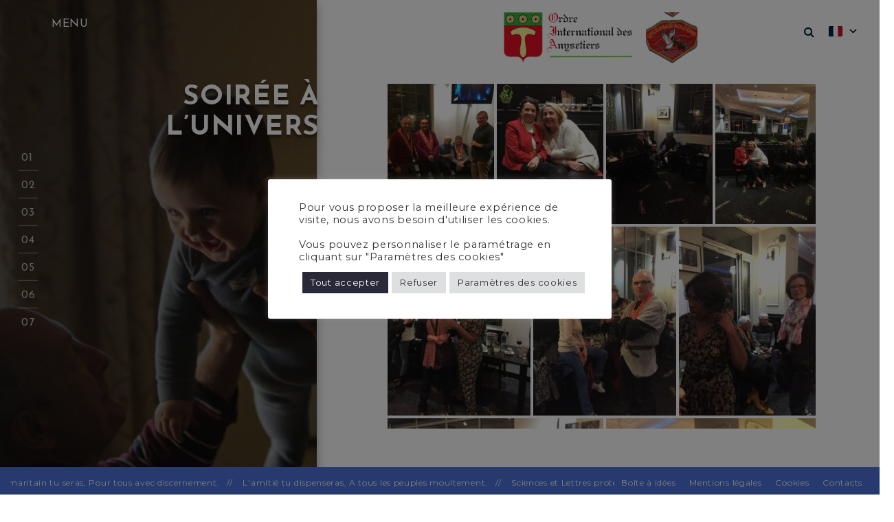

--- FILE ---
content_type: application/javascript
request_url: https://anysetiers.org/wp-content/plugins/modern-events-calendar-lite/assets/js/mec-general-calendar.js?ver=6.5.4
body_size: 94661
content:
/*!
FullCalendar v5.9.0
Docs & License: https://fullcalendar.io/
(c) 2021 Adam Shaw
*/
var FullCalendar = (function (e) {
    "use strict";
    var t = function (e, n) {
        return (t =
            Object.setPrototypeOf ||
            ({ __proto__: [] } instanceof Array &&
                function (e, t) {
                    e.__proto__ = t;
                }) ||
            function (e, t) {
                for (var n in t) Object.prototype.hasOwnProperty.call(t, n) && (e[n] = t[n]);
            })(e, n);
    };
    function n(e, n) {
        if ("function" != typeof n && null !== n) throw new TypeError("Class extends value " + String(n) + " is not a constructor or null");
        function r() {
            this.constructor = e;
        }
        t(e, n), (e.prototype = null === n ? Object.create(n) : ((r.prototype = n.prototype), new r()));
    }
    var r = function () {
        return (r =
            Object.assign ||
            function (e) {
                for (var t, n = 1, r = arguments.length; n < r; n++) for (var o in (t = arguments[n])) Object.prototype.hasOwnProperty.call(t, o) && (e[o] = t[o]);
                return e;
            }).apply(this, arguments);
    };
    function o(e, t, n) {
        if (n || 2 === arguments.length) for (var r, o = 0, i = t.length; o < i; o++) (!r && o in t) || (r || (r = Array.prototype.slice.call(t, 0, o)), (r[o] = t[o]));
        return e.concat(r || t);
    }
    var i,
        a,
        s,
        l,
        u,
        c = {},
        d = [],
        p = /acit|ex(?:s|g|n|p|$)|rph|grid|ows|mnc|ntw|ine[ch]|zoo|^ord|itera/i;
    function f(e, t) {
        for (var n in t) e[n] = t[n];
        return e;
    }
    function h(e) {
        var t = e.parentNode;
        t && t.removeChild(e);
    }
    function v(e, t, n) {
        var r,
            o,
            i,
            a = arguments,
            s = {};
        for (i in t) "key" == i ? (r = t[i]) : "ref" == i ? (o = t[i]) : (s[i] = t[i]);
        if (arguments.length > 3) for (n = [n], i = 3; i < arguments.length; i++) n.push(a[i]);
        if ((null != n && (s.children = n), "function" == typeof e && null != e.defaultProps)) for (i in e.defaultProps) void 0 === s[i] && (s[i] = e.defaultProps[i]);
        return g(e, s, r, o, null);
    }
    function g(e, t, n, r, o) {
        var a = { type: e, props: t, key: n, ref: r, __k: null, __: null, __b: 0, __e: null, __d: void 0, __c: null, __h: null, constructor: void 0, __v: null == o ? ++i.__v : o };
        return null != i.vnode && i.vnode(a), a;
    }
    function m(e) {
        return e.children;
    }
    function y(e, t) {
        (this.props = e), (this.context = t);
    }
    function E(e, t) {
        if (null == t) return e.__ ? E(e.__, e.__.__k.indexOf(e) + 1) : null;
        for (var n; t < e.__k.length; t++) if (null != (n = e.__k[t]) && null != n.__e) return n.__e;
        return "function" == typeof e.type ? E(e) : null;
    }
    function S(e) {
        var t, n;
        if (null != (e = e.__) && null != e.__c) {
            for (e.__e = e.__c.base = null, t = 0; t < e.__k.length; t++)
                if (null != (n = e.__k[t]) && null != n.__e) {
                    e.__e = e.__c.base = n.__e;
                    break;
                }
            return S(e);
        }
    }
    function D(e) {
        ((!e.__d && (e.__d = !0) && a.push(e) && !b.__r++) || l !== i.debounceRendering) && ((l = i.debounceRendering) || s)(b);
    }
    function b() {
        for (var e; (b.__r = a.length); )
            (e = a.sort(function (e, t) {
                return e.__v.__b - t.__v.__b;
            })),
                (a = []),
                e.some(function (e) {
                    var t, n, r, o, i, a;
                    e.__d &&
                        ((i = (o = (t = e).__v).__e),
                        (a = t.__P) && ((n = []), ((r = f({}, o)).__v = o.__v + 1), P(a, o, r, t.__n, void 0 !== a.ownerSVGElement, null != o.__h ? [i] : null, n, null == i ? E(o) : i, o.__h), I(n, o), o.__e != i && S(o)));
                });
    }
    function C(e, t, n, r, o, i, a, s, l, u) {
        var p,
            f,
            h,
            v,
            y,
            S,
            D,
            b = (r && r.__k) || d,
            C = b.length;
        for (n.__k = [], p = 0; p < t.length; p++)
            if (
                null !=
                (v = n.__k[p] =
                    null == (v = t[p]) || "boolean" == typeof v
                        ? null
                        : "string" == typeof v || "number" == typeof v || "bigint" == typeof v
                        ? g(null, v, null, null, v)
                        : Array.isArray(v)
                        ? g(m, { children: v }, null, null, null)
                        : v.__b > 0
                        ? g(v.type, v.props, v.key, null, v.__v)
                        : v)
            ) {
                if (((v.__ = n), (v.__b = n.__b + 1), null === (h = b[p]) || (h && v.key == h.key && v.type === h.type))) b[p] = void 0;
                else
                    for (f = 0; f < C; f++) {
                        if ((h = b[f]) && v.key == h.key && v.type === h.type) {
                            b[f] = void 0;
                            break;
                        }
                        h = null;
                    }
                P(e, v, (h = h || c), o, i, a, s, l, u),
                    (y = v.__e),
                    (f = v.ref) && h.ref != f && (D || (D = []), h.ref && D.push(h.ref, null, v), D.push(f, v.__c || y, v)),
                    null != y
                        ? (null == S && (S = y),
                          "function" == typeof v.type && null != v.__k && v.__k === h.__k ? (v.__d = l = w(v, l, e)) : (l = _(e, v, h, b, y, l)),
                          u || "option" !== n.type ? "function" == typeof n.type && (n.__d = l) : (e.value = ""))
                        : l && h.__e == l && l.parentNode != e && (l = E(h));
            }
        for (n.__e = S, p = C; p--; ) null != b[p] && ("function" == typeof n.type && null != b[p].__e && b[p].__e == n.__d && (n.__d = E(r, p + 1)), O(b[p], b[p]));
        if (D) for (p = 0; p < D.length; p++) H(D[p], D[++p], D[++p]);
    }
    function w(e, t, n) {
        var r, o;
        for (r = 0; r < e.__k.length; r++) (o = e.__k[r]) && ((o.__ = e), (t = "function" == typeof o.type ? w(o, t, n) : _(n, o, o, e.__k, o.__e, t)));
        return t;
    }
    function R(e, t) {
        return (
            (t = t || []),
            null == e ||
                "boolean" == typeof e ||
                (Array.isArray(e)
                    ? e.some(function (e) {
                          R(e, t);
                      })
                    : t.push(e)),
            t
        );
    }
    function _(e, t, n, r, o, i) {
        var a, s, l;
        if (void 0 !== t.__d) (a = t.__d), (t.__d = void 0);
        else if (null == n || o != i || null == o.parentNode)
            e: if (null == i || i.parentNode !== e) e.appendChild(o), (a = null);
            else {
                for (s = i, l = 0; (s = s.nextSibling) && l < r.length; l += 2) if (s == o) break e;
                e.insertBefore(o, i), (a = i);
            }
        return void 0 !== a ? a : o.nextSibling;
    }
    function T(e, t, n) {
        "-" === t[0] ? e.setProperty(t, n) : (e[t] = null == n ? "" : "number" != typeof n || p.test(t) ? n : n + "px");
    }
    function k(e, t, n, r, o) {
        var i;
        e: if ("style" === t)
            if ("string" == typeof n) e.style.cssText = n;
            else {
                if (("string" == typeof r && (e.style.cssText = r = ""), r)) for (t in r) (n && t in n) || T(e.style, t, "");
                if (n) for (t in n) (r && n[t] === r[t]) || T(e.style, t, n[t]);
            }
        else if ("o" === t[0] && "n" === t[1])
            (i = t !== (t = t.replace(/Capture$/, ""))),
                (t = t.toLowerCase() in e ? t.toLowerCase().slice(2) : t.slice(2)),
                e.l || (e.l = {}),
                (e.l[t + i] = n),
                n ? r || e.addEventListener(t, i ? M : x, i) : e.removeEventListener(t, i ? M : x, i);
        else if ("dangerouslySetInnerHTML" !== t) {
            if (o) t = t.replace(/xlink[H:h]/, "h").replace(/sName$/, "s");
            else if ("href" !== t && "list" !== t && "form" !== t && "tabIndex" !== t && "download" !== t && t in e)
                try {
                    e[t] = null == n ? "" : n;
                    break e;
                } catch (e) {}
            "function" == typeof n || (null != n && (!1 !== n || ("a" === t[0] && "r" === t[1])) ? e.setAttribute(t, n) : e.removeAttribute(t));
        }
    }
    function x(e) {
        this.l[e.type + !1](i.event ? i.event(e) : e);
    }
    function M(e) {
        this.l[e.type + !0](i.event ? i.event(e) : e);
    }
    function P(e, t, n, r, o, a, s, l, u) {
        var c,
            d,
            p,
            h,
            v,
            g,
            E,
            S,
            D,
            b,
            w,
            R = t.type;
        if (void 0 !== t.constructor) return null;
        null != n.__h && ((u = n.__h), (l = t.__e = n.__e), (t.__h = null), (a = [l])), (c = i.__b) && c(t);
        try {
            e: if ("function" == typeof R) {
                if (
                    ((S = t.props),
                    (D = (c = R.contextType) && r[c.__c]),
                    (b = c ? (D ? D.props.value : c.__) : r),
                    n.__c
                        ? (E = (d = t.__c = n.__c).__ = d.__E)
                        : ("prototype" in R && R.prototype.render ? (t.__c = d = new R(S, b)) : ((t.__c = d = new y(S, b)), (d.constructor = R), (d.render = A)),
                          D && D.sub(d),
                          (d.props = S),
                          d.state || (d.state = {}),
                          (d.context = b),
                          (d.__n = r),
                          (p = d.__d = !0),
                          (d.__h = [])),
                    null == d.__s && (d.__s = d.state),
                    null != R.getDerivedStateFromProps && (d.__s == d.state && (d.__s = f({}, d.__s)), f(d.__s, R.getDerivedStateFromProps(S, d.__s))),
                    (h = d.props),
                    (v = d.state),
                    p)
                )
                    null == R.getDerivedStateFromProps && null != d.componentWillMount && d.componentWillMount(), null != d.componentDidMount && d.__h.push(d.componentDidMount);
                else {
                    if (
                        (null == R.getDerivedStateFromProps && S !== h && null != d.componentWillReceiveProps && d.componentWillReceiveProps(S, b),
                        (!d.__e && null != d.shouldComponentUpdate && !1 === d.shouldComponentUpdate(S, d.__s, b)) || t.__v === n.__v)
                    ) {
                        (d.props = S),
                            (d.state = d.__s),
                            t.__v !== n.__v && (d.__d = !1),
                            (d.__v = t),
                            (t.__e = n.__e),
                            (t.__k = n.__k),
                            t.__k.forEach(function (e) {
                                e && (e.__ = t);
                            }),
                            d.__h.length && s.push(d);
                        break e;
                    }
                    null != d.componentWillUpdate && d.componentWillUpdate(S, d.__s, b),
                        null != d.componentDidUpdate &&
                            d.__h.push(function () {
                                d.componentDidUpdate(h, v, g);
                            });
                }
                (d.context = b),
                    (d.props = S),
                    (d.state = d.__s),
                    (c = i.__r) && c(t),
                    (d.__d = !1),
                    (d.__v = t),
                    (d.__P = e),
                    (c = d.render(d.props, d.state, d.context)),
                    (d.state = d.__s),
                    null != d.getChildContext && (r = f(f({}, r), d.getChildContext())),
                    p || null == d.getSnapshotBeforeUpdate || (g = d.getSnapshotBeforeUpdate(h, v)),
                    (w = null != c && c.type === m && null == c.key ? c.props.children : c),
                    C(e, Array.isArray(w) ? w : [w], t, n, r, o, a, s, l, u),
                    (d.base = t.__e),
                    (t.__h = null),
                    d.__h.length && s.push(d),
                    E && (d.__E = d.__ = null),
                    (d.__e = !1);
            } else null == a && t.__v === n.__v ? ((t.__k = n.__k), (t.__e = n.__e)) : (t.__e = N(n.__e, t, n, r, o, a, s, u));
            (c = i.diffed) && c(t);
        } catch (e) {
            (t.__v = null), (u || null != a) && ((t.__e = l), (t.__h = !!u), (a[a.indexOf(l)] = null)), i.__e(e, t, n);
        }
    }
    function I(e, t) {
        i.__c && i.__c(t, e),
            e.some(function (t) {
                try {
                    (e = t.__h),
                        (t.__h = []),
                        e.some(function (e) {
                            e.call(t);
                        });
                } catch (e) {
                    i.__e(e, t.__v);
                }
            });
    }
    function N(e, t, n, r, o, i, a, s) {
        var l,
            u,
            p,
            f,
            v = n.props,
            g = t.props,
            m = t.type,
            y = 0;
        if (("svg" === m && (o = !0), null != i))
            for (; y < i.length; y++)
                if ((l = i[y]) && (l === e || (m ? l.localName == m : 3 == l.nodeType))) {
                    (e = l), (i[y] = null);
                    break;
                }
        if (null == e) {
            if (null === m) return document.createTextNode(g);
            (e = o ? document.createElementNS("http://www.w3.org/2000/svg", m) : document.createElement(m, g.is && g)), (i = null), (s = !1);
        }
        if (null === m) v === g || (s && e.data === g) || (e.data = g);
        else {
            if (((i = i && d.slice.call(e.childNodes)), (u = (v = n.props || c).dangerouslySetInnerHTML), (p = g.dangerouslySetInnerHTML), !s)) {
                if (null != i) for (v = {}, f = 0; f < e.attributes.length; f++) v[e.attributes[f].name] = e.attributes[f].value;
                (p || u) && ((p && ((u && p.__html == u.__html) || p.__html === e.innerHTML)) || (e.innerHTML = (p && p.__html) || ""));
            }
            if (
                ((function (e, t, n, r, o) {
                    var i;
                    for (i in n) "children" === i || "key" === i || i in t || k(e, i, null, n[i], r);
                    for (i in t) (o && "function" != typeof t[i]) || "children" === i || "key" === i || "value" === i || "checked" === i || n[i] === t[i] || k(e, i, t[i], n[i], r);
                })(e, g, v, o, s),
                p)
            )
                t.__k = [];
            else if (((y = t.props.children), C(e, Array.isArray(y) ? y : [y], t, n, r, o && "foreignObject" !== m, i, a, e.firstChild, s), null != i)) for (y = i.length; y--; ) null != i[y] && h(i[y]);
            s ||
                ("value" in g && void 0 !== (y = g.value) && (y !== e.value || ("progress" === m && !y)) && k(e, "value", y, v.value, !1),
                "checked" in g && void 0 !== (y = g.checked) && y !== e.checked && k(e, "checked", y, v.checked, !1));
        }
        return e;
    }
    function H(e, t, n) {
        try {
            "function" == typeof e ? e(t) : (e.current = t);
        } catch (e) {
            i.__e(e, n);
        }
    }
    function O(e, t, n) {
        var r, o, a;
        if ((i.unmount && i.unmount(e), (r = e.ref) && ((r.current && r.current !== e.__e) || H(r, null, t)), n || "function" == typeof e.type || (n = null != (o = e.__e)), (e.__e = e.__d = void 0), null != (r = e.__c))) {
            if (r.componentWillUnmount)
                try {
                    r.componentWillUnmount();
                } catch (e) {
                    i.__e(e, t);
                }
            r.base = r.__P = null;
        }
        if ((r = e.__k)) for (a = 0; a < r.length; a++) r[a] && O(r[a], t, n);
        null != o && h(o);
    }
    function A(e, t, n) {
        return this.constructor(e, n);
    }
    function U(e, t, n) {
        var r, o, a;
        i.__ && i.__(e, t),
            (o = (r = "function" == typeof n) ? null : (n && n.__k) || t.__k),
            (a = []),
            P(t, (e = ((!r && n) || t).__k = v(m, null, [e])), o || c, c, void 0 !== t.ownerSVGElement, !r && n ? [n] : o ? null : t.firstChild ? d.slice.call(t.childNodes) : null, a, !r && n ? n : o ? o.__e : t.firstChild, r),
            I(a, e);
    }
    (i = {
        __e: function (e, t) {
            for (var n, r, o; (t = t.__); )
                if ((n = t.__c) && !n.__)
                    try {
                        if (((r = n.constructor) && null != r.getDerivedStateFromError && (n.setState(r.getDerivedStateFromError(e)), (o = n.__d)), null != n.componentDidCatch && (n.componentDidCatch(e), (o = n.__d)), o))
                            return (n.__E = n);
                    } catch (t) {
                        e = t;
                    }
            throw e;
        },
        __v: 0,
    }),
        (y.prototype.setState = function (e, t) {
            var n;
            (n = null != this.__s && this.__s !== this.state ? this.__s : (this.__s = f({}, this.state))), "function" == typeof e && (e = e(f({}, n), this.props)), e && f(n, e), null != e && this.__v && (t && this.__h.push(t), D(this));
        }),
        (y.prototype.forceUpdate = function (e) {
            this.__v && ((this.__e = !0), e && this.__h.push(e), D(this));
        }),
        (y.prototype.render = m),
        (a = []),
        (s = "function" == typeof Promise ? Promise.prototype.then.bind(Promise.resolve()) : setTimeout),
        (b.__r = 0),
        (u = 0);
    var L,
        W = [],
        V = i.__b,
        F = i.__r,
        z = i.diffed,
        B = i.__c,
        j = i.unmount;
    function G() {
        W.forEach(function (e) {
            if (e.__P)
                try {
                    e.__H.__h.forEach(Y), e.__H.__h.forEach(Z), (e.__H.__h = []);
                } catch (t) {
                    (e.__H.__h = []), i.__e(t, e.__v);
                }
        }),
            (W = []);
    }
    (i.__b = function (e) {
        V && V(e);
    }),
        (i.__r = function (e) {
            F && F(e);
            var t = e.__c.__H;
            t && (t.__h.forEach(Y), t.__h.forEach(Z), (t.__h = []));
        }),
        (i.diffed = function (e) {
            z && z(e);
            var t = e.__c;
            t &&
                t.__H &&
                t.__H.__h.length &&
                ((1 !== W.push(t) && L === i.requestAnimationFrame) ||
                    (
                        (L = i.requestAnimationFrame) ||
                        function (e) {
                            var t,
                                n = function () {
                                    clearTimeout(r), q && cancelAnimationFrame(t), setTimeout(e);
                                },
                                r = setTimeout(n, 100);
                            q && (t = requestAnimationFrame(n));
                        }
                    )(G));
        }),
        (i.__c = function (e, t) {
            t.some(function (e) {
                try {
                    e.__h.forEach(Y),
                        (e.__h = e.__h.filter(function (e) {
                            return !e.__ || Z(e);
                        }));
                } catch (n) {
                    t.some(function (e) {
                        e.__h && (e.__h = []);
                    }),
                        (t = []),
                        i.__e(n, e.__v);
                }
            }),
                B && B(e, t);
        }),
        (i.unmount = function (e) {
            j && j(e);
            var t = e.__c;
            if (t && t.__H)
                try {
                    t.__H.__.forEach(Y);
                } catch (e) {
                    i.__e(e, t.__v);
                }
        });
    var q = "function" == typeof requestAnimationFrame;
    function Y(e) {
        "function" == typeof e.__c && e.__c();
    }
    function Z(e) {
        e.__c = e.__();
    }
    function X(e, t) {
        for (var n in e) if ("__source" !== n && !(n in t)) return !0;
        for (var r in t) if ("__source" !== r && e[r] !== t[r]) return !0;
        return !1;
    }
    function K(e) {
        this.props = e;
    }
    ((K.prototype = new y()).isPureReactComponent = !0),
        (K.prototype.shouldComponentUpdate = function (e, t) {
            return X(this.props, e) || X(this.state, t);
        });
    var $ = i.__b;
    i.__b = function (e) {
        e.type && e.type.__f && e.ref && ((e.props.ref = e.ref), (e.ref = null)), $ && $(e);
    };
    var J = i.__e;
    i.__e = function (e, t, n) {
        if (e.then) for (var r, o = t; (o = o.__); ) if ((r = o.__c) && r.__c) return null == t.__e && ((t.__e = n.__e), (t.__k = n.__k)), r.__c(e, t);
        J(e, t, n);
    };
    var Q = i.unmount;
    function ee() {
        (this.__u = 0), (this.t = null), (this.__b = null);
    }
    function te(e) {
        var t = e.__.__c;
        return t && t.__e && t.__e(e);
    }
    function ne() {
        (this.u = null), (this.o = null);
    }
    (i.unmount = function (e) {
        var t = e.__c;
        t && t.__R && t.__R(), t && !0 === e.__h && (e.type = null), Q && Q(e);
    }),
        ((ee.prototype = new y()).__c = function (e, t) {
            var n = t.__c,
                r = this;
            null == r.t && (r.t = []), r.t.push(n);
            var o = te(r.__v),
                i = !1,
                a = function () {
                    i || ((i = !0), (n.__R = null), o ? o(s) : s());
                };
            n.__R = a;
            var s = function () {
                    if (!--r.__u) {
                        if (r.state.__e) {
                            var e = r.state.__e;
                            r.__v.__k[0] = (function e(t, n, r) {
                                return (
                                    t &&
                                        ((t.__v = null),
                                        (t.__k =
                                            t.__k &&
                                            t.__k.map(function (t) {
                                                return e(t, n, r);
                                            })),
                                        t.__c && t.__c.__P === n && (t.__e && r.insertBefore(t.__e, t.__d), (t.__c.__e = !0), (t.__c.__P = r))),
                                    t
                                );
                            })(e, e.__c.__P, e.__c.__O);
                        }
                        var t;
                        for (r.setState({ __e: (r.__b = null) }); (t = r.t.pop()); ) t.forceUpdate();
                    }
                },
                l = !0 === t.__h;
            r.__u++ || l || r.setState({ __e: (r.__b = r.__v.__k[0]) }), e.then(a, a);
        }),
        (ee.prototype.componentWillUnmount = function () {
            this.t = [];
        }),
        (ee.prototype.render = function (e, t) {
            if (this.__b) {
                if (this.__v.__k) {
                    var n = document.createElement("div"),
                        r = this.__v.__k[0].__c;
                    this.__v.__k[0] = (function e(t, n, r) {
                        return (
                            t &&
                                (t.__c &&
                                    t.__c.__H &&
                                    (t.__c.__H.__.forEach(function (e) {
                                        "function" == typeof e.__c && e.__c();
                                    }),
                                    (t.__c.__H = null)),
                                null !=
                                    (t = (function (e, t) {
                                        for (var n in t) e[n] = t[n];
                                        return e;
                                    })({}, t)).__c && (t.__c.__P === r && (t.__c.__P = n), (t.__c = null)),
                                (t.__k =
                                    t.__k &&
                                    t.__k.map(function (t) {
                                        return e(t, n, r);
                                    }))),
                            t
                        );
                    })(this.__b, n, (r.__O = r.__P));
                }
                this.__b = null;
            }
            var o = t.__e && v(m, null, e.fallback);
            return o && (o.__h = null), [v(m, null, t.__e ? null : e.children), o];
        });
    var re = function (e, t, n) {
        if ((++n[1] === n[0] && e.o.delete(t), e.props.revealOrder && ("t" !== e.props.revealOrder[0] || !e.o.size)))
            for (n = e.u; n; ) {
                for (; n.length > 3; ) n.pop()();
                if (n[1] < n[0]) break;
                e.u = n = n[2];
            }
    };
    function oe(e) {
        return (
            (this.getChildContext = function () {
                return e.context;
            }),
            e.children
        );
    }
    function ie(e) {
        var t = this,
            n = e.i;
        (t.componentWillUnmount = function () {
            U(null, t.l), (t.l = null), (t.i = null);
        }),
            t.i && t.i !== n && t.componentWillUnmount(),
            e.__v
                ? (t.l ||
                      ((t.i = n),
                      (t.l = {
                          nodeType: 1,
                          parentNode: n,
                          childNodes: [],
                          appendChild: function (e) {
                              this.childNodes.push(e), t.i.appendChild(e);
                          },
                          insertBefore: function (e, n) {
                              this.childNodes.push(e), t.i.appendChild(e);
                          },
                          removeChild: function (e) {
                              this.childNodes.splice(this.childNodes.indexOf(e) >>> 1, 1), t.i.removeChild(e);
                          },
                      })),
                  U(v(oe, { context: t.context }, e.__v), t.l))
                : t.l && t.componentWillUnmount();
    }
    ((ne.prototype = new y()).__e = function (e) {
        var t = this,
            n = te(t.__v),
            r = t.o.get(e);
        return (
            r[0]++,
            function (o) {
                var i = function () {
                    t.props.revealOrder ? (r.push(o), re(t, e, r)) : o();
                };
                n ? n(i) : i();
            }
        );
    }),
        (ne.prototype.render = function (e) {
            (this.u = null), (this.o = new Map());
            var t = R(e.children);
            e.revealOrder && "b" === e.revealOrder[0] && t.reverse();
            for (var n = t.length; n--; ) this.o.set(t[n], (this.u = [1, 0, this.u]));
            return e.children;
        }),
        (ne.prototype.componentDidUpdate = ne.prototype.componentDidMount = function () {
            var e = this;
            this.o.forEach(function (t, n) {
                re(e, n, t);
            });
        });
    var ae = ("undefined" != typeof Symbol && Symbol.for && Symbol.for("react.element")) || 60103,
        se = /^(?:accent|alignment|arabic|baseline|cap|clip(?!PathU)|color|fill|flood|font|glyph(?!R)|horiz|marker(?!H|W|U)|overline|paint|stop|strikethrough|stroke|text(?!L)|underline|unicode|units|v|vector|vert|word|writing|x(?!C))[A-Z]/,
        le = function (e) {
            return ("undefined" != typeof Symbol && "symbol" == typeof Symbol() ? /fil|che|rad/i : /fil|che|ra/i).test(e);
        };
    (y.prototype.isReactComponent = {}),
        ["componentWillMount", "componentWillReceiveProps", "componentWillUpdate"].forEach(function (e) {
            Object.defineProperty(y.prototype, e, {
                configurable: !0,
                get: function () {
                    return this["UNSAFE_" + e];
                },
                set: function (t) {
                    Object.defineProperty(this, e, { configurable: !0, writable: !0, value: t });
                },
            });
        });
    var ue = i.event;
    function ce() {}
    function de() {
        return this.cancelBubble;
    }
    function pe() {
        return this.defaultPrevented;
    }
    i.event = function (e) {
        return ue && (e = ue(e)), (e.persist = ce), (e.isPropagationStopped = de), (e.isDefaultPrevented = pe), (e.nativeEvent = e);
    };
    var fe = {
            configurable: !0,
            get: function () {
                return this.class;
            },
        },
        he = i.vnode;
    i.vnode = function (e) {
        var t = e.type,
            n = e.props,
            r = n;
        if ("string" == typeof t) {
            for (var o in ((r = {}), n)) {
                var i = n[o];
                ("value" === o && "defaultValue" in n && null == i) ||
                    ("defaultValue" === o && "value" in n && null == n.value
                        ? (o = "value")
                        : "download" === o && !0 === i
                        ? (i = "")
                        : /ondoubleclick/i.test(o)
                        ? (o = "ondblclick")
                        : /^onchange(textarea|input)/i.test(o + t) && !le(n.type)
                        ? (o = "oninput")
                        : /^on(Ani|Tra|Tou|BeforeInp)/.test(o)
                        ? (o = o.toLowerCase())
                        : se.test(o)
                        ? (o = o.replace(/[A-Z0-9]/, "-$&").toLowerCase())
                        : null === i && (i = void 0),
                    (r[o] = i));
            }
            "select" == t &&
                r.multiple &&
                Array.isArray(r.value) &&
                (r.value = R(n.children).forEach(function (e) {
                    e.props.selected = -1 != r.value.indexOf(e.props.value);
                })),
                "select" == t &&
                    null != r.defaultValue &&
                    (r.value = R(n.children).forEach(function (e) {
                        e.props.selected = r.multiple ? -1 != r.defaultValue.indexOf(e.props.value) : r.defaultValue == e.props.value;
                    })),
                (e.props = r);
        }
        t && n.class != n.className && ((fe.enumerable = "className" in n), null != n.className && (r.class = n.className), Object.defineProperty(r, "className", fe)), (e.$$typeof = ae), he && he(e);
    };
    var ve = i.__r;
    (i.__r = function (e) {
        ve && ve(e);
    }),
        "object" == typeof performance && "function" == typeof performance.now && performance.now.bind(performance);
    var ge = "undefined" != typeof globalThis ? globalThis : window;
    ge.FullCalendarVDom
        ? console.warn("FullCalendar VDOM already loaded")
        : (ge.FullCalendarVDom = {
              Component: y,
              createElement: v,
              render: U,
              createRef: function () {
                  return { current: null };
              },
              Fragment: m,
              createContext: function (e) {
                  var t = (function (e, t) {
                          var n = {
                              __c: (t = "__cC" + u++),
                              __: e,
                              Consumer: function (e, t) {
                                  return e.children(t);
                              },
                              Provider: function (e) {
                                  var n, r;
                                  return (
                                      this.getChildContext ||
                                          ((n = []),
                                          ((r = {})[t] = this),
                                          (this.getChildContext = function () {
                                              return r;
                                          }),
                                          (this.shouldComponentUpdate = function (e) {
                                              this.props.value !== e.value && n.some(D);
                                          }),
                                          (this.sub = function (e) {
                                              n.push(e);
                                              var t = e.componentWillUnmount;
                                              e.componentWillUnmount = function () {
                                                  n.splice(n.indexOf(e), 1), t && t.call(e);
                                              };
                                          })),
                                      e.children
                                  );
                              },
                          };
                          return (n.Provider.__ = n.Consumer.contextType = n);
                      })(e),
                      n = t.Provider;
                  return (
                      (t.Provider = function () {
                          var e = this,
                              t = !this.getChildContext,
                              r = n.apply(this, arguments);
                          if (t) {
                              var o = [];
                              (this.shouldComponentUpdate = function (t) {
                                  e.props.value !== t.value &&
                                      o.forEach(function (e) {
                                          (e.context = t.value), e.forceUpdate();
                                      });
                              }),
                                  (this.sub = function (e) {
                                      o.push(e);
                                      var t = e.componentWillUnmount;
                                      e.componentWillUnmount = function () {
                                          o.splice(o.indexOf(e), 1), t && t.call(e);
                                      };
                                  });
                          }
                          return r;
                      }),
                      t
                  );
              },
              createPortal: function (e, t) {
                  return v(ie, { __v: e, i: t });
              },
              flushToDom: function () {
                  var e = i.debounceRendering,
                      t = [];
                  function n(e) {
                      t.push(e);
                  }
                  (i.debounceRendering = n), U(v(me, {}), document.createElement("div"));
                  for (; t.length; ) t.shift()();
                  i.debounceRendering = e;
              },
              unmountComponentAtNode: function (e) {
                  U(null, e);
              },
          });
    var me = (function (e) {
        function t() {
            return (null !== e && e.apply(this, arguments)) || this;
        }
        return (
            n(t, e),
            (t.prototype.render = function () {
                return v("div", {});
            }),
            (t.prototype.componentDidMount = function () {
                this.setState({});
            }),
            t
        );
    })(y);
    var ye = (function () {
        function e(e, t) {
            (this.context = e), (this.internalEventSource = t);
        }
        return (
            (e.prototype.remove = function () {
                this.context.dispatch({ type: "REMOVE_EVENT_SOURCE", sourceId: this.internalEventSource.sourceId });
            }),
            (e.prototype.refetch = function () {
                this.context.dispatch({ type: "FETCH_EVENT_SOURCES", sourceIds: [this.internalEventSource.sourceId], isRefetch: !0 });
            }),
            Object.defineProperty(e.prototype, "id", {
                get: function () {
                    return this.internalEventSource.publicId;
                },
                enumerable: !1,
                configurable: !0,
            }),
            Object.defineProperty(e.prototype, "url", {
                get: function () {
                    return this.internalEventSource.meta.url;
                },
                enumerable: !1,
                configurable: !0,
            }),
            Object.defineProperty(e.prototype, "format", {
                get: function () {
                    return this.internalEventSource.meta.format;
                },
                enumerable: !1,
                configurable: !0,
            }),
            e
        );
    })();
    function Ee(e) {
        e.parentNode && e.parentNode.removeChild(e);
    }
    function Se(e, t) {
        if (e.closest) return e.closest(t);
        if (!document.documentElement.contains(e)) return null;
        do {
            if (De(e, t)) return e;
            e = e.parentElement || e.parentNode;
        } while (null !== e && 1 === e.nodeType);
        return null;
    }
    function De(e, t) {
        return (e.matches || e.matchesSelector || e.msMatchesSelector).call(e, t);
    }
    function be(e, t) {
        for (var n = e instanceof HTMLElement ? [e] : e, r = [], o = 0; o < n.length; o += 1) for (var i = n[o].querySelectorAll(t), a = 0; a < i.length; a += 1) r.push(i[a]);
        return r;
    }
    var Ce = /(top|left|right|bottom|width|height)$/i;
    function we(e, t) {
        for (var n in t) Re(e, n, t[n]);
    }
    function Re(e, t, n) {
        null == n ? (e.style[t] = "") : "number" == typeof n && Ce.test(t) ? (e.style[t] = n + "px") : (e.style[t] = n);
    }
    function _e(e) {
        var t, n;
        return null !== (n = null === (t = e.composedPath) || void 0 === t ? void 0 : t.call(e)[0]) && void 0 !== n ? n : e.target;
    }
    function Te(e) {
        return e.getRootNode ? e.getRootNode() : document;
    }
    function ke(e) {
        e.preventDefault();
    }
    function xe(e, t) {
        return function (n) {
            var r = Se(n.target, e);
            r && t.call(r, n, r);
        };
    }
    function Me(e, t, n, r) {
        var o = xe(n, r);
        return (
            e.addEventListener(t, o),
            function () {
                e.removeEventListener(t, o);
            }
        );
    }
    var Pe = ["webkitTransitionEnd", "otransitionend", "oTransitionEnd", "msTransitionEnd", "transitionend"];
    function Ie(e, t) {
        var n = function (r) {
            t(r),
                Pe.forEach(function (t) {
                    e.removeEventListener(t, n);
                });
        };
        Pe.forEach(function (t) {
            e.addEventListener(t, n);
        });
    }
    var Ne = 0;
    function He() {
        return String((Ne += 1));
    }
    function Oe() {
        document.body.classList.add("fc-not-allowed");
    }
    function Ae() {
        document.body.classList.remove("fc-not-allowed");
    }
    function Ue(e) {
        e.classList.add("fc-unselectable"), e.addEventListener("selectstart", ke);
    }
    function Le(e) {
        e.classList.remove("fc-unselectable"), e.removeEventListener("selectstart", ke);
    }
    function We(e) {
        e.addEventListener("contextmenu", ke);
    }
    function Ve(e) {
        e.removeEventListener("contextmenu", ke);
    }
    function Fe(e) {
        var t,
            n,
            r = [],
            o = [];
        for ("string" == typeof e ? (o = e.split(/\s*,\s*/)) : "function" == typeof e ? (o = [e]) : Array.isArray(e) && (o = e), t = 0; t < o.length; t += 1)
            "string" == typeof (n = o[t]) ? r.push("-" === n.charAt(0) ? { field: n.substring(1), order: -1 } : { field: n, order: 1 }) : "function" == typeof n && r.push({ func: n });
        return r;
    }
    function ze(e, t, n) {
        var r, o;
        for (r = 0; r < n.length; r += 1) if ((o = Be(e, t, n[r]))) return o;
        return 0;
    }
    function Be(e, t, n) {
        return n.func ? n.func(e, t) : je(e[n.field], t[n.field]) * (n.order || 1);
    }
    function je(e, t) {
        return e || t ? (null == t ? -1 : null == e ? 1 : "string" == typeof e || "string" == typeof t ? String(e).localeCompare(String(t)) : e - t) : 0;
    }
    function Ge(e, t) {
        var n = String(e);
        return "000".substr(0, t - n.length) + n;
    }
    function qe(e, t) {
        return e - t;
    }
    function Ye(e) {
        return e % 1 == 0;
    }
    function Ze(e) {
        var t = e.querySelector(".fc-scrollgrid-shrink-frame"),
            n = e.querySelector(".fc-scrollgrid-shrink-cushion");
        if (!t) throw new Error("needs fc-scrollgrid-shrink-frame className");
        if (!n) throw new Error("needs fc-scrollgrid-shrink-cushion className");
        return e.getBoundingClientRect().width - t.getBoundingClientRect().width + n.getBoundingClientRect().width;
    }
    var Xe = ["sun", "mon", "tue", "wed", "thu", "fri", "sat"];
    function Ke(e, t) {
        var n = ut(e);
        return (n[2] += 7 * t), ct(n);
    }
    function $e(e, t) {
        var n = ut(e);
        return (n[2] += t), ct(n);
    }
    function Je(e, t) {
        var n = ut(e);
        return (n[6] += t), ct(n);
    }
    function Qe(e, t) {
        return et(e, t) / 7;
    }
    function et(e, t) {
        return (t.valueOf() - e.valueOf()) / 864e5;
    }
    function tt(e, t) {
        var n = ot(e),
            r = ot(t);
        return { years: 0, months: 0, days: Math.round(et(n, r)), milliseconds: t.valueOf() - r.valueOf() - (e.valueOf() - n.valueOf()) };
    }
    function nt(e, t) {
        var n = rt(e, t);
        return null !== n && n % 7 == 0 ? n / 7 : null;
    }
    function rt(e, t) {
        return pt(e) === pt(t) ? Math.round(et(e, t)) : null;
    }
    function ot(e) {
        return ct([e.getUTCFullYear(), e.getUTCMonth(), e.getUTCDate()]);
    }
    function it(e, t, n, r) {
        var o = ct([t, 0, 1 + at(t, n, r)]),
            i = ot(e),
            a = Math.round(et(o, i));
        return Math.floor(a / 7) + 1;
    }
    function at(e, t, n) {
        var r = 7 + t - n;
        return -((7 + ct([e, 0, r]).getUTCDay() - t) % 7) + r - 1;
    }
    function st(e) {
        return [e.getFullYear(), e.getMonth(), e.getDate(), e.getHours(), e.getMinutes(), e.getSeconds(), e.getMilliseconds()];
    }
    function lt(e) {
        return new Date(e[0], e[1] || 0, null == e[2] ? 1 : e[2], e[3] || 0, e[4] || 0, e[5] || 0);
    }
    function ut(e) {
        return [e.getUTCFullYear(), e.getUTCMonth(), e.getUTCDate(), e.getUTCHours(), e.getUTCMinutes(), e.getUTCSeconds(), e.getUTCMilliseconds()];
    }
    function ct(e) {
        return 1 === e.length && (e = e.concat([0])), new Date(Date.UTC.apply(Date, e));
    }
    function dt(e) {
        return !isNaN(e.valueOf());
    }
    function pt(e) {
        return 1e3 * e.getUTCHours() * 60 * 60 + 1e3 * e.getUTCMinutes() * 60 + 1e3 * e.getUTCSeconds() + e.getUTCMilliseconds();
    }
    function ft(e, t, n, r) {
        return { instanceId: He(), defId: e, range: t, forcedStartTzo: null == n ? null : n, forcedEndTzo: null == r ? null : r };
    }
    var ht = Object.prototype.hasOwnProperty;
    function vt(e, t) {
        var n = {};
        if (t)
            for (var r in t) {
                for (var o = [], i = e.length - 1; i >= 0; i -= 1) {
                    var a = e[i][r];
                    if ("object" == typeof a && a) o.unshift(a);
                    else if (void 0 !== a) {
                        n[r] = a;
                        break;
                    }
                }
                o.length && (n[r] = vt(o));
            }
        for (i = e.length - 1; i >= 0; i -= 1) {
            var s = e[i];
            for (var l in s) l in n || (n[l] = s[l]);
        }
        return n;
    }
    function gt(e, t) {
        var n = {};
        for (var r in e) t(e[r], r) && (n[r] = e[r]);
        return n;
    }
    function mt(e, t) {
        var n = {};
        for (var r in e) n[r] = t(e[r], r);
        return n;
    }
    function yt(e) {
        for (var t = {}, n = 0, r = e; n < r.length; n++) {
            t[r[n]] = !0;
        }
        return t;
    }
    function Et(e) {
        var t = [];
        for (var n in e) t.push(e[n]);
        return t;
    }
    function St(e, t) {
        if (e === t) return !0;
        for (var n in e) if (ht.call(e, n) && !(n in t)) return !1;
        for (var n in t) if (ht.call(t, n) && e[n] !== t[n]) return !1;
        return !0;
    }
    function Dt(e, t) {
        var n = [];
        for (var r in e) ht.call(e, r) && (r in t || n.push(r));
        for (var r in t) ht.call(t, r) && e[r] !== t[r] && n.push(r);
        return n;
    }
    function bt(e, t, n) {
        if ((void 0 === n && (n = {}), e === t)) return !0;
        for (var r in t) if (!(r in e) || !Ct(e[r], t[r], n[r])) return !1;
        for (var r in e) if (!(r in t)) return !1;
        return !0;
    }
    function Ct(e, t, n) {
        return e === t || !0 === n || (!!n && n(e, t));
    }
    function wt(e, t, n, r) {
        void 0 === t && (t = 0), void 0 === r && (r = 1);
        var o = [];
        null == n && (n = Object.keys(e).length);
        for (var i = t; i < n; i += r) {
            var a = e[i];
            void 0 !== a && o.push(a);
        }
        return o;
    }
    function Rt(e, t, n) {
        var r = n.dateEnv,
            o = n.pluginHooks,
            i = n.options,
            a = e.defs,
            s = e.instances;
        for (var l in ((s = gt(s, function (e) {
            return !a[e.defId].recurringDef;
        })),
        a)) {
            var u = a[l];
            if (u.recurringDef) {
                var c = u.recurringDef.duration;
                c || (c = u.allDay ? i.defaultAllDayEventDuration : i.defaultTimedEventDuration);
                for (var d = 0, p = _t(u, c, t, r, o.recurringTypes); d < p.length; d++) {
                    var f = p[d],
                        h = ft(l, { start: f, end: r.add(f, c) });
                    s[h.instanceId] = h;
                }
            }
        }
        return { defs: a, instances: s };
    }
    function _t(e, t, n, r, o) {
        var i = o[e.recurringDef.typeId].expand(e.recurringDef.typeData, { start: r.subtract(n.start, t), end: n.end }, r);
        return e.allDay && (i = i.map(ot)), i;
    }
    var Tt = ["years", "months", "days", "milliseconds"],
        kt = /^(-?)(?:(\d+)\.)?(\d+):(\d\d)(?::(\d\d)(?:\.(\d\d\d))?)?/;
    function xt(e, t) {
        var n;
        return "string" == typeof e
            ? (function (e) {
                  var t = kt.exec(e);
                  if (t) {
                      var n = t[1] ? -1 : 1;
                      return {
                          years: 0,
                          months: 0,
                          days: n * (t[2] ? parseInt(t[2], 10) : 0),
                          milliseconds: n * (60 * (t[3] ? parseInt(t[3], 10) : 0) * 60 * 1e3 + 60 * (t[4] ? parseInt(t[4], 10) : 0) * 1e3 + 1e3 * (t[5] ? parseInt(t[5], 10) : 0) + (t[6] ? parseInt(t[6], 10) : 0)),
                      };
                  }
                  return null;
              })(e)
            : "object" == typeof e && e
            ? Mt(e)
            : "number" == typeof e
            ? Mt((((n = {})[t || "milliseconds"] = e), n))
            : null;
    }
    function Mt(e) {
        var t = {
                years: e.years || e.year || 0,
                months: e.months || e.month || 0,
                days: e.days || e.day || 0,
                milliseconds: 60 * (e.hours || e.hour || 0) * 60 * 1e3 + 60 * (e.minutes || e.minute || 0) * 1e3 + 1e3 * (e.seconds || e.second || 0) + (e.milliseconds || e.millisecond || e.ms || 0),
            },
            n = e.weeks || e.week;
        return n && ((t.days += 7 * n), (t.specifiedWeeks = !0)), t;
    }
    function Pt(e, t) {
        return { years: e.years + t.years, months: e.months + t.months, days: e.days + t.days, milliseconds: e.milliseconds + t.milliseconds };
    }
    function It(e, t) {
        return { years: e.years * t, months: e.months * t, days: e.days * t, milliseconds: e.milliseconds * t };
    }
    function Nt(e) {
        return Ht(e) / 864e5;
    }
    function Ht(e) {
        return 31536e6 * e.years + 2592e6 * e.months + 864e5 * e.days + e.milliseconds;
    }
    function Ot(e, t) {
        for (var n = null, r = 0; r < Tt.length; r += 1) {
            var o = Tt[r];
            if (t[o]) {
                var i = e[o] / t[o];
                if (!Ye(i) || (null !== n && n !== i)) return null;
                n = i;
            } else if (e[o]) return null;
        }
        return n;
    }
    function At(e) {
        var t = e.milliseconds;
        if (t) {
            if (t % 1e3 != 0) return { unit: "millisecond", value: t };
            if (t % 6e4 != 0) return { unit: "second", value: t / 1e3 };
            if (t % 36e5 != 0) return { unit: "minute", value: t / 6e4 };
            if (t) return { unit: "hour", value: t / 36e5 };
        }
        return e.days
            ? e.specifiedWeeks && e.days % 7 == 0
                ? { unit: "week", value: e.days / 7 }
                : { unit: "day", value: e.days }
            : e.months
            ? { unit: "month", value: e.months }
            : e.years
            ? { unit: "year", value: e.years }
            : { unit: "millisecond", value: 0 };
    }
    function Ut(e, t, n) {
        void 0 === n && (n = !1);
        var r = e.toISOString();
        return (r = r.replace(".000", "")), n && (r = r.replace("T00:00:00Z", "")), r.length > 10 && (null == t ? (r = r.replace("Z", "")) : 0 !== t && (r = r.replace("Z", Vt(t, !0)))), r;
    }
    function Lt(e) {
        return e.toISOString().replace(/T.*$/, "");
    }
    function Wt(e) {
        return Ge(e.getUTCHours(), 2) + ":" + Ge(e.getUTCMinutes(), 2) + ":" + Ge(e.getUTCSeconds(), 2);
    }
    function Vt(e, t) {
        void 0 === t && (t = !1);
        var n = e < 0 ? "-" : "+",
            r = Math.abs(e),
            o = Math.floor(r / 60),
            i = Math.round(r % 60);
        return t ? n + Ge(o, 2) + ":" + Ge(i, 2) : "GMT" + n + o + (i ? ":" + Ge(i, 2) : "");
    }
    function Ft(e, t, n) {
        if (e === t) return !0;
        var r,
            o = e.length;
        if (o !== t.length) return !1;
        for (r = 0; r < o; r += 1) if (!(n ? n(e[r], t[r]) : e[r] === t[r])) return !1;
        return !0;
    }
    function zt(e, t, n) {
        var r, o;
        return function () {
            for (var i = [], a = 0; a < arguments.length; a++) i[a] = arguments[a];
            if (r) {
                if (!Ft(r, i)) {
                    n && n(o);
                    var s = e.apply(this, i);
                    (t && t(s, o)) || (o = s);
                }
            } else o = e.apply(this, i);
            return (r = i), o;
        };
    }
    function Bt(e, t, n) {
        var r,
            o,
            i = this;
        return function (a) {
            if (r) {
                if (!St(r, a)) {
                    n && n(o);
                    var s = e.call(i, a);
                    (t && t(s, o)) || (o = s);
                }
            } else o = e.call(i, a);
            return (r = a), o;
        };
    }
    var jt = { week: 3, separator: 0, omitZeroMinute: 0, meridiem: 0, omitCommas: 0 },
        Gt = { timeZoneName: 7, era: 6, year: 5, month: 4, day: 2, weekday: 2, hour: 1, minute: 1, second: 1 },
        qt = /\s*([ap])\.?m\.?/i,
        Yt = /,/g,
        Zt = /\s+/g,
        Xt = /\u200e/g,
        Kt = /UTC|GMT/,
        $t = (function () {
            function e(e) {
                var t = {},
                    n = {},
                    r = 0;
                for (var o in e) o in jt ? ((n[o] = e[o]), (r = Math.max(jt[o], r))) : ((t[o] = e[o]), o in Gt && (r = Math.max(Gt[o], r)));
                (this.standardDateProps = t), (this.extendedSettings = n), (this.severity = r), (this.buildFormattingFunc = zt(Jt));
            }
            return (
                (e.prototype.format = function (e, t) {
                    return this.buildFormattingFunc(this.standardDateProps, this.extendedSettings, t)(e);
                }),
                (e.prototype.formatRange = function (e, t, n, r) {
                    var o = this.standardDateProps,
                        i = this.extendedSettings,
                        a = (function (e, t, n) {
                            if (n.getMarkerYear(e) !== n.getMarkerYear(t)) return 5;
                            if (n.getMarkerMonth(e) !== n.getMarkerMonth(t)) return 4;
                            if (n.getMarkerDay(e) !== n.getMarkerDay(t)) return 2;
                            if (pt(e) !== pt(t)) return 1;
                            return 0;
                        })(e.marker, t.marker, n.calendarSystem);
                    if (!a) return this.format(e, n);
                    var s = a;
                    !(s > 1) || ("numeric" !== o.year && "2-digit" !== o.year) || ("numeric" !== o.month && "2-digit" !== o.month) || ("numeric" !== o.day && "2-digit" !== o.day) || (s = 1);
                    var l = this.format(e, n),
                        u = this.format(t, n);
                    if (l === u) return l;
                    var c = Jt(
                            (function (e, t) {
                                var n = {};
                                for (var r in e) (!(r in Gt) || Gt[r] <= t) && (n[r] = e[r]);
                                return n;
                            })(o, s),
                            i,
                            n
                        ),
                        d = c(e),
                        p = c(t),
                        f = (function (e, t, n, r) {
                            var o = 0;
                            for (; o < e.length; ) {
                                var i = e.indexOf(t, o);
                                if (-1 === i) break;
                                var a = e.substr(0, i);
                                o = i + t.length;
                                for (var s = e.substr(o), l = 0; l < n.length; ) {
                                    var u = n.indexOf(r, l);
                                    if (-1 === u) break;
                                    var c = n.substr(0, u);
                                    l = u + r.length;
                                    var d = n.substr(l);
                                    if (a === c && s === d) return { before: a, after: s };
                                }
                            }
                            return null;
                        })(l, d, u, p),
                        h = i.separator || r || n.defaultSeparator || "";
                    return f ? f.before + d + h + p + f.after : l + h + u;
                }),
                (e.prototype.getLargestUnit = function () {
                    switch (this.severity) {
                        case 7:
                        case 6:
                        case 5:
                            return "year";
                        case 4:
                            return "month";
                        case 3:
                            return "week";
                        case 2:
                            return "day";
                        default:
                            return "time";
                    }
                }),
                e
            );
        })();
    function Jt(e, t, n) {
        var o = Object.keys(e).length;
        return 1 === o && "short" === e.timeZoneName
            ? function (e) {
                  return Vt(e.timeZoneOffset);
              }
            : 0 === o && t.week
            ? function (e) {
                  return (function (e, t, n, r) {
                      var o = [];
                      "narrow" === r ? o.push(t) : "short" === r && o.push(t, " ");
                      o.push(n.simpleNumberFormat.format(e)), "rtl" === n.options.direction && o.reverse();
                      return o.join("");
                  })(n.computeWeekNumber(e.marker), n.weekText, n.locale, t.week);
              }
            : (function (e, t, n) {
                  (e = r({}, e)),
                      (t = r({}, t)),
                      (function (e, t) {
                          e.timeZoneName && (e.hour || (e.hour = "2-digit"), e.minute || (e.minute = "2-digit"));
                          "long" === e.timeZoneName && (e.timeZoneName = "short");
                          t.omitZeroMinute && (e.second || e.millisecond) && delete t.omitZeroMinute;
                      })(e, t),
                      (e.timeZone = "UTC");
                  var o,
                      i = new Intl.DateTimeFormat(n.locale.codes, e);
                  if (t.omitZeroMinute) {
                      var a = r({}, e);
                      delete a.minute, (o = new Intl.DateTimeFormat(n.locale.codes, a));
                  }
                  return function (r) {
                      var a = r.marker;
                      return (function (e, t, n, r, o) {
                          (e = e.replace(Xt, "")),
                              "short" === n.timeZoneName &&
                                  (e = (function (e, t) {
                                      var n = !1;
                                      (e = e.replace(Kt, function () {
                                          return (n = !0), t;
                                      })),
                                          n || (e += " " + t);
                                      return e;
                                  })(e, "UTC" === o.timeZone || null == t.timeZoneOffset ? "UTC" : Vt(t.timeZoneOffset)));
                          r.omitCommas && (e = e.replace(Yt, "").trim());
                          r.omitZeroMinute && (e = e.replace(":00", ""));
                          !1 === r.meridiem
                              ? (e = e.replace(qt, "").trim())
                              : "narrow" === r.meridiem
                              ? (e = e.replace(qt, function (e, t) {
                                    return t.toLocaleLowerCase();
                                }))
                              : "short" === r.meridiem
                              ? (e = e.replace(qt, function (e, t) {
                                    return t.toLocaleLowerCase() + "m";
                                }))
                              : "lowercase" === r.meridiem &&
                                (e = e.replace(qt, function (e) {
                                    return e.toLocaleLowerCase();
                                }));
                          return (e = (e = e.replace(Zt, " ")).trim());
                      })((o && !a.getUTCMinutes() ? o : i).format(a), r, e, t, n);
                  };
              })(e, t, n);
    }
    function Qt(e, t) {
        var n = t.markerToArray(e.marker);
        return { marker: e.marker, timeZoneOffset: e.timeZoneOffset, array: n, year: n[0], month: n[1], day: n[2], hour: n[3], minute: n[4], second: n[5], millisecond: n[6] };
    }
    function en(e, t, n, r) {
        var o = Qt(e, n.calendarSystem);
        return { date: o, start: o, end: t ? Qt(t, n.calendarSystem) : null, timeZone: n.timeZone, localeCodes: n.locale.codes, defaultSeparator: r || n.defaultSeparator };
    }
    var tn = (function () {
            function e(e) {
                this.cmdStr = e;
            }
            return (
                (e.prototype.format = function (e, t, n) {
                    return t.cmdFormatter(this.cmdStr, en(e, null, t, n));
                }),
                (e.prototype.formatRange = function (e, t, n, r) {
                    return n.cmdFormatter(this.cmdStr, en(e, t, n, r));
                }),
                e
            );
        })(),
        nn = (function () {
            function e(e) {
                this.func = e;
            }
            return (
                (e.prototype.format = function (e, t, n) {
                    return this.func(en(e, null, t, n));
                }),
                (e.prototype.formatRange = function (e, t, n, r) {
                    return this.func(en(e, t, n, r));
                }),
                e
            );
        })();
    function rn(e) {
        return "object" == typeof e && e ? new $t(e) : "string" == typeof e ? new tn(e) : "function" == typeof e ? new nn(e) : null;
    }
    var on = {
            navLinkDayClick: hn,
            navLinkWeekClick: hn,
            duration: xt,
            bootstrapFontAwesome: hn,
            buttonIcons: hn,
            customButtons: hn,
            defaultAllDayEventDuration: xt,
            defaultTimedEventDuration: xt,
            nextDayThreshold: xt,
            scrollTime: xt,
            scrollTimeReset: Boolean,
            slotMinTime: xt,
            slotMaxTime: xt,
            dayPopoverFormat: rn,
            slotDuration: xt,
            snapDuration: xt,
            headerToolbar: hn,
            footerToolbar: hn,
            defaultRangeSeparator: String,
            titleRangeSeparator: String,
            forceEventDuration: Boolean,
            dayHeaders: Boolean,
            dayHeaderFormat: rn,
            dayHeaderClassNames: hn,
            dayHeaderContent: hn,
            dayHeaderDidMount: hn,
            dayHeaderWillUnmount: hn,
            dayCellClassNames: hn,
            dayCellContent: hn,
            dayCellDidMount: hn,
            dayCellWillUnmount: hn,
            initialView: String,
            aspectRatio: Number,
            weekends: Boolean,
            weekNumberCalculation: hn,
            weekNumbers: Boolean,
            weekNumberClassNames: hn,
            weekNumberContent: hn,
            weekNumberDidMount: hn,
            weekNumberWillUnmount: hn,
            editable: Boolean,
            viewClassNames: hn,
            viewDidMount: hn,
            viewWillUnmount: hn,
            nowIndicator: Boolean,
            nowIndicatorClassNames: hn,
            nowIndicatorContent: hn,
            nowIndicatorDidMount: hn,
            nowIndicatorWillUnmount: hn,
            showNonCurrentDates: Boolean,
            lazyFetching: Boolean,
            startParam: String,
            endParam: String,
            timeZoneParam: String,
            timeZone: String,
            locales: hn,
            locale: hn,
            themeSystem: String,
            dragRevertDuration: Number,
            dragScroll: Boolean,
            allDayMaintainDuration: Boolean,
            unselectAuto: Boolean,
            dropAccept: hn,
            eventOrder: Fe,
            eventOrderStrict: Boolean,
            handleWindowResize: Boolean,
            windowResizeDelay: Number,
            longPressDelay: Number,
            eventDragMinDistance: Number,
            expandRows: Boolean,
            height: hn,
            contentHeight: hn,
            direction: String,
            weekNumberFormat: rn,
            eventResizableFromStart: Boolean,
            displayEventTime: Boolean,
            displayEventEnd: Boolean,
            weekText: String,
            progressiveEventRendering: Boolean,
            businessHours: hn,
            initialDate: hn,
            now: hn,
            eventDataTransform: hn,
            stickyHeaderDates: hn,
            stickyFooterScrollbar: hn,
            viewHeight: hn,
            defaultAllDay: Boolean,
            eventSourceFailure: hn,
            eventSourceSuccess: hn,
            eventDisplay: String,
            eventStartEditable: Boolean,
            eventDurationEditable: Boolean,
            eventOverlap: hn,
            eventConstraint: hn,
            eventAllow: hn,
            eventBackgroundColor: String,
            eventBorderColor: String,
            eventTextColor: String,
            eventColor: String,
            eventClassNames: hn,
            eventContent: hn,
            eventDidMount: hn,
            eventWillUnmount: hn,
            selectConstraint: hn,
            selectOverlap: hn,
            selectAllow: hn,
            droppable: Boolean,
            unselectCancel: String,
            slotLabelFormat: hn,
            slotLaneClassNames: hn,
            slotLaneContent: hn,
            slotLaneDidMount: hn,
            slotLaneWillUnmount: hn,
            slotLabelClassNames: hn,
            slotLabelContent: hn,
            slotLabelDidMount: hn,
            slotLabelWillUnmount: hn,
            dayMaxEvents: hn,
            dayMaxEventRows: hn,
            dayMinWidth: Number,
            slotLabelInterval: xt,
            allDayText: String,
            allDayClassNames: hn,
            allDayContent: hn,
            allDayDidMount: hn,
            allDayWillUnmount: hn,
            slotMinWidth: Number,
            navLinks: Boolean,
            eventTimeFormat: rn,
            rerenderDelay: Number,
            moreLinkText: hn,
            selectMinDistance: Number,
            selectable: Boolean,
            selectLongPressDelay: Number,
            eventLongPressDelay: Number,
            selectMirror: Boolean,
            eventMaxStack: Number,
            eventMinHeight: Number,
            eventMinWidth: Number,
            eventShortHeight: Number,
            slotEventOverlap: Boolean,
            plugins: hn,
            firstDay: Number,
            dayCount: Number,
            dateAlignment: String,
            dateIncrement: xt,
            hiddenDays: hn,
            monthMode: Boolean,
            fixedWeekCount: Boolean,
            validRange: hn,
            visibleRange: hn,
            titleFormat: hn,
            noEventsText: String,
            moreLinkClick: hn,
            moreLinkClassNames: hn,
            moreLinkContent: hn,
            moreLinkDidMount: hn,
            moreLinkWillUnmount: hn,
        },
        an = {
            eventDisplay: "auto",
            defaultRangeSeparator: " - ",
            titleRangeSeparator: " – ",
            defaultTimedEventDuration: "01:00:00",
            defaultAllDayEventDuration: { day: 1 },
            forceEventDuration: !1,
            nextDayThreshold: "00:00:00",
            dayHeaders: !0,
            initialView: "",
            aspectRatio: 1.35,
            headerToolbar: { start: "title", center: "", end: "today prev,next" },
            weekends: !0,
            weekNumbers: !1,
            weekNumberCalculation: "local",
            editable: !1,
            nowIndicator: !1,
            scrollTime: "06:00:00",
            scrollTimeReset: !0,
            slotMinTime: "00:00:00",
            slotMaxTime: "24:00:00",
            showNonCurrentDates: !0,
            lazyFetching: !0,
            startParam: "start",
            endParam: "end",
            timeZoneParam: "timeZone",
            timeZone: "local",
            locales: [],
            locale: "",
            themeSystem: "standard",
            dragRevertDuration: 500,
            dragScroll: !0,
            allDayMaintainDuration: !1,
            unselectAuto: !0,
            dropAccept: "*",
            eventOrder: "start,-duration,allDay,title",
            dayPopoverFormat: { month: "long", day: "numeric", year: "numeric" },
            handleWindowResize: !0,
            windowResizeDelay: 100,
            longPressDelay: 1e3,
            eventDragMinDistance: 5,
            expandRows: !1,
            navLinks: !1,
            selectable: !1,
            eventMinHeight: 15,
            eventMinWidth: 30,
            eventShortHeight: 30,
        },
        sn = {
            datesSet: hn,
            eventsSet: hn,
            eventAdd: hn,
            eventChange: hn,
            eventRemove: hn,
            windowResize: hn,
            eventClick: hn,
            eventMouseEnter: hn,
            eventMouseLeave: hn,
            select: hn,
            unselect: hn,
            loading: hn,
            _unmount: hn,
            _beforeprint: hn,
            _afterprint: hn,
            _noEventDrop: hn,
            _noEventResize: hn,
            _resize: hn,
            _scrollRequest: hn,
        },
        ln = { buttonText: hn, views: hn, plugins: hn, initialEvents: hn, events: hn, eventSources: hn },
        un = { headerToolbar: cn, footerToolbar: cn, buttonText: cn, buttonIcons: cn };
    function cn(e, t) {
        return "object" == typeof e && "object" == typeof t && e && t ? St(e, t) : e === t;
    }
    var dn = { type: String, component: hn, buttonText: String, buttonTextKey: String, dateProfileGeneratorClass: hn, usesMinMaxTime: Boolean, classNames: hn, content: hn, didMount: hn, willUnmount: hn };
    function pn(e) {
        return vt(e, un);
    }
    function fn(e, t) {
        var n = {},
            r = {};
        for (var o in t) o in e && (n[o] = t[o](e[o]));
        for (var o in e) o in t || (r[o] = e[o]);
        return { refined: n, extra: r };
    }
    function hn(e) {
        return e;
    }
    function vn(e, t, n, r) {
        for (var o = { defs: {}, instances: {} }, i = In(n), a = 0, s = e; a < s.length; a++) {
            var l = Mn(s[a], t, n, r, i);
            l && gn(l, o);
        }
        return o;
    }
    function gn(e, t) {
        return void 0 === t && (t = { defs: {}, instances: {} }), (t.defs[e.def.defId] = e.def), e.instance && (t.instances[e.instance.instanceId] = e.instance), t;
    }
    function mn(e, t) {
        var n = e.instances[t];
        if (n) {
            var r = e.defs[n.defId],
                o = Sn(e, function (e) {
                    return (t = r), (n = e), Boolean(t.groupId && t.groupId === n.groupId);
                    var t, n;
                });
            return (o.defs[r.defId] = r), (o.instances[n.instanceId] = n), o;
        }
        return { defs: {}, instances: {} };
    }
    function yn() {
        return { defs: {}, instances: {} };
    }
    function En(e, t) {
        return { defs: r(r({}, e.defs), t.defs), instances: r(r({}, e.instances), t.instances) };
    }
    function Sn(e, t) {
        var n = gt(e.defs, t),
            r = gt(e.instances, function (e) {
                return n[e.defId];
            });
        return { defs: n, instances: r };
    }
    function Dn(e) {
        return Array.isArray(e) ? e : "string" == typeof e ? e.split(/\s+/) : [];
    }
    var bn = {
            display: String,
            editable: Boolean,
            startEditable: Boolean,
            durationEditable: Boolean,
            constraint: hn,
            overlap: hn,
            allow: hn,
            className: Dn,
            classNames: Dn,
            color: String,
            backgroundColor: String,
            borderColor: String,
            textColor: String,
        },
        Cn = { display: null, startEditable: null, durationEditable: null, constraints: [], overlap: null, allows: [], backgroundColor: "", borderColor: "", textColor: "", classNames: [] };
    function wn(e, t) {
        var n = (function (e, t) {
            return Array.isArray(e) ? vn(e, null, t, !0) : "object" == typeof e && e ? vn([e], null, t, !0) : null != e ? String(e) : null;
        })(e.constraint, t);
        return {
            display: e.display || null,
            startEditable: null != e.startEditable ? e.startEditable : e.editable,
            durationEditable: null != e.durationEditable ? e.durationEditable : e.editable,
            constraints: null != n ? [n] : [],
            overlap: null != e.overlap ? e.overlap : null,
            allows: null != e.allow ? [e.allow] : [],
            backgroundColor: e.backgroundColor || e.color || "",
            borderColor: e.borderColor || e.color || "",
            textColor: e.textColor || "",
            classNames: (e.className || []).concat(e.classNames || []),
        };
    }
    function Rn(e) {
        return e.reduce(_n, Cn);
    }
    function _n(e, t) {
        return {
            display: null != t.display ? t.display : e.display,
            startEditable: null != t.startEditable ? t.startEditable : e.startEditable,
            durationEditable: null != t.durationEditable ? t.durationEditable : e.durationEditable,
            constraints: e.constraints.concat(t.constraints),
            overlap: "boolean" == typeof t.overlap ? t.overlap : e.overlap,
            allows: e.allows.concat(t.allows),
            backgroundColor: t.backgroundColor || e.backgroundColor,
            borderColor: t.borderColor || e.borderColor,
            textColor: t.textColor || e.textColor,
            classNames: e.classNames.concat(t.classNames),
        };
    }
    var Tn = { id: String, groupId: String, title: String, url: String },
        kn = { start: hn, end: hn, date: hn, allDay: Boolean },
        xn = r(r(r({}, Tn), kn), { extendedProps: hn });
    function Mn(e, t, n, r, o) {
        void 0 === o && (o = In(n));
        var i = Pn(e, n, o),
            a = i.refined,
            s = i.extra,
            l = (function (e, t) {
                var n = null;
                e && (n = e.defaultAllDay);
                null == n && (n = t.options.defaultAllDay);
                return n;
            })(t, n),
            u = (function (e, t, n, r) {
                for (var o = 0; o < r.length; o += 1) {
                    var i = r[o].parse(e, n);
                    if (i) {
                        var a = e.allDay;
                        return null == a && null == (a = t) && null == (a = i.allDayGuess) && (a = !1), { allDay: a, duration: i.duration, typeData: i.typeData, typeId: o };
                    }
                }
                return null;
            })(a, l, n.dateEnv, n.pluginHooks.recurringTypes);
        if (u) return ((c = Nn(a, s, t ? t.sourceId : "", u.allDay, Boolean(u.duration), n)).recurringDef = { typeId: u.typeId, typeData: u.typeData, duration: u.duration }), { def: c, instance: null };
        var c,
            d = (function (e, t, n, r) {
                var o,
                    i,
                    a = e.allDay,
                    s = null,
                    l = !1,
                    u = null,
                    c = null != e.start ? e.start : e.date;
                if ((o = n.dateEnv.createMarkerMeta(c))) s = o.marker;
                else if (!r) return null;
                null != e.end && (i = n.dateEnv.createMarkerMeta(e.end));
                null == a && (a = null != t ? t : (!o || o.isTimeUnspecified) && (!i || i.isTimeUnspecified));
                a && s && (s = ot(s));
                i && ((u = i.marker), a && (u = ot(u)), s && u <= s && (u = null));
                u ? (l = !0) : r || ((l = n.options.forceEventDuration || !1), (u = n.dateEnv.add(s, a ? n.options.defaultAllDayEventDuration : n.options.defaultTimedEventDuration)));
                return { allDay: a, hasEnd: l, range: { start: s, end: u }, forcedStartTzo: o ? o.forcedTzo : null, forcedEndTzo: i ? i.forcedTzo : null };
            })(a, l, n, r);
        return d ? { def: (c = Nn(a, s, t ? t.sourceId : "", d.allDay, d.hasEnd, n)), instance: ft(c.defId, d.range, d.forcedStartTzo, d.forcedEndTzo) } : null;
    }
    function Pn(e, t, n) {
        return void 0 === n && (n = In(t)), fn(e, n);
    }
    function In(e) {
        return r(r(r({}, bn), xn), e.pluginHooks.eventRefiners);
    }
    function Nn(e, t, n, o, i, a) {
        for (
            var s = {
                    title: e.title || "",
                    groupId: e.groupId || "",
                    publicId: e.id || "",
                    url: e.url || "",
                    recurringDef: null,
                    defId: He(),
                    sourceId: n,
                    allDay: o,
                    hasEnd: i,
                    ui: wn(e, a),
                    extendedProps: r(r({}, e.extendedProps || {}), t),
                },
                l = 0,
                u = a.pluginHooks.eventDefMemberAdders;
            l < u.length;
            l++
        ) {
            var c = u[l];
            r(s, c(e));
        }
        return Object.freeze(s.ui.classNames), Object.freeze(s.extendedProps), s;
    }
    function Hn(e) {
        var t = Math.floor(et(e.start, e.end)) || 1,
            n = ot(e.start);
        return { start: n, end: $e(n, t) };
    }
    function On(e, t) {
        void 0 === t && (t = xt(0));
        var n = null,
            r = null;
        if (e.end) {
            r = ot(e.end);
            var o = e.end.valueOf() - r.valueOf();
            o && o >= Ht(t) && (r = $e(r, 1));
        }
        return e.start && ((n = ot(e.start)), r && r <= n && (r = $e(n, 1))), { start: n, end: r };
    }
    function An(e) {
        var t = On(e);
        return et(t.start, t.end) > 1;
    }
    function Un(e, t, n, r) {
        return "year" === r ? xt(n.diffWholeYears(e, t), "year") : "month" === r ? xt(n.diffWholeMonths(e, t), "month") : tt(e, t);
    }
    function Ln(e, t) {
        var n,
            r,
            o = [],
            i = t.start;
        for (e.sort(Wn), n = 0; n < e.length; n += 1) (r = e[n]).start > i && o.push({ start: i, end: r.start }), r.end > i && (i = r.end);
        return i < t.end && o.push({ start: i, end: t.end }), o;
    }
    function Wn(e, t) {
        return e.start.valueOf() - t.start.valueOf();
    }
    function Vn(e, t) {
        var n = e.start,
            r = e.end,
            o = null;
        return (
            null !== t.start && (n = null === n ? t.start : new Date(Math.max(n.valueOf(), t.start.valueOf()))),
            null != t.end && (r = null === r ? t.end : new Date(Math.min(r.valueOf(), t.end.valueOf()))),
            (null === n || null === r || n < r) && (o = { start: n, end: r }),
            o
        );
    }
    function Fn(e, t) {
        return (null === e.start ? null : e.start.valueOf()) === (null === t.start ? null : t.start.valueOf()) && (null === e.end ? null : e.end.valueOf()) === (null === t.end ? null : t.end.valueOf());
    }
    function zn(e, t) {
        return (null === e.end || null === t.start || e.end > t.start) && (null === e.start || null === t.end || e.start < t.end);
    }
    function Bn(e, t) {
        return (null === e.start || (null !== t.start && t.start >= e.start)) && (null === e.end || (null !== t.end && t.end <= e.end));
    }
    function jn(e, t) {
        return (null === e.start || t >= e.start) && (null === e.end || t < e.end);
    }
    function Gn(e, t, n, r) {
        var o = {},
            i = {},
            a = {},
            s = [],
            l = [],
            u = Xn(e.defs, t);
        for (var c in e.defs) {
            "inverse-background" === (f = u[(S = e.defs[c]).defId]).display && (S.groupId ? ((o[S.groupId] = []), a[S.groupId] || (a[S.groupId] = S)) : (i[c] = []));
        }
        for (var d in e.instances) {
            var p = e.instances[d],
                f = u[(S = e.defs[p.defId]).defId],
                h = p.range,
                v = !S.allDay && r ? On(h, r) : h,
                g = Vn(v, n);
            g &&
                ("inverse-background" === f.display
                    ? S.groupId
                        ? o[S.groupId].push(g)
                        : i[p.defId].push(g)
                    : "none" !== f.display &&
                      ("background" === f.display ? s : l).push({ def: S, ui: f, instance: p, range: g, isStart: v.start && v.start.valueOf() === g.start.valueOf(), isEnd: v.end && v.end.valueOf() === g.end.valueOf() }));
        }
        for (var m in o)
            for (var y = 0, E = Ln(o[m], n); y < E.length; y++) {
                var S,
                    D = E[y];
                f = u[(S = a[m]).defId];
                s.push({ def: S, ui: f, instance: null, range: D, isStart: !1, isEnd: !1 });
            }
        for (var c in i)
            for (var b = 0, C = Ln(i[c], n); b < C.length; b++) {
                D = C[b];
                s.push({ def: e.defs[c], ui: u[c], instance: null, range: D, isStart: !1, isEnd: !1 });
            }
        return { bg: s, fg: l };
    }
    function qn(e) {
        return "background" === e.ui.display || "inverse-background" === e.ui.display;
    }
    function Yn(e, t) {
        e.fcSeg = t;
    }
    function Zn(e) {
        return e.fcSeg || e.parentNode.fcSeg || null;
    }
    function Xn(e, t) {
        return mt(e, function (e) {
            return Kn(e, t);
        });
    }
    function Kn(e, t) {
        var n = [];
        return t[""] && n.push(t[""]), t[e.defId] && n.push(t[e.defId]), n.push(e.ui), Rn(n);
    }
    function $n(e, t) {
        var n = e.map(Jn);
        return (
            n.sort(function (e, n) {
                return ze(e, n, t);
            }),
            n.map(function (e) {
                return e._seg;
            })
        );
    }
    function Jn(e) {
        var t = e.eventRange,
            n = t.def,
            o = t.instance ? t.instance.range : t.range,
            i = o.start ? o.start.valueOf() : 0,
            a = o.end ? o.end.valueOf() : 0;
        return r(r(r({}, n.extendedProps), n), { id: n.publicId, start: i, end: a, duration: a - i, allDay: Number(n.allDay), _seg: e });
    }
    function Qn(e, t) {
        for (var n = t.pluginHooks.isDraggableTransformers, r = e.eventRange, o = r.def, i = r.ui, a = i.startEditable, s = 0, l = n; s < l.length; s++) {
            a = (0, l[s])(a, o, i, t);
        }
        return a;
    }
    function er(e, t) {
        return e.isStart && e.eventRange.ui.durationEditable && t.options.eventResizableFromStart;
    }
    function tr(e, t) {
        return e.isEnd && e.eventRange.ui.durationEditable;
    }
    function nr(e, t, n, r, o, i, a) {
        var s = n.dateEnv,
            l = n.options,
            u = l.displayEventTime,
            c = l.displayEventEnd,
            d = e.eventRange.def,
            p = e.eventRange.instance;
        null == u && (u = !1 !== r), null == c && (c = !1 !== o);
        var f = p.range.start,
            h = p.range.end,
            v = i || e.start || e.eventRange.range.start,
            g = a || e.end || e.eventRange.range.end,
            m = ot(f).valueOf() === ot(v).valueOf(),
            y = ot(Je(h, -1)).valueOf() === ot(Je(g, -1)).valueOf();
        return u && !d.allDay && (m || y)
            ? ((v = m ? f : v), (g = y ? h : g), c && d.hasEnd ? s.formatRange(v, g, t, { forcedStartTzo: i ? null : p.forcedStartTzo, forcedEndTzo: a ? null : p.forcedEndTzo }) : s.format(v, t, { forcedTzo: i ? null : p.forcedStartTzo }))
            : "";
    }
    function rr(e, t, n) {
        var r = e.eventRange.range;
        return { isPast: r.end < (n || t.start), isFuture: r.start >= (n || t.end), isToday: t && jn(t, r.start) };
    }
    function or(e) {
        var t = ["fc-event"];
        return (
            e.isMirror && t.push("fc-event-mirror"),
            e.isDraggable && t.push("fc-event-draggable"),
            (e.isStartResizable || e.isEndResizable) && t.push("fc-event-resizable"),
            e.isDragging && t.push("fc-event-dragging"),
            e.isResizing && t.push("fc-event-resizing"),
            e.isSelected && t.push("fc-event-selected"),
            e.isStart && t.push("fc-event-start"),
            e.isEnd && t.push("fc-event-end"),
            e.isPast && t.push("fc-event-past"),
            e.isToday && t.push("fc-event-today"),
            e.isFuture && t.push("fc-event-future"),
            t
        );
    }
    function ir(e) {
        return e.instance ? e.instance.instanceId : e.def.defId + ":" + e.range.start.toISOString();
    }
    var ar = { start: hn, end: hn, allDay: Boolean };
    function sr(e, t, n) {
        var o = (function (e, t) {
                var n = fn(e, ar),
                    o = n.refined,
                    i = n.extra,
                    a = o.start ? t.createMarkerMeta(o.start) : null,
                    s = o.end ? t.createMarkerMeta(o.end) : null,
                    l = o.allDay;
                null == l && (l = a && a.isTimeUnspecified && (!s || s.isTimeUnspecified));
                return r({ range: { start: a ? a.marker : null, end: s ? s.marker : null }, allDay: l }, i);
            })(e, t),
            i = o.range;
        if (!i.start) return null;
        if (!i.end) {
            if (null == n) return null;
            i.end = t.add(i.start, n);
        }
        return o;
    }
    function lr(e, t) {
        return (
            Fn(e.range, t.range) &&
            e.allDay === t.allDay &&
            (function (e, t) {
                for (var n in t) if ("range" !== n && "allDay" !== n && e[n] !== t[n]) return !1;
                for (var n in e) if (!(n in t)) return !1;
                return !0;
            })(e, t)
        );
    }
    function ur(e, t, n) {
        return r(r({}, cr(e, t, n)), { timeZone: t.timeZone });
    }
    function cr(e, t, n) {
        return { start: t.toDate(e.start), end: t.toDate(e.end), startStr: t.formatIso(e.start, { omitTime: n }), endStr: t.formatIso(e.end, { omitTime: n }) };
    }
    function dr(e, t, n) {
        var r = Pn({ editable: !1 }, n),
            o = Nn(r.refined, r.extra, "", e.allDay, !0, n);
        return { def: o, ui: Kn(o, t), instance: ft(o.defId, e.range), range: e.range, isStart: !0, isEnd: !0 };
    }
    function pr(e, t, n) {
        n.emitter.trigger("select", r(r({}, fr(e, n)), { jsEvent: t ? t.origEvent : null, view: n.viewApi || n.calendarApi.view }));
    }
    function fr(e, t) {
        for (var n, o, i = {}, a = 0, s = t.pluginHooks.dateSpanTransforms; a < s.length; a++) {
            var l = s[a];
            r(i, l(e, t));
        }
        return r(i, ((n = e), (o = t.dateEnv), r(r({}, cr(n.range, o, n.allDay)), { allDay: n.allDay }))), i;
    }
    function hr(e, t, n) {
        var r = n.dateEnv,
            o = n.options,
            i = t;
        return e ? ((i = ot(i)), (i = r.add(i, o.defaultAllDayEventDuration))) : (i = r.add(i, o.defaultTimedEventDuration)), i;
    }
    function vr(e, t, n, r) {
        var o = Xn(e.defs, t),
            i = { defs: {}, instances: {} };
        for (var a in e.defs) {
            var s = e.defs[a];
            i.defs[a] = gr(s, o[a], n, r);
        }
        for (var l in e.instances) {
            var u = e.instances[l];
            s = i.defs[u.defId];
            i.instances[l] = mr(u, s, o[u.defId], n, r);
        }
        return i;
    }
    function gr(e, t, n, o) {
        var i = n.standardProps || {};
        null == i.hasEnd && t.durationEditable && (n.startDelta || n.endDelta) && (i.hasEnd = !0);
        var a = r(r(r({}, e), i), { ui: r(r({}, e.ui), i.ui) });
        n.extendedProps && (a.extendedProps = r(r({}, a.extendedProps), n.extendedProps));
        for (var s = 0, l = o.pluginHooks.eventDefMutationAppliers; s < l.length; s++) {
            (0, l[s])(a, n, o);
        }
        return !a.hasEnd && o.options.forceEventDuration && (a.hasEnd = !0), a;
    }
    function mr(e, t, n, o, i) {
        var a = i.dateEnv,
            s = o.standardProps && !0 === o.standardProps.allDay,
            l = o.standardProps && !1 === o.standardProps.hasEnd,
            u = r({}, e);
        return (
            s && (u.range = Hn(u.range)),
            o.datesDelta && n.startEditable && (u.range = { start: a.add(u.range.start, o.datesDelta), end: a.add(u.range.end, o.datesDelta) }),
            o.startDelta && n.durationEditable && (u.range = { start: a.add(u.range.start, o.startDelta), end: u.range.end }),
            o.endDelta && n.durationEditable && (u.range = { start: u.range.start, end: a.add(u.range.end, o.endDelta) }),
            l && (u.range = { start: u.range.start, end: hr(t.allDay, u.range.start, i) }),
            t.allDay && (u.range = { start: ot(u.range.start), end: ot(u.range.end) }),
            u.range.end < u.range.start && (u.range.end = hr(t.allDay, u.range.start, i)),
            u
        );
    }
    var yr = (function () {
            function e(e, t, n) {
                (this.type = e), (this.getCurrentData = t), (this.dateEnv = n);
            }
            return (
                Object.defineProperty(e.prototype, "calendar", {
                    get: function () {
                        return this.getCurrentData().calendarApi;
                    },
                    enumerable: !1,
                    configurable: !0,
                }),
                Object.defineProperty(e.prototype, "title", {
                    get: function () {
                        return this.getCurrentData().viewTitle;
                    },
                    enumerable: !1,
                    configurable: !0,
                }),
                Object.defineProperty(e.prototype, "activeStart", {
                    get: function () {
                        return this.dateEnv.toDate(this.getCurrentData().dateProfile.activeRange.start);
                    },
                    enumerable: !1,
                    configurable: !0,
                }),
                Object.defineProperty(e.prototype, "activeEnd", {
                    get: function () {
                        return this.dateEnv.toDate(this.getCurrentData().dateProfile.activeRange.end);
                    },
                    enumerable: !1,
                    configurable: !0,
                }),
                Object.defineProperty(e.prototype, "currentStart", {
                    get: function () {
                        return this.dateEnv.toDate(this.getCurrentData().dateProfile.currentRange.start);
                    },
                    enumerable: !1,
                    configurable: !0,
                }),
                Object.defineProperty(e.prototype, "currentEnd", {
                    get: function () {
                        return this.dateEnv.toDate(this.getCurrentData().dateProfile.currentRange.end);
                    },
                    enumerable: !1,
                    configurable: !0,
                }),
                (e.prototype.getOption = function (e) {
                    return this.getCurrentData().options[e];
                }),
                e
            );
        })(),
        Er = { id: String, defaultAllDay: Boolean, url: String, format: String, events: hn, eventDataTransform: hn, success: hn, failure: hn };
    function Sr(e, t, n) {
        var r;
        if ((void 0 === n && (n = Dr(t)), "string" == typeof e ? (r = { url: e }) : "function" == typeof e || Array.isArray(e) ? (r = { events: e }) : "object" == typeof e && e && (r = e), r)) {
            var o = fn(r, n),
                i = o.refined,
                a = o.extra,
                s = (function (e, t) {
                    for (var n = t.pluginHooks.eventSourceDefs, r = n.length - 1; r >= 0; r -= 1) {
                        var o = n[r].parseMeta(e);
                        if (o) return { sourceDefId: r, meta: o };
                    }
                    return null;
                })(i, t);
            if (s)
                return {
                    _raw: e,
                    isFetching: !1,
                    latestFetchId: "",
                    fetchRange: null,
                    defaultAllDay: i.defaultAllDay,
                    eventDataTransform: i.eventDataTransform,
                    success: i.success,
                    failure: i.failure,
                    publicId: i.id || "",
                    sourceId: He(),
                    sourceDefId: s.sourceDefId,
                    meta: s.meta,
                    ui: wn(i, t),
                    extendedProps: a,
                };
        }
        return null;
    }
    function Dr(e) {
        return r(r(r({}, bn), Er), e.pluginHooks.eventSourceRefiners);
    }
    function br(e, t) {
        return "function" == typeof e && (e = e()), null == e ? t.createNowMarker() : t.createMarker(e);
    }
    var Cr = (function () {
            function e() {}
            return (
                (e.prototype.getCurrentData = function () {
                    return this.currentDataManager.getCurrentData();
                }),
                (e.prototype.dispatch = function (e) {
                    return this.currentDataManager.dispatch(e);
                }),
                Object.defineProperty(e.prototype, "view", {
                    get: function () {
                        return this.getCurrentData().viewApi;
                    },
                    enumerable: !1,
                    configurable: !0,
                }),
                (e.prototype.batchRendering = function (e) {
                    e();
                }),
                (e.prototype.updateSize = function () {
                    this.trigger("_resize", !0);
                }),
                (e.prototype.setOption = function (e, t) {
                    this.dispatch({ type: "SET_OPTION", optionName: e, rawOptionValue: t });
                }),
                (e.prototype.getOption = function (e) {
                    return this.currentDataManager.currentCalendarOptionsInput[e];
                }),
                (e.prototype.getAvailableLocaleCodes = function () {
                    return Object.keys(this.getCurrentData().availableRawLocales);
                }),
                (e.prototype.on = function (e, t) {
                    var n = this.currentDataManager;
                    n.currentCalendarOptionsRefiners[e] ? n.emitter.on(e, t) : console.warn("Unknown listener name '" + e + "'");
                }),
                (e.prototype.off = function (e, t) {
                    this.currentDataManager.emitter.off(e, t);
                }),
                (e.prototype.trigger = function (e) {
                    for (var t, n = [], r = 1; r < arguments.length; r++) n[r - 1] = arguments[r];
                    (t = this.currentDataManager.emitter).trigger.apply(t, o([e], n));
                }),
                (e.prototype.changeView = function (e, t) {
                    var n = this;
                    this.batchRendering(function () {
                        if ((n.unselect(), t))
                            if (t.start && t.end) n.dispatch({ type: "CHANGE_VIEW_TYPE", viewType: e }), n.dispatch({ type: "SET_OPTION", optionName: "visibleRange", rawOptionValue: t });
                            else {
                                var r = n.getCurrentData().dateEnv;
                                n.dispatch({ type: "CHANGE_VIEW_TYPE", viewType: e, dateMarker: r.createMarker(t) });
                            }
                        else n.dispatch({ type: "CHANGE_VIEW_TYPE", viewType: e });
                    });
                }),
                (e.prototype.zoomTo = function (e, t) {
                    var n;
                    (t = t || "day"),
                        (n = this.getCurrentData().viewSpecs[t] || this.getUnitViewSpec(t)),
                        this.unselect(),
                        n ? this.dispatch({ type: "CHANGE_VIEW_TYPE", viewType: n.type, dateMarker: e }) : this.dispatch({ type: "CHANGE_DATE", dateMarker: e });
                }),
                (e.prototype.getUnitViewSpec = function (e) {
                    var t,
                        n,
                        r = this.getCurrentData(),
                        o = r.viewSpecs,
                        i = r.toolbarConfig,
                        a = [].concat(i.viewsWithButtons);
                    for (var s in o) a.push(s);
                    for (t = 0; t < a.length; t += 1) if ((n = o[a[t]]) && n.singleUnit === e) return n;
                    return null;
                }),
                (e.prototype.prev = function () {
                    this.unselect(), this.dispatch({ type: "PREV" });
                }),
                (e.prototype.next = function () {
                    this.unselect(), this.dispatch({ type: "NEXT" });
                }),
                (e.prototype.prevYear = function () {
                    var e = this.getCurrentData();
                    this.unselect(), this.dispatch({ type: "CHANGE_DATE", dateMarker: e.dateEnv.addYears(e.currentDate, -1) });
                }),
                (e.prototype.nextYear = function () {
                    var e = this.getCurrentData();
                    this.unselect(), this.dispatch({ type: "CHANGE_DATE", dateMarker: e.dateEnv.addYears(e.currentDate, 1) });
                }),
                (e.prototype.today = function () {
                    var e = this.getCurrentData();
                    this.unselect(), this.dispatch({ type: "CHANGE_DATE", dateMarker: br(e.calendarOptions.now, e.dateEnv) });
                }),
                (e.prototype.gotoDate = function (e) {
                    var t = this.getCurrentData();
                    this.unselect(), this.dispatch({ type: "CHANGE_DATE", dateMarker: t.dateEnv.createMarker(e) });
                }),
                (e.prototype.incrementDate = function (e) {
                    var t = this.getCurrentData(),
                        n = xt(e);
                    n && (this.unselect(), this.dispatch({ type: "CHANGE_DATE", dateMarker: t.dateEnv.add(t.currentDate, n) }));
                }),
                (e.prototype.getDate = function () {
                    var e = this.getCurrentData();
                    return e.dateEnv.toDate(e.currentDate);
                }),
                (e.prototype.formatDate = function (e, t) {
                    var n = this.getCurrentData().dateEnv;
                    return n.format(n.createMarker(e), rn(t));
                }),
                (e.prototype.formatRange = function (e, t, n) {
                    var r = this.getCurrentData().dateEnv;
                    return r.formatRange(r.createMarker(e), r.createMarker(t), rn(n), n);
                }),
                (e.prototype.formatIso = function (e, t) {
                    var n = this.getCurrentData().dateEnv;
                    return n.formatIso(n.createMarker(e), { omitTime: t });
                }),
                (e.prototype.select = function (e, t) {
                    var n;
                    n = null == t ? (null != e.start ? e : { start: e, end: null }) : { start: e, end: t };
                    var r = this.getCurrentData(),
                        o = sr(n, r.dateEnv, xt({ days: 1 }));
                    o && (this.dispatch({ type: "SELECT_DATES", selection: o }), pr(o, null, r));
                }),
                (e.prototype.unselect = function (e) {
                    var t = this.getCurrentData();
                    t.dateSelection &&
                        (this.dispatch({ type: "UNSELECT_DATES" }),
                        (function (e, t) {
                            t.emitter.trigger("unselect", { jsEvent: e ? e.origEvent : null, view: t.viewApi || t.calendarApi.view });
                        })(e, t));
                }),
                (e.prototype.addEvent = function (e, t) {
                    if (e instanceof wr) {
                        var n = e._def,
                            r = e._instance;
                        return this.getCurrentData().eventStore.defs[n.defId] || (this.dispatch({ type: "ADD_EVENTS", eventStore: gn({ def: n, instance: r }) }), this.triggerEventAdd(e)), e;
                    }
                    var o,
                        i = this.getCurrentData();
                    if (t instanceof ye) o = t.internalEventSource;
                    else if ("boolean" == typeof t) t && (o = Et(i.eventSources)[0]);
                    else if (null != t) {
                        var a = this.getEventSourceById(t);
                        if (!a) return console.warn('Could not find an event source with ID "' + t + '"'), null;
                        o = a.internalEventSource;
                    }
                    var s = Mn(e, o, i, !1);
                    if (s) {
                        var l = new wr(i, s.def, s.def.recurringDef ? null : s.instance);
                        return this.dispatch({ type: "ADD_EVENTS", eventStore: gn(s) }), this.triggerEventAdd(l), l;
                    }
                    return null;
                }),
                (e.prototype.triggerEventAdd = function (e) {
                    var t = this;
                    this.getCurrentData().emitter.trigger("eventAdd", {
                        event: e,
                        relatedEvents: [],
                        revert: function () {
                            t.dispatch({ type: "REMOVE_EVENTS", eventStore: Rr(e) });
                        },
                    });
                }),
                (e.prototype.getEventById = function (e) {
                    var t = this.getCurrentData(),
                        n = t.eventStore,
                        r = n.defs,
                        o = n.instances;
                    for (var i in ((e = String(e)), r)) {
                        var a = r[i];
                        if (a.publicId === e) {
                            if (a.recurringDef) return new wr(t, a, null);
                            for (var s in o) {
                                var l = o[s];
                                if (l.defId === a.defId) return new wr(t, a, l);
                            }
                        }
                    }
                    return null;
                }),
                (e.prototype.getEvents = function () {
                    var e = this.getCurrentData();
                    return _r(e.eventStore, e);
                }),
                (e.prototype.removeAllEvents = function () {
                    this.dispatch({ type: "REMOVE_ALL_EVENTS" });
                }),
                (e.prototype.getEventSources = function () {
                    var e = this.getCurrentData(),
                        t = e.eventSources,
                        n = [];
                    for (var r in t) n.push(new ye(e, t[r]));
                    return n;
                }),
                (e.prototype.getEventSourceById = function (e) {
                    var t = this.getCurrentData(),
                        n = t.eventSources;
                    for (var r in ((e = String(e)), n)) if (n[r].publicId === e) return new ye(t, n[r]);
                    return null;
                }),
                (e.prototype.addEventSource = function (e) {
                    var t = this.getCurrentData();
                    if (e instanceof ye) return t.eventSources[e.internalEventSource.sourceId] || this.dispatch({ type: "ADD_EVENT_SOURCES", sources: [e.internalEventSource] }), e;
                    var n = Sr(e, t);
                    return n ? (this.dispatch({ type: "ADD_EVENT_SOURCES", sources: [n] }), new ye(t, n)) : null;
                }),
                (e.prototype.removeAllEventSources = function () {
                    this.dispatch({ type: "REMOVE_ALL_EVENT_SOURCES" });
                }),
                (e.prototype.refetchEvents = function () {
                    this.dispatch({ type: "FETCH_EVENT_SOURCES", isRefetch: !0 });
                }),
                (e.prototype.scrollToTime = function (e) {
                    var t = xt(e);
                    t && this.trigger("_scrollRequest", { time: t });
                }),
                e
            );
        })(),
        wr = (function () {
            function e(e, t, n) {
                (this._context = e), (this._def = t), (this._instance = n || null);
            }
            return (
                (e.prototype.setProp = function (e, t) {
                    var n, r;
                    if (e in kn) console.warn("Could not set date-related prop 'name'. Use one of the date-related methods instead.");
                    else if ("id" === e) (t = Tn[e](t)), this.mutate({ standardProps: { publicId: t } });
                    else if (e in Tn) (t = Tn[e](t)), this.mutate({ standardProps: ((n = {}), (n[e] = t), n) });
                    else if (e in bn) {
                        var o = bn[e](t);
                        "color" === e ? (o = { backgroundColor: t, borderColor: t }) : "editable" === e ? (o = { startEditable: t, durationEditable: t }) : (((r = {})[e] = t), (o = r)), this.mutate({ standardProps: { ui: o } });
                    } else console.warn("Could not set prop '" + e + "'. Use setExtendedProp instead.");
                }),
                (e.prototype.setExtendedProp = function (e, t) {
                    var n;
                    this.mutate({ extendedProps: ((n = {}), (n[e] = t), n) });
                }),
                (e.prototype.setStart = function (e, t) {
                    void 0 === t && (t = {});
                    var n = this._context.dateEnv,
                        r = n.createMarker(e);
                    if (r && this._instance) {
                        var o = Un(this._instance.range.start, r, n, t.granularity);
                        t.maintainDuration ? this.mutate({ datesDelta: o }) : this.mutate({ startDelta: o });
                    }
                }),
                (e.prototype.setEnd = function (e, t) {
                    void 0 === t && (t = {});
                    var n,
                        r = this._context.dateEnv;
                    if ((null == e || (n = r.createMarker(e))) && this._instance)
                        if (n) {
                            var o = Un(this._instance.range.end, n, r, t.granularity);
                            this.mutate({ endDelta: o });
                        } else this.mutate({ standardProps: { hasEnd: !1 } });
                }),
                (e.prototype.setDates = function (e, t, n) {
                    void 0 === n && (n = {});
                    var r,
                        o,
                        i,
                        a = this._context.dateEnv,
                        s = { allDay: n.allDay },
                        l = a.createMarker(e);
                    if (l && (null == t || (r = a.createMarker(t))) && this._instance) {
                        var u = this._instance.range;
                        !0 === n.allDay && (u = Hn(u));
                        var c = Un(u.start, l, a, n.granularity);
                        if (r) {
                            var d = Un(u.end, r, a, n.granularity);
                            (i = d),
                                (o = c).years === i.years && o.months === i.months && o.days === i.days && o.milliseconds === i.milliseconds
                                    ? this.mutate({ datesDelta: c, standardProps: s })
                                    : this.mutate({ startDelta: c, endDelta: d, standardProps: s });
                        } else (s.hasEnd = !1), this.mutate({ datesDelta: c, standardProps: s });
                    }
                }),
                (e.prototype.moveStart = function (e) {
                    var t = xt(e);
                    t && this.mutate({ startDelta: t });
                }),
                (e.prototype.moveEnd = function (e) {
                    var t = xt(e);
                    t && this.mutate({ endDelta: t });
                }),
                (e.prototype.moveDates = function (e) {
                    var t = xt(e);
                    t && this.mutate({ datesDelta: t });
                }),
                (e.prototype.setAllDay = function (e, t) {
                    void 0 === t && (t = {});
                    var n = { allDay: e },
                        r = t.maintainDuration;
                    null == r && (r = this._context.options.allDayMaintainDuration), this._def.allDay !== e && (n.hasEnd = r), this.mutate({ standardProps: n });
                }),
                (e.prototype.formatRange = function (e) {
                    var t = this._context.dateEnv,
                        n = this._instance,
                        r = rn(e);
                    return this._def.hasEnd ? t.formatRange(n.range.start, n.range.end, r, { forcedStartTzo: n.forcedStartTzo, forcedEndTzo: n.forcedEndTzo }) : t.format(n.range.start, r, { forcedTzo: n.forcedStartTzo });
                }),
                (e.prototype.mutate = function (t) {
                    var n = this._instance;
                    if (n) {
                        var r = this._def,
                            o = this._context,
                            i = o.getCurrentData().eventStore,
                            a = mn(i, n.instanceId);
                        a = vr(a, { "": { display: "", startEditable: !0, durationEditable: !0, constraints: [], overlap: null, allows: [], backgroundColor: "", borderColor: "", textColor: "", classNames: [] } }, t, o);
                        var s = new e(o, r, n);
                        (this._def = a.defs[r.defId]),
                            (this._instance = a.instances[n.instanceId]),
                            o.dispatch({ type: "MERGE_EVENTS", eventStore: a }),
                            o.emitter.trigger("eventChange", {
                                oldEvent: s,
                                event: this,
                                relatedEvents: _r(a, o, n),
                                revert: function () {
                                    o.dispatch({ type: "RESET_EVENTS", eventStore: i });
                                },
                            });
                    }
                }),
                (e.prototype.remove = function () {
                    var e = this._context,
                        t = Rr(this);
                    e.dispatch({ type: "REMOVE_EVENTS", eventStore: t }),
                        e.emitter.trigger("eventRemove", {
                            event: this,
                            relatedEvents: [],
                            revert: function () {
                                e.dispatch({ type: "MERGE_EVENTS", eventStore: t });
                            },
                        });
                }),
                Object.defineProperty(e.prototype, "source", {
                    get: function () {
                        var e = this._def.sourceId;
                        return e ? new ye(this._context, this._context.getCurrentData().eventSources[e]) : null;
                    },
                    enumerable: !1,
                    configurable: !0,
                }),
                Object.defineProperty(e.prototype, "start", {
                    get: function () {
                        return this._instance ? this._context.dateEnv.toDate(this._instance.range.start) : null;
                    },
                    enumerable: !1,
                    configurable: !0,
                }),
                Object.defineProperty(e.prototype, "end", {
                    get: function () {
                        return this._instance && this._def.hasEnd ? this._context.dateEnv.toDate(this._instance.range.end) : null;
                    },
                    enumerable: !1,
                    configurable: !0,
                }),
                Object.defineProperty(e.prototype, "startStr", {
                    get: function () {
                        var e = this._instance;
                        return e ? this._context.dateEnv.formatIso(e.range.start, { omitTime: this._def.allDay, forcedTzo: e.forcedStartTzo }) : "";
                    },
                    enumerable: !1,
                    configurable: !0,
                }),
                Object.defineProperty(e.prototype, "endStr", {
                    get: function () {
                        var e = this._instance;
                        return e && this._def.hasEnd ? this._context.dateEnv.formatIso(e.range.end, { omitTime: this._def.allDay, forcedTzo: e.forcedEndTzo }) : "";
                    },
                    enumerable: !1,
                    configurable: !0,
                }),
                Object.defineProperty(e.prototype, "id", {
                    get: function () {
                        return this._def.publicId;
                    },
                    enumerable: !1,
                    configurable: !0,
                }),
                Object.defineProperty(e.prototype, "groupId", {
                    get: function () {
                        return this._def.groupId;
                    },
                    enumerable: !1,
                    configurable: !0,
                }),
                Object.defineProperty(e.prototype, "allDay", {
                    get: function () {
                        return this._def.allDay;
                    },
                    enumerable: !1,
                    configurable: !0,
                }),
                Object.defineProperty(e.prototype, "title", {
                    get: function () {
                        return this._def.title;
                    },
                    enumerable: !1,
                    configurable: !0,
                }),
                Object.defineProperty(e.prototype, "url", {
                    get: function () {
                        return this._def.url;
                    },
                    enumerable: !1,
                    configurable: !0,
                }),
                Object.defineProperty(e.prototype, "display", {
                    get: function () {
                        return this._def.ui.display || "auto";
                    },
                    enumerable: !1,
                    configurable: !0,
                }),
                Object.defineProperty(e.prototype, "startEditable", {
                    get: function () {
                        return this._def.ui.startEditable;
                    },
                    enumerable: !1,
                    configurable: !0,
                }),
                Object.defineProperty(e.prototype, "durationEditable", {
                    get: function () {
                        return this._def.ui.durationEditable;
                    },
                    enumerable: !1,
                    configurable: !0,
                }),
                Object.defineProperty(e.prototype, "constraint", {
                    get: function () {
                        return this._def.ui.constraints[0] || null;
                    },
                    enumerable: !1,
                    configurable: !0,
                }),
                Object.defineProperty(e.prototype, "overlap", {
                    get: function () {
                        return this._def.ui.overlap;
                    },
                    enumerable: !1,
                    configurable: !0,
                }),
                Object.defineProperty(e.prototype, "allow", {
                    get: function () {
                        return this._def.ui.allows[0] || null;
                    },
                    enumerable: !1,
                    configurable: !0,
                }),
                Object.defineProperty(e.prototype, "backgroundColor", {
                    get: function () {
                        return this._def.ui.backgroundColor;
                    },
                    enumerable: !1,
                    configurable: !0,
                }),
                Object.defineProperty(e.prototype, "borderColor", {
                    get: function () {
                        return this._def.ui.borderColor;
                    },
                    enumerable: !1,
                    configurable: !0,
                }),
                Object.defineProperty(e.prototype, "textColor", {
                    get: function () {
                        return this._def.ui.textColor;
                    },
                    enumerable: !1,
                    configurable: !0,
                }),
                Object.defineProperty(e.prototype, "classNames", {
                    get: function () {
                        return this._def.ui.classNames;
                    },
                    enumerable: !1,
                    configurable: !0,
                }),
                Object.defineProperty(e.prototype, "extendedProps", {
                    get: function () {
                        return this._def.extendedProps;
                    },
                    enumerable: !1,
                    configurable: !0,
                }),
                (e.prototype.toPlainObject = function (e) {
                    void 0 === e && (e = {});
                    var t = this._def,
                        n = t.ui,
                        o = this.startStr,
                        i = this.endStr,
                        a = {};
                    return (
                        t.title && (a.title = t.title),
                        o && (a.start = o),
                        i && (a.end = i),
                        t.publicId && (a.id = t.publicId),
                        t.groupId && (a.groupId = t.groupId),
                        t.url && (a.url = t.url),
                        n.display && "auto" !== n.display && (a.display = n.display),
                        e.collapseColor && n.backgroundColor && n.backgroundColor === n.borderColor
                            ? (a.color = n.backgroundColor)
                            : (n.backgroundColor && (a.backgroundColor = n.backgroundColor), n.borderColor && (a.borderColor = n.borderColor)),
                        n.textColor && (a.textColor = n.textColor),
                        n.classNames.length && (a.classNames = n.classNames),
                        Object.keys(t.extendedProps).length && (e.collapseExtendedProps ? r(a, t.extendedProps) : (a.extendedProps = t.extendedProps)),
                        a
                    );
                }),
                (e.prototype.toJSON = function () {
                    return this.toPlainObject();
                }),
                e
            );
        })();
    function Rr(e) {
        var t,
            n,
            r = e._def,
            o = e._instance;
        return { defs: ((t = {}), (t[r.defId] = r), t), instances: o ? ((n = {}), (n[o.instanceId] = o), n) : {} };
    }
    function _r(e, t, n) {
        var r = e.defs,
            o = e.instances,
            i = [],
            a = n ? n.instanceId : "";
        for (var s in o) {
            var l = o[s],
                u = r[l.defId];
            l.instanceId !== a && i.push(new wr(t, u, l));
        }
        return i;
    }
    var Tr = {};
    var kr,
        xr = (function () {
            function e() {}
            return (
                (e.prototype.getMarkerYear = function (e) {
                    return e.getUTCFullYear();
                }),
                (e.prototype.getMarkerMonth = function (e) {
                    return e.getUTCMonth();
                }),
                (e.prototype.getMarkerDay = function (e) {
                    return e.getUTCDate();
                }),
                (e.prototype.arrayToMarker = function (e) {
                    return ct(e);
                }),
                (e.prototype.markerToArray = function (e) {
                    return ut(e);
                }),
                e
            );
        })();
    (kr = xr), (Tr["gregory"] = kr);
    var Mr = /^\s*(\d{4})(-?(\d{2})(-?(\d{2})([T ](\d{2}):?(\d{2})(:?(\d{2})(\.(\d+))?)?(Z|(([-+])(\d{2})(:?(\d{2}))?))?)?)?)?$/;
    function Pr(e) {
        var t = Mr.exec(e);
        if (t) {
            var n = new Date(Date.UTC(Number(t[1]), t[3] ? Number(t[3]) - 1 : 0, Number(t[5] || 1), Number(t[7] || 0), Number(t[8] || 0), Number(t[10] || 0), t[12] ? 1e3 * Number("0." + t[12]) : 0));
            if (dt(n)) {
                var r = null;
                return t[13] && (r = ("-" === t[15] ? -1 : 1) * (60 * Number(t[16] || 0) + Number(t[18] || 0))), { marker: n, isTimeUnspecified: !t[6], timeZoneOffset: r };
            }
        }
        return null;
    }
    var Ir = (function () {
            function e(e) {
                var t = (this.timeZone = e.timeZone),
                    n = "local" !== t && "UTC" !== t;
                e.namedTimeZoneImpl && n && (this.namedTimeZoneImpl = new e.namedTimeZoneImpl(t)),
                    (this.canComputeOffset = Boolean(!n || this.namedTimeZoneImpl)),
                    (this.calendarSystem = (function (e) {
                        return new Tr[e]();
                    })(e.calendarSystem)),
                    (this.locale = e.locale),
                    (this.weekDow = e.locale.week.dow),
                    (this.weekDoy = e.locale.week.doy),
                    "ISO" === e.weekNumberCalculation && ((this.weekDow = 1), (this.weekDoy = 4)),
                    "number" == typeof e.firstDay && (this.weekDow = e.firstDay),
                    "function" == typeof e.weekNumberCalculation && (this.weekNumberFunc = e.weekNumberCalculation),
                    (this.weekText = null != e.weekText ? e.weekText : e.locale.options.weekText),
                    (this.cmdFormatter = e.cmdFormatter),
                    (this.defaultSeparator = e.defaultSeparator);
            }
            return (
                (e.prototype.createMarker = function (e) {
                    var t = this.createMarkerMeta(e);
                    return null === t ? null : t.marker;
                }),
                (e.prototype.createNowMarker = function () {
                    return this.canComputeOffset ? this.timestampToMarker(new Date().valueOf()) : ct(st(new Date()));
                }),
                (e.prototype.createMarkerMeta = function (e) {
                    if ("string" == typeof e) return this.parse(e);
                    var t = null;
                    return (
                        "number" == typeof e ? (t = this.timestampToMarker(e)) : e instanceof Date ? ((e = e.valueOf()), isNaN(e) || (t = this.timestampToMarker(e))) : Array.isArray(e) && (t = ct(e)),
                        null !== t && dt(t) ? { marker: t, isTimeUnspecified: !1, forcedTzo: null } : null
                    );
                }),
                (e.prototype.parse = function (e) {
                    var t = Pr(e);
                    if (null === t) return null;
                    var n = t.marker,
                        r = null;
                    return (
                        null !== t.timeZoneOffset && (this.canComputeOffset ? (n = this.timestampToMarker(n.valueOf() - 60 * t.timeZoneOffset * 1e3)) : (r = t.timeZoneOffset)),
                        { marker: n, isTimeUnspecified: t.isTimeUnspecified, forcedTzo: r }
                    );
                }),
                (e.prototype.getYear = function (e) {
                    return this.calendarSystem.getMarkerYear(e);
                }),
                (e.prototype.getMonth = function (e) {
                    return this.calendarSystem.getMarkerMonth(e);
                }),
                (e.prototype.add = function (e, t) {
                    var n = this.calendarSystem.markerToArray(e);
                    return (n[0] += t.years), (n[1] += t.months), (n[2] += t.days), (n[6] += t.milliseconds), this.calendarSystem.arrayToMarker(n);
                }),
                (e.prototype.subtract = function (e, t) {
                    var n = this.calendarSystem.markerToArray(e);
                    return (n[0] -= t.years), (n[1] -= t.months), (n[2] -= t.days), (n[6] -= t.milliseconds), this.calendarSystem.arrayToMarker(n);
                }),
                (e.prototype.addYears = function (e, t) {
                    var n = this.calendarSystem.markerToArray(e);
                    return (n[0] += t), this.calendarSystem.arrayToMarker(n);
                }),
                (e.prototype.addMonths = function (e, t) {
                    var n = this.calendarSystem.markerToArray(e);
                    return (n[1] += t), this.calendarSystem.arrayToMarker(n);
                }),
                (e.prototype.diffWholeYears = function (e, t) {
                    var n = this.calendarSystem;
                    return pt(e) === pt(t) && n.getMarkerDay(e) === n.getMarkerDay(t) && n.getMarkerMonth(e) === n.getMarkerMonth(t) ? n.getMarkerYear(t) - n.getMarkerYear(e) : null;
                }),
                (e.prototype.diffWholeMonths = function (e, t) {
                    var n = this.calendarSystem;
                    return pt(e) === pt(t) && n.getMarkerDay(e) === n.getMarkerDay(t) ? n.getMarkerMonth(t) - n.getMarkerMonth(e) + 12 * (n.getMarkerYear(t) - n.getMarkerYear(e)) : null;
                }),
                (e.prototype.greatestWholeUnit = function (e, t) {
                    var n = this.diffWholeYears(e, t);
                    return null !== n
                        ? { unit: "year", value: n }
                        : null !== (n = this.diffWholeMonths(e, t))
                        ? { unit: "month", value: n }
                        : null !== (n = nt(e, t))
                        ? { unit: "week", value: n }
                        : null !== (n = rt(e, t))
                        ? { unit: "day", value: n }
                        : Ye(
                              (n = (function (e, t) {
                                  return (t.valueOf() - e.valueOf()) / 36e5;
                              })(e, t))
                          )
                        ? { unit: "hour", value: n }
                        : Ye(
                              (n = (function (e, t) {
                                  return (t.valueOf() - e.valueOf()) / 6e4;
                              })(e, t))
                          )
                        ? { unit: "minute", value: n }
                        : Ye(
                              (n = (function (e, t) {
                                  return (t.valueOf() - e.valueOf()) / 1e3;
                              })(e, t))
                          )
                        ? { unit: "second", value: n }
                        : { unit: "millisecond", value: t.valueOf() - e.valueOf() };
                }),
                (e.prototype.countDurationsBetween = function (e, t, n) {
                    var r;
                    return n.years && null !== (r = this.diffWholeYears(e, t))
                        ? r / (Nt(n) / 365)
                        : n.months && null !== (r = this.diffWholeMonths(e, t))
                        ? r /
                          (function (e) {
                              return Nt(e) / 30;
                          })(n)
                        : n.days && null !== (r = rt(e, t))
                        ? r / Nt(n)
                        : (t.valueOf() - e.valueOf()) / Ht(n);
                }),
                (e.prototype.startOf = function (e, t) {
                    return "year" === t
                        ? this.startOfYear(e)
                        : "month" === t
                        ? this.startOfMonth(e)
                        : "week" === t
                        ? this.startOfWeek(e)
                        : "day" === t
                        ? ot(e)
                        : "hour" === t
                        ? (function (e) {
                              return ct([e.getUTCFullYear(), e.getUTCMonth(), e.getUTCDate(), e.getUTCHours()]);
                          })(e)
                        : "minute" === t
                        ? (function (e) {
                              return ct([e.getUTCFullYear(), e.getUTCMonth(), e.getUTCDate(), e.getUTCHours(), e.getUTCMinutes()]);
                          })(e)
                        : "second" === t
                        ? (function (e) {
                              return ct([e.getUTCFullYear(), e.getUTCMonth(), e.getUTCDate(), e.getUTCHours(), e.getUTCMinutes(), e.getUTCSeconds()]);
                          })(e)
                        : null;
                }),
                (e.prototype.startOfYear = function (e) {
                    return this.calendarSystem.arrayToMarker([this.calendarSystem.getMarkerYear(e)]);
                }),
                (e.prototype.startOfMonth = function (e) {
                    return this.calendarSystem.arrayToMarker([this.calendarSystem.getMarkerYear(e), this.calendarSystem.getMarkerMonth(e)]);
                }),
                (e.prototype.startOfWeek = function (e) {
                    return this.calendarSystem.arrayToMarker([this.calendarSystem.getMarkerYear(e), this.calendarSystem.getMarkerMonth(e), e.getUTCDate() - ((e.getUTCDay() - this.weekDow + 7) % 7)]);
                }),
                (e.prototype.computeWeekNumber = function (e) {
                    return this.weekNumberFunc
                        ? this.weekNumberFunc(this.toDate(e))
                        : (function (e, t, n) {
                              var r = e.getUTCFullYear(),
                                  o = it(e, r, t, n);
                              if (o < 1) return it(e, r - 1, t, n);
                              var i = it(e, r + 1, t, n);
                              return i >= 1 ? Math.min(o, i) : o;
                          })(e, this.weekDow, this.weekDoy);
                }),
                (e.prototype.format = function (e, t, n) {
                    return void 0 === n && (n = {}), t.format({ marker: e, timeZoneOffset: null != n.forcedTzo ? n.forcedTzo : this.offsetForMarker(e) }, this);
                }),
                (e.prototype.formatRange = function (e, t, n, r) {
                    return (
                        void 0 === r && (r = {}),
                        r.isEndExclusive && (t = Je(t, -1)),
                        n.formatRange(
                            { marker: e, timeZoneOffset: null != r.forcedStartTzo ? r.forcedStartTzo : this.offsetForMarker(e) },
                            { marker: t, timeZoneOffset: null != r.forcedEndTzo ? r.forcedEndTzo : this.offsetForMarker(t) },
                            this,
                            r.defaultSeparator
                        )
                    );
                }),
                (e.prototype.formatIso = function (e, t) {
                    void 0 === t && (t = {});
                    var n = null;
                    return t.omitTimeZoneOffset || (n = null != t.forcedTzo ? t.forcedTzo : this.offsetForMarker(e)), Ut(e, n, t.omitTime);
                }),
                (e.prototype.timestampToMarker = function (e) {
                    return "local" === this.timeZone ? ct(st(new Date(e))) : "UTC" !== this.timeZone && this.namedTimeZoneImpl ? ct(this.namedTimeZoneImpl.timestampToArray(e)) : new Date(e);
                }),
                (e.prototype.offsetForMarker = function (e) {
                    return "local" === this.timeZone ? -lt(ut(e)).getTimezoneOffset() : "UTC" === this.timeZone ? 0 : this.namedTimeZoneImpl ? this.namedTimeZoneImpl.offsetForArray(ut(e)) : null;
                }),
                (e.prototype.toDate = function (e, t) {
                    return "local" === this.timeZone
                        ? lt(ut(e))
                        : "UTC" === this.timeZone
                        ? new Date(e.valueOf())
                        : this.namedTimeZoneImpl
                        ? new Date(e.valueOf() - 1e3 * this.namedTimeZoneImpl.offsetForArray(ut(e)) * 60)
                        : new Date(e.valueOf() - (t || 0));
                }),
                e
            );
        })(),
        Nr = [],
        Hr = {
            code: "en",
            week: { dow: 0, doy: 4 },
            direction: "ltr",
            buttonText: { prev: "prev", next: "next", prevYear: "prev year", nextYear: "next year", year: "year", today: "today", month: "month", week: "week", day: "day", list: "list" },
            weekText: "W",
            allDayText: "all-day",
            moreLinkText: "more",
            noEventsText: "No events to display",
        };
    function Or(e) {
        for (var t = e.length > 0 ? e[0].code : "en", n = Nr.concat(e), r = { en: Hr }, o = 0, i = n; o < i.length; o++) {
            var a = i[o];
            r[a.code] = a;
        }
        return { map: r, defaultCode: t };
    }
    function Ar(e, t) {
        return "object" != typeof e || Array.isArray(e)
            ? (function (e, t) {
                  var n = [].concat(e || []),
                      r =
                          (function (e, t) {
                              for (var n = 0; n < e.length; n += 1)
                                  for (var r = e[n].toLocaleLowerCase().split("-"), o = r.length; o > 0; o -= 1) {
                                      var i = r.slice(0, o).join("-");
                                      if (t[i]) return t[i];
                                  }
                              return null;
                          })(n, t) || Hr;
                  return Ur(e, n, r);
              })(e, t)
            : Ur(e.code, [e.code], e);
    }
    function Ur(e, t, n) {
        var r = vt([Hr, n], ["buttonText"]);
        delete r.code;
        var o = r.week;
        return delete r.week, { codeArg: e, codes: t, week: o, simpleNumberFormat: new Intl.NumberFormat(e), options: r };
    }
    function Lr(e) {
        var t = Ar(e.locale || "en", Or([]).map);
        return new Ir(r(r({ timeZone: an.timeZone, calendarSystem: "gregory" }, e), { locale: t }));
    }
    var Wr,
        Vr = { startTime: "09:00", endTime: "17:00", daysOfWeek: [1, 2, 3, 4, 5], display: "inverse-background", classNames: "fc-non-business", groupId: "_businessHours" };
    function Fr(e, t) {
        return vn(
            (function (e) {
                var t;
                t =
                    !0 === e
                        ? [{}]
                        : Array.isArray(e)
                        ? e.filter(function (e) {
                              return e.daysOfWeek;
                          })
                        : "object" == typeof e && e
                        ? [e]
                        : [];
                return (t = t.map(function (e) {
                    return r(r({}, Vr), e);
                }));
            })(e),
            null,
            t
        );
    }
    function zr(e, t) {
        return e.left >= t.left && e.left < t.right && e.top >= t.top && e.top < t.bottom;
    }
    function Br(e, t) {
        var n = { left: Math.max(e.left, t.left), right: Math.min(e.right, t.right), top: Math.max(e.top, t.top), bottom: Math.min(e.bottom, t.bottom) };
        return n.left < n.right && n.top < n.bottom && n;
    }
    function jr(e, t) {
        return { left: Math.min(Math.max(e.left, t.left), t.right), top: Math.min(Math.max(e.top, t.top), t.bottom) };
    }
    function Gr(e) {
        return { left: (e.left + e.right) / 2, top: (e.top + e.bottom) / 2 };
    }
    function qr(e, t) {
        return { left: e.left - t.left, top: e.top - t.top };
    }
    function Yr() {
        return (
            null == Wr &&
                (Wr = (function () {
                    if ("undefined" == typeof document) return !0;
                    var e = document.createElement("div");
                    (e.style.position = "absolute"),
                        (e.style.top = "0px"),
                        (e.style.left = "0px"),
                        (e.innerHTML = "<table><tr><td><div></div></td></tr></table>"),
                        (e.querySelector("table").style.height = "100px"),
                        (e.querySelector("div").style.height = "100%"),
                        document.body.appendChild(e);
                    var t = e.querySelector("div").offsetHeight > 0;
                    return document.body.removeChild(e), t;
                })()),
            Wr
        );
    }
    var Zr = { defs: {}, instances: {} },
        Xr = (function () {
            function e() {
                (this.getKeysForEventDefs = zt(this._getKeysForEventDefs)),
                    (this.splitDateSelection = zt(this._splitDateSpan)),
                    (this.splitEventStore = zt(this._splitEventStore)),
                    (this.splitIndividualUi = zt(this._splitIndividualUi)),
                    (this.splitEventDrag = zt(this._splitInteraction)),
                    (this.splitEventResize = zt(this._splitInteraction)),
                    (this.eventUiBuilders = {});
            }
            return (
                (e.prototype.splitProps = function (e) {
                    var t = this,
                        n = this.getKeyInfo(e),
                        r = this.getKeysForEventDefs(e.eventStore),
                        o = this.splitDateSelection(e.dateSelection),
                        i = this.splitIndividualUi(e.eventUiBases, r),
                        a = this.splitEventStore(e.eventStore, r),
                        s = this.splitEventDrag(e.eventDrag),
                        l = this.splitEventResize(e.eventResize),
                        u = {};
                    for (var c in ((this.eventUiBuilders = mt(n, function (e, n) {
                        return t.eventUiBuilders[n] || zt(Kr);
                    })),
                    n)) {
                        var d = n[c],
                            p = a[c] || Zr,
                            f = this.eventUiBuilders[c];
                        u[c] = {
                            businessHours: d.businessHours || e.businessHours,
                            dateSelection: o[c] || null,
                            eventStore: p,
                            eventUiBases: f(e.eventUiBases[""], d.ui, i[c]),
                            eventSelection: p.instances[e.eventSelection] ? e.eventSelection : "",
                            eventDrag: s[c] || null,
                            eventResize: l[c] || null,
                        };
                    }
                    return u;
                }),
                (e.prototype._splitDateSpan = function (e) {
                    var t = {};
                    if (e)
                        for (var n = 0, r = this.getKeysForDateSpan(e); n < r.length; n++) {
                            t[r[n]] = e;
                        }
                    return t;
                }),
                (e.prototype._getKeysForEventDefs = function (e) {
                    var t = this;
                    return mt(e.defs, function (e) {
                        return t.getKeysForEventDef(e);
                    });
                }),
                (e.prototype._splitEventStore = function (e, t) {
                    var n = e.defs,
                        r = e.instances,
                        o = {};
                    for (var i in n)
                        for (var a = 0, s = t[i]; a < s.length; a++) {
                            o[(p = s[a])] || (o[p] = { defs: {}, instances: {} }), (o[p].defs[i] = n[i]);
                        }
                    for (var l in r)
                        for (var u = r[l], c = 0, d = t[u.defId]; c < d.length; c++) {
                            var p;
                            o[(p = d[c])] && (o[p].instances[l] = u);
                        }
                    return o;
                }),
                (e.prototype._splitIndividualUi = function (e, t) {
                    var n = {};
                    for (var r in e)
                        if (r)
                            for (var o = 0, i = t[r]; o < i.length; o++) {
                                var a = i[o];
                                n[a] || (n[a] = {}), (n[a][r] = e[r]);
                            }
                    return n;
                }),
                (e.prototype._splitInteraction = function (e) {
                    var t = {};
                    if (e) {
                        var n = this._splitEventStore(e.affectedEvents, this._getKeysForEventDefs(e.affectedEvents)),
                            r = this._getKeysForEventDefs(e.mutatedEvents),
                            o = this._splitEventStore(e.mutatedEvents, r),
                            i = function (r) {
                                t[r] || (t[r] = { affectedEvents: n[r] || Zr, mutatedEvents: o[r] || Zr, isEvent: e.isEvent });
                            };
                        for (var a in n) i(a);
                        for (var a in o) i(a);
                    }
                    return t;
                }),
                e
            );
        })();
    function Kr(e, t, n) {
        var o = [];
        e && o.push(e), t && o.push(t);
        var i = { "": Rn(o) };
        return n && r(i, n), i;
    }
    function $r(e, t, n, r) {
        return {
            dow: e.getUTCDay(),
            isDisabled: Boolean(r && !jn(r.activeRange, e)),
            isOther: Boolean(r && !jn(r.currentRange, e)),
            isToday: Boolean(t && jn(t, e)),
            isPast: Boolean(n ? e < n : !!t && e < t.start),
            isFuture: Boolean(n ? e > n : !!t && e >= t.end),
        };
    }
    function Jr(e, t) {
        var n = ["fc-day", "fc-day-" + Xe[e.dow]];
        return (
            e.isDisabled ? n.push("fc-day-disabled") : (e.isToday && (n.push("fc-day-today"), n.push(t.getClass("today"))), e.isPast && n.push("fc-day-past"), e.isFuture && n.push("fc-day-future"), e.isOther && n.push("fc-day-other")), n
        );
    }
    function Qr(e, t) {
        return void 0 === t && (t = "day"), JSON.stringify({ date: Lt(e), type: t });
    }
    var eo,
        to = null;
    function no() {
        return (
            null === to &&
                (to = (function () {
                    var e = document.createElement("div");
                    we(e, { position: "absolute", top: -1e3, left: 0, border: 0, padding: 0, overflow: "scroll", direction: "rtl" }), (e.innerHTML = "<div></div>"), document.body.appendChild(e);
                    var t = e.firstChild.getBoundingClientRect().left > e.getBoundingClientRect().left;
                    return Ee(e), t;
                })()),
            to
        );
    }
    function ro() {
        return (
            eo ||
                (eo = (function () {
                    var e = document.createElement("div");
                    (e.style.overflow = "scroll"), (e.style.position = "absolute"), (e.style.top = "-9999px"), (e.style.left = "-9999px"), document.body.appendChild(e);
                    var t = oo(e);
                    return document.body.removeChild(e), t;
                })()),
            eo
        );
    }
    function oo(e) {
        return { x: e.offsetHeight - e.clientHeight, y: e.offsetWidth - e.clientWidth };
    }
    function io(e, t) {
        void 0 === t && (t = !1);
        var n = window.getComputedStyle(e),
            r = parseInt(n.borderLeftWidth, 10) || 0,
            o = parseInt(n.borderRightWidth, 10) || 0,
            i = parseInt(n.borderTopWidth, 10) || 0,
            a = parseInt(n.borderBottomWidth, 10) || 0,
            s = oo(e),
            l = s.y - r - o,
            u = { borderLeft: r, borderRight: o, borderTop: i, borderBottom: a, scrollbarBottom: s.x - i - a, scrollbarLeft: 0, scrollbarRight: 0 };
        return (
            no() && "rtl" === n.direction ? (u.scrollbarLeft = l) : (u.scrollbarRight = l),
            t && ((u.paddingLeft = parseInt(n.paddingLeft, 10) || 0), (u.paddingRight = parseInt(n.paddingRight, 10) || 0), (u.paddingTop = parseInt(n.paddingTop, 10) || 0), (u.paddingBottom = parseInt(n.paddingBottom, 10) || 0)),
            u
        );
    }
    function ao(e, t, n) {
        void 0 === t && (t = !1);
        var r = n ? e.getBoundingClientRect() : so(e),
            o = io(e, t),
            i = { left: r.left + o.borderLeft + o.scrollbarLeft, right: r.right - o.borderRight - o.scrollbarRight, top: r.top + o.borderTop, bottom: r.bottom - o.borderBottom - o.scrollbarBottom };
        return t && ((i.left += o.paddingLeft), (i.right -= o.paddingRight), (i.top += o.paddingTop), (i.bottom -= o.paddingBottom)), i;
    }
    function so(e) {
        var t = e.getBoundingClientRect();
        return { left: t.left + window.pageXOffset, top: t.top + window.pageYOffset, right: t.right + window.pageXOffset, bottom: t.bottom + window.pageYOffset };
    }
    function lo(e) {
        for (var t = []; e instanceof HTMLElement; ) {
            var n = window.getComputedStyle(e);
            if ("fixed" === n.position) break;
            /(auto|scroll)/.test(n.overflow + n.overflowY + n.overflowX) && t.push(e), (e = e.parentNode);
        }
        return t;
    }
    function uo(e, t, n) {
        var r = !1,
            o = function () {
                r || ((r = !0), t.apply(this, arguments));
            },
            i = function () {
                r || ((r = !0), n && n.apply(this, arguments));
            },
            a = e(o, i);
        a && "function" == typeof a.then && a.then(o, i);
    }
    var co = (function () {
        function e() {
            (this.handlers = {}), (this.thisContext = null);
        }
        return (
            (e.prototype.setThisContext = function (e) {
                this.thisContext = e;
            }),
            (e.prototype.setOptions = function (e) {
                this.options = e;
            }),
            (e.prototype.on = function (e, t) {
                !(function (e, t, n) {
                    (e[t] || (e[t] = [])).push(n);
                })(this.handlers, e, t);
            }),
            (e.prototype.off = function (e, t) {
                !(function (e, t, n) {
                    n
                        ? e[t] &&
                          (e[t] = e[t].filter(function (e) {
                              return e !== n;
                          }))
                        : delete e[t];
                })(this.handlers, e, t);
            }),
            (e.prototype.trigger = function (e) {
                for (var t = [], n = 1; n < arguments.length; n++) t[n - 1] = arguments[n];
                for (var r = this.handlers[e] || [], o = this.options && this.options[e], i = [].concat(o || [], r), a = 0, s = i; a < s.length; a++) {
                    var l = s[a];
                    l.apply(this.thisContext, t);
                }
            }),
            (e.prototype.hasHandlers = function (e) {
                return (this.handlers[e] && this.handlers[e].length) || (this.options && this.options[e]);
            }),
            e
        );
    })();
    var po = (function () {
            function e(e, t, n, r) {
                this.els = t;
                var o = (this.originClientRect = e.getBoundingClientRect());
                n && this.buildElHorizontals(o.left), r && this.buildElVerticals(o.top);
            }
            return (
                (e.prototype.buildElHorizontals = function (e) {
                    for (var t = [], n = [], r = 0, o = this.els; r < o.length; r++) {
                        var i = o[r].getBoundingClientRect();
                        t.push(i.left - e), n.push(i.right - e);
                    }
                    (this.lefts = t), (this.rights = n);
                }),
                (e.prototype.buildElVerticals = function (e) {
                    for (var t = [], n = [], r = 0, o = this.els; r < o.length; r++) {
                        var i = o[r].getBoundingClientRect();
                        t.push(i.top - e), n.push(i.bottom - e);
                    }
                    (this.tops = t), (this.bottoms = n);
                }),
                (e.prototype.leftToIndex = function (e) {
                    var t,
                        n = this.lefts,
                        r = this.rights,
                        o = n.length;
                    for (t = 0; t < o; t += 1) if (e >= n[t] && e < r[t]) return t;
                }),
                (e.prototype.topToIndex = function (e) {
                    var t,
                        n = this.tops,
                        r = this.bottoms,
                        o = n.length;
                    for (t = 0; t < o; t += 1) if (e >= n[t] && e < r[t]) return t;
                }),
                (e.prototype.getWidth = function (e) {
                    return this.rights[e] - this.lefts[e];
                }),
                (e.prototype.getHeight = function (e) {
                    return this.bottoms[e] - this.tops[e];
                }),
                e
            );
        })(),
        fo = (function () {
            function e() {}
            return (
                (e.prototype.getMaxScrollTop = function () {
                    return this.getScrollHeight() - this.getClientHeight();
                }),
                (e.prototype.getMaxScrollLeft = function () {
                    return this.getScrollWidth() - this.getClientWidth();
                }),
                (e.prototype.canScrollVertically = function () {
                    return this.getMaxScrollTop() > 0;
                }),
                (e.prototype.canScrollHorizontally = function () {
                    return this.getMaxScrollLeft() > 0;
                }),
                (e.prototype.canScrollUp = function () {
                    return this.getScrollTop() > 0;
                }),
                (e.prototype.canScrollDown = function () {
                    return this.getScrollTop() < this.getMaxScrollTop();
                }),
                (e.prototype.canScrollLeft = function () {
                    return this.getScrollLeft() > 0;
                }),
                (e.prototype.canScrollRight = function () {
                    return this.getScrollLeft() < this.getMaxScrollLeft();
                }),
                e
            );
        })(),
        ho = (function (e) {
            function t(t) {
                var n = e.call(this) || this;
                return (n.el = t), n;
            }
            return (
                n(t, e),
                (t.prototype.getScrollTop = function () {
                    return this.el.scrollTop;
                }),
                (t.prototype.getScrollLeft = function () {
                    return this.el.scrollLeft;
                }),
                (t.prototype.setScrollTop = function (e) {
                    this.el.scrollTop = e;
                }),
                (t.prototype.setScrollLeft = function (e) {
                    this.el.scrollLeft = e;
                }),
                (t.prototype.getScrollWidth = function () {
                    return this.el.scrollWidth;
                }),
                (t.prototype.getScrollHeight = function () {
                    return this.el.scrollHeight;
                }),
                (t.prototype.getClientHeight = function () {
                    return this.el.clientHeight;
                }),
                (t.prototype.getClientWidth = function () {
                    return this.el.clientWidth;
                }),
                t
            );
        })(fo),
        vo = (function (e) {
            function t() {
                return (null !== e && e.apply(this, arguments)) || this;
            }
            return (
                n(t, e),
                (t.prototype.getScrollTop = function () {
                    return window.pageYOffset;
                }),
                (t.prototype.getScrollLeft = function () {
                    return window.pageXOffset;
                }),
                (t.prototype.setScrollTop = function (e) {
                    window.scroll(window.pageXOffset, e);
                }),
                (t.prototype.setScrollLeft = function (e) {
                    window.scroll(e, window.pageYOffset);
                }),
                (t.prototype.getScrollWidth = function () {
                    return document.documentElement.scrollWidth;
                }),
                (t.prototype.getScrollHeight = function () {
                    return document.documentElement.scrollHeight;
                }),
                (t.prototype.getClientHeight = function () {
                    return document.documentElement.clientHeight;
                }),
                (t.prototype.getClientWidth = function () {
                    return document.documentElement.clientWidth;
                }),
                t
            );
        })(fo),
        go = (function () {
            function e(e) {
                this.iconOverrideOption && this.setIconOverride(e[this.iconOverrideOption]);
            }
            return (
                (e.prototype.setIconOverride = function (e) {
                    var t, n;
                    if ("object" == typeof e && e) {
                        for (n in ((t = r({}, this.iconClasses)), e)) t[n] = this.applyIconOverridePrefix(e[n]);
                        this.iconClasses = t;
                    } else !1 === e && (this.iconClasses = {});
                }),
                (e.prototype.applyIconOverridePrefix = function (e) {
                    var t = this.iconOverridePrefix;
                    return t && 0 !== e.indexOf(t) && (e = t + e), e;
                }),
                (e.prototype.getClass = function (e) {
                    return this.classes[e] || "";
                }),
                (e.prototype.getIconClass = function (e, t) {
                    var n;
                    return (n = (t && this.rtlIconClasses && this.rtlIconClasses[e]) || this.iconClasses[e]) ? this.baseIconClass + " " + n : "";
                }),
                (e.prototype.getCustomButtonIconClass = function (e) {
                    var t;
                    return this.iconOverrideCustomButtonOption && (t = e[this.iconOverrideCustomButtonOption]) ? this.baseIconClass + " " + this.applyIconOverridePrefix(t) : "";
                }),
                e
            );
        })();
    if (((go.prototype.classes = {}), (go.prototype.iconClasses = {}), (go.prototype.baseIconClass = ""), (go.prototype.iconOverridePrefix = ""), "undefined" == typeof FullCalendarVDom))
        throw new Error("Please import the top-level fullcalendar lib before attempting to import a plugin.");
    var mo = FullCalendarVDom.Component,
        yo = FullCalendarVDom.createElement,
        Eo = FullCalendarVDom.render,
        So = FullCalendarVDom.createRef,
        Do = FullCalendarVDom.Fragment,
        bo = FullCalendarVDom.createContext,
        Co = FullCalendarVDom.createPortal,
        wo = FullCalendarVDom.flushToDom,
        Ro = FullCalendarVDom.unmountComponentAtNode,
        _o = (function () {
            function e(e, t, n, o) {
                var i = this;
                (this.execFunc = e),
                    (this.emitter = t),
                    (this.scrollTime = n),
                    (this.scrollTimeReset = o),
                    (this.handleScrollRequest = function (e) {
                        (i.queuedRequest = r({}, i.queuedRequest || {}, e)), i.drain();
                    }),
                    t.on("_scrollRequest", this.handleScrollRequest),
                    this.fireInitialScroll();
            }
            return (
                (e.prototype.detach = function () {
                    this.emitter.off("_scrollRequest", this.handleScrollRequest);
                }),
                (e.prototype.update = function (e) {
                    e && this.scrollTimeReset ? this.fireInitialScroll() : this.drain();
                }),
                (e.prototype.fireInitialScroll = function () {
                    this.handleScrollRequest({ time: this.scrollTime });
                }),
                (e.prototype.drain = function () {
                    this.queuedRequest && this.execFunc(this.queuedRequest) && (this.queuedRequest = null);
                }),
                e
            );
        })(),
        To = bo({});
    function ko(e, t, n, r, o, i, a, s, l, u, c, d, p) {
        return {
            dateEnv: o,
            options: n,
            pluginHooks: a,
            emitter: u,
            dispatch: s,
            getCurrentData: l,
            calendarApi: c,
            viewSpec: e,
            viewApi: t,
            dateProfileGenerator: r,
            theme: i,
            isRtl: "rtl" === n.direction,
            addResizeHandler: function (e) {
                u.on("_resize", e);
            },
            removeResizeHandler: function (e) {
                u.off("_resize", e);
            },
            createScrollResponder: function (e) {
                return new _o(e, u, xt(n.scrollTime), n.scrollTimeReset);
            },
            registerInteractiveComponent: d,
            unregisterInteractiveComponent: p,
        };
    }
    var xo = (function (e) {
        function t() {
            return (null !== e && e.apply(this, arguments)) || this;
        }
        return (
            n(t, e),
            (t.prototype.shouldComponentUpdate = function (e, t) {
                return this.debug && console.log(Dt(e, this.props), Dt(t, this.state)), !bt(this.props, e, this.propEquality) || !bt(this.state, t, this.stateEquality);
            }),
            (t.addPropsEquality = Po),
            (t.addStateEquality = Io),
            (t.contextType = To),
            t
        );
    })(mo);
    (xo.prototype.propEquality = {}), (xo.prototype.stateEquality = {});
    var Mo = (function (e) {
        function t() {
            return (null !== e && e.apply(this, arguments)) || this;
        }
        return n(t, e), (t.contextType = To), t;
    })(xo);
    function Po(e) {
        var t = Object.create(this.prototype.propEquality);
        r(t, e), (this.prototype.propEquality = t);
    }
    function Io(e) {
        var t = Object.create(this.prototype.stateEquality);
        r(t, e), (this.prototype.stateEquality = t);
    }
    function No(e, t) {
        "function" == typeof e ? e(t) : e && (e.current = t);
    }
    var Ho = (function (e) {
        function t() {
            var t = (null !== e && e.apply(this, arguments)) || this;
            return (t.uid = He()), t;
        }
        return (
            n(t, e),
            (t.prototype.prepareHits = function () {}),
            (t.prototype.queryHit = function (e, t, n, r) {
                return null;
            }),
            (t.prototype.isValidSegDownEl = function (e) {
                return !this.props.eventDrag && !this.props.eventResize && !Se(e, ".fc-event-mirror");
            }),
            (t.prototype.isValidDateDownEl = function (e) {
                return !(Se(e, ".fc-event:not(.fc-bg-event)") || Se(e, ".fc-more-link") || Se(e, "a[data-navlink]") || Se(e, ".fc-popover"));
            }),
            t
        );
    })(Mo);
    function Oo(e) {
        return {
            id: He(),
            deps: e.deps || [],
            reducers: e.reducers || [],
            isLoadingFuncs: e.isLoadingFuncs || [],
            contextInit: [].concat(e.contextInit || []),
            eventRefiners: e.eventRefiners || {},
            eventDefMemberAdders: e.eventDefMemberAdders || [],
            eventSourceRefiners: e.eventSourceRefiners || {},
            isDraggableTransformers: e.isDraggableTransformers || [],
            eventDragMutationMassagers: e.eventDragMutationMassagers || [],
            eventDefMutationAppliers: e.eventDefMutationAppliers || [],
            dateSelectionTransformers: e.dateSelectionTransformers || [],
            datePointTransforms: e.datePointTransforms || [],
            dateSpanTransforms: e.dateSpanTransforms || [],
            views: e.views || {},
            viewPropsTransformers: e.viewPropsTransformers || [],
            isPropsValid: e.isPropsValid || null,
            externalDefTransforms: e.externalDefTransforms || [],
            viewContainerAppends: e.viewContainerAppends || [],
            eventDropTransformers: e.eventDropTransformers || [],
            componentInteractions: e.componentInteractions || [],
            calendarInteractions: e.calendarInteractions || [],
            themeClasses: e.themeClasses || {},
            eventSourceDefs: e.eventSourceDefs || [],
            cmdFormatter: e.cmdFormatter,
            recurringTypes: e.recurringTypes || [],
            namedTimeZonedImpl: e.namedTimeZonedImpl,
            initialView: e.initialView || "",
            elementDraggingImpl: e.elementDraggingImpl,
            optionChangeHandlers: e.optionChangeHandlers || {},
            scrollGridImpl: e.scrollGridImpl || null,
            contentTypeHandlers: e.contentTypeHandlers || {},
            listenerRefiners: e.listenerRefiners || {},
            optionRefiners: e.optionRefiners || {},
            propSetHandlers: e.propSetHandlers || {},
        };
    }
    function Ao() {
        var e,
            t = [],
            n = [];
        return function (o, i) {
            return (
                (e && Ft(o, t) && Ft(i, n)) ||
                    (e = (function (e, t) {
                        var n = {},
                            o = {
                                reducers: [],
                                isLoadingFuncs: [],
                                contextInit: [],
                                eventRefiners: {},
                                eventDefMemberAdders: [],
                                eventSourceRefiners: {},
                                isDraggableTransformers: [],
                                eventDragMutationMassagers: [],
                                eventDefMutationAppliers: [],
                                dateSelectionTransformers: [],
                                datePointTransforms: [],
                                dateSpanTransforms: [],
                                views: {},
                                viewPropsTransformers: [],
                                isPropsValid: null,
                                externalDefTransforms: [],
                                viewContainerAppends: [],
                                eventDropTransformers: [],
                                componentInteractions: [],
                                calendarInteractions: [],
                                themeClasses: {},
                                eventSourceDefs: [],
                                cmdFormatter: null,
                                recurringTypes: [],
                                namedTimeZonedImpl: null,
                                initialView: "",
                                elementDraggingImpl: null,
                                optionChangeHandlers: {},
                                scrollGridImpl: null,
                                contentTypeHandlers: {},
                                listenerRefiners: {},
                                optionRefiners: {},
                                propSetHandlers: {},
                            };
                        function i(e) {
                            for (var t = 0, a = e; t < a.length; t++) {
                                var s = a[t];
                                n[s.id] ||
                                    ((n[s.id] = !0),
                                    i(s.deps),
                                    (u = s),
                                    (o = {
                                        reducers: (l = o).reducers.concat(u.reducers),
                                        isLoadingFuncs: l.isLoadingFuncs.concat(u.isLoadingFuncs),
                                        contextInit: l.contextInit.concat(u.contextInit),
                                        eventRefiners: r(r({}, l.eventRefiners), u.eventRefiners),
                                        eventDefMemberAdders: l.eventDefMemberAdders.concat(u.eventDefMemberAdders),
                                        eventSourceRefiners: r(r({}, l.eventSourceRefiners), u.eventSourceRefiners),
                                        isDraggableTransformers: l.isDraggableTransformers.concat(u.isDraggableTransformers),
                                        eventDragMutationMassagers: l.eventDragMutationMassagers.concat(u.eventDragMutationMassagers),
                                        eventDefMutationAppliers: l.eventDefMutationAppliers.concat(u.eventDefMutationAppliers),
                                        dateSelectionTransformers: l.dateSelectionTransformers.concat(u.dateSelectionTransformers),
                                        datePointTransforms: l.datePointTransforms.concat(u.datePointTransforms),
                                        dateSpanTransforms: l.dateSpanTransforms.concat(u.dateSpanTransforms),
                                        views: r(r({}, l.views), u.views),
                                        viewPropsTransformers: l.viewPropsTransformers.concat(u.viewPropsTransformers),
                                        isPropsValid: u.isPropsValid || l.isPropsValid,
                                        externalDefTransforms: l.externalDefTransforms.concat(u.externalDefTransforms),
                                        viewContainerAppends: l.viewContainerAppends.concat(u.viewContainerAppends),
                                        eventDropTransformers: l.eventDropTransformers.concat(u.eventDropTransformers),
                                        calendarInteractions: l.calendarInteractions.concat(u.calendarInteractions),
                                        componentInteractions: l.componentInteractions.concat(u.componentInteractions),
                                        themeClasses: r(r({}, l.themeClasses), u.themeClasses),
                                        eventSourceDefs: l.eventSourceDefs.concat(u.eventSourceDefs),
                                        cmdFormatter: u.cmdFormatter || l.cmdFormatter,
                                        recurringTypes: l.recurringTypes.concat(u.recurringTypes),
                                        namedTimeZonedImpl: u.namedTimeZonedImpl || l.namedTimeZonedImpl,
                                        initialView: l.initialView || u.initialView,
                                        elementDraggingImpl: l.elementDraggingImpl || u.elementDraggingImpl,
                                        optionChangeHandlers: r(r({}, l.optionChangeHandlers), u.optionChangeHandlers),
                                        scrollGridImpl: u.scrollGridImpl || l.scrollGridImpl,
                                        contentTypeHandlers: r(r({}, l.contentTypeHandlers), u.contentTypeHandlers),
                                        listenerRefiners: r(r({}, l.listenerRefiners), u.listenerRefiners),
                                        optionRefiners: r(r({}, l.optionRefiners), u.optionRefiners),
                                        propSetHandlers: r(r({}, l.propSetHandlers), u.propSetHandlers),
                                    }));
                            }
                            var l, u;
                        }
                        return e && i(e), i(t), o;
                    })(o, i)),
                (t = o),
                (n = i),
                e
            );
        };
    }
    var Uo = (function (e) {
        function t() {
            return (null !== e && e.apply(this, arguments)) || this;
        }
        return n(t, e), t;
    })(go);
    function Lo(e, t, n, o) {
        if (t[e]) return t[e];
        var i = (function (e, t, n, o) {
            var i = n[e],
                a = o[e],
                s = function (e) {
                    return i && null !== i[e] ? i[e] : a && null !== a[e] ? a[e] : null;
                },
                l = s("component"),
                u = s("superType"),
                c = null;
            if (u) {
                if (u === e) throw new Error("Can't have a custom view type that references itself");
                c = Lo(u, t, n, o);
            }
            !l && c && (l = c.component);
            if (!l) return null;
            return { type: e, component: l, defaults: r(r({}, c ? c.defaults : {}), i ? i.rawOptions : {}), overrides: r(r({}, c ? c.overrides : {}), a ? a.rawOptions : {}) };
        })(e, t, n, o);
        return i && (t[e] = i), i;
    }
    (Uo.prototype.classes = { root: "fc-theme-standard", tableCellShaded: "fc-cell-shaded", buttonGroup: "fc-button-group", button: "fc-button fc-button-primary", buttonActive: "fc-button-active" }),
        (Uo.prototype.baseIconClass = "fc-icon"),
        (Uo.prototype.iconClasses = { close: "fc-icon-x", prev: "fc-icon-chevron-left", next: "fc-icon-chevron-right", prevYear: "fc-icon-chevrons-left", nextYear: "fc-icon-chevrons-right" }),
        (Uo.prototype.rtlIconClasses = { prev: "fc-icon-chevron-right", next: "fc-icon-chevron-left", prevYear: "fc-icon-chevrons-right", nextYear: "fc-icon-chevrons-left" }),
        (Uo.prototype.iconOverrideOption = "buttonIcons"),
        (Uo.prototype.iconOverrideCustomButtonOption = "icon"),
        (Uo.prototype.iconOverridePrefix = "fc-icon-");
    var Wo = (function (e) {
            function t() {
                var t = (null !== e && e.apply(this, arguments)) || this;
                return (
                    (t.rootElRef = So()),
                    (t.handleRootEl = function (e) {
                        No(t.rootElRef, e), t.props.elRef && No(t.props.elRef, e);
                    }),
                    t
                );
            }
            return (
                n(t, e),
                (t.prototype.render = function () {
                    var e = this,
                        t = this.props,
                        n = t.hookProps;
                    return yo(Bo, { hookProps: n, didMount: t.didMount, willUnmount: t.willUnmount, elRef: this.handleRootEl }, function (r) {
                        return yo(Fo, { hookProps: n, content: t.content, defaultContent: t.defaultContent, backupElRef: e.rootElRef }, function (e, o) {
                            return t.children(r, Go(t.classNames, n), e, o);
                        });
                    });
                }),
                t
            );
        })(Mo),
        Vo = bo(0);
    function Fo(e) {
        return yo(Vo.Consumer, null, function (t) {
            return yo(zo, r({ renderId: t }, e));
        });
    }
    var zo = (function (e) {
            function t() {
                var t = (null !== e && e.apply(this, arguments)) || this;
                return (t.innerElRef = So()), t;
            }
            return (
                n(t, e),
                (t.prototype.render = function () {
                    return this.props.children(this.innerElRef, this.renderInnerContent());
                }),
                (t.prototype.componentDidMount = function () {
                    this.updateCustomContent();
                }),
                (t.prototype.componentDidUpdate = function () {
                    this.updateCustomContent();
                }),
                (t.prototype.componentWillUnmount = function () {
                    this.customContentInfo && this.customContentInfo.destroy && this.customContentInfo.destroy();
                }),
                (t.prototype.renderInnerContent = function () {
                    var e = this.customContentInfo,
                        t = this.getInnerContent(),
                        n = this.getContentMeta(t);
                    return (
                        e && e.contentKey === n.contentKey
                            ? e && (e.contentVal = t[n.contentKey])
                            : (e && (e.destroy && e.destroy(), (e = this.customContentInfo = null)), n.contentKey && (e = this.customContentInfo = r({ contentKey: n.contentKey, contentVal: t[n.contentKey] }, n.buildLifecycleFuncs()))),
                        e ? [] : t
                    );
                }),
                (t.prototype.getInnerContent = function () {
                    var e = this.props,
                        t = qo(e.content, e.hookProps);
                    return void 0 === t && (t = qo(e.defaultContent, e.hookProps)), null == t ? null : t;
                }),
                (t.prototype.getContentMeta = function (e) {
                    var t = this.context.pluginHooks.contentTypeHandlers,
                        n = "",
                        r = null;
                    if (e)
                        for (var o in t)
                            if (void 0 !== e[o]) {
                                (n = o), (r = t[o]);
                                break;
                            }
                    return { contentKey: n, buildLifecycleFuncs: r };
                }),
                (t.prototype.updateCustomContent = function () {
                    this.customContentInfo && this.customContentInfo.render(this.innerElRef.current || this.props.backupElRef.current, this.customContentInfo.contentVal);
                }),
                t
            );
        })(Mo),
        Bo = (function (e) {
            function t() {
                var t = (null !== e && e.apply(this, arguments)) || this;
                return (
                    (t.handleRootEl = function (e) {
                        (t.rootEl = e), t.props.elRef && No(t.props.elRef, e);
                    }),
                    t
                );
            }
            return (
                n(t, e),
                (t.prototype.render = function () {
                    return this.props.children(this.handleRootEl);
                }),
                (t.prototype.componentDidMount = function () {
                    var e = this.props.didMount;
                    e && e(r(r({}, this.props.hookProps), { el: this.rootEl }));
                }),
                (t.prototype.componentWillUnmount = function () {
                    var e = this.props.willUnmount;
                    e && e(r(r({}, this.props.hookProps), { el: this.rootEl }));
                }),
                t
            );
        })(Mo);
    function jo() {
        var e,
            t,
            n = [];
        return function (r, o) {
            return (t && St(t, o) && r === e) || ((e = r), (t = o), (n = Go(r, o))), n;
        };
    }
    function Go(e, t) {
        return "function" == typeof e && (e = e(t)), Dn(e);
    }
    function qo(e, t) {
        return "function" == typeof e ? e(t, yo) : e;
    }
    var Yo = (function (e) {
        function t() {
            var t = (null !== e && e.apply(this, arguments)) || this;
            return (t.normalizeClassNames = jo()), t;
        }
        return (
            n(t, e),
            (t.prototype.render = function () {
                var e = this.props,
                    t = this.context,
                    n = t.options,
                    r = { view: t.viewApi },
                    o = this.normalizeClassNames(n.viewClassNames, r);
                return yo(Bo, { hookProps: r, didMount: n.viewDidMount, willUnmount: n.viewWillUnmount, elRef: e.elRef }, function (t) {
                    return e.children(t, ["fc-" + e.viewSpec.type + "-view", "fc-view"].concat(o));
                });
            }),
            t
        );
    })(Mo);
    function Zo(e) {
        return mt(e, Xo);
    }
    function Xo(e) {
        var t,
            n = "function" == typeof e ? { component: e } : e,
            o = n.component;
        return (
            n.content &&
                ((t = n),
                (o = function (e) {
                    return yo(To.Consumer, null, function (n) {
                        return yo(Yo, { viewSpec: n.viewSpec }, function (o, i) {
                            var a = r(r({}, e), { nextDayThreshold: n.options.nextDayThreshold });
                            return yo(Wo, { hookProps: a, classNames: t.classNames, content: t.content, didMount: t.didMount, willUnmount: t.willUnmount, elRef: o }, function (e, t, n, r) {
                                return yo("div", { className: i.concat(t).join(" "), ref: e }, r);
                            });
                        });
                    });
                })),
            { superType: n.type, component: o, rawOptions: n }
        );
    }
    function Ko(e, t, n, o) {
        var i = Zo(e),
            a = Zo(t.views);
        return mt(
            (function (e, t) {
                var n,
                    r = {};
                for (n in e) Lo(n, r, e, t);
                for (n in t) Lo(n, r, e, t);
                return r;
            })(i, a),
            function (e) {
                return (function (e, t, n, o, i) {
                    var a = e.overrides.duration || e.defaults.duration || o.duration || n.duration,
                        s = null,
                        l = "",
                        u = "",
                        c = {};
                    if (
                        a &&
                        (s = (function (e) {
                            var t = JSON.stringify(e),
                                n = $o[t];
                            void 0 === n && ((n = xt(e)), ($o[t] = n));
                            return n;
                        })(a))
                    ) {
                        var d = At(s);
                        (l = d.unit), 1 === d.value && ((u = l), (c = t[l] ? t[l].rawOptions : {}));
                    }
                    var p = function (t) {
                        var n = t.buttonText || {},
                            r = e.defaults.buttonTextKey;
                        return null != r && null != n[r] ? n[r] : null != n[e.type] ? n[e.type] : null != n[u] ? n[u] : null;
                    };
                    return {
                        type: e.type,
                        component: e.component,
                        duration: s,
                        durationUnit: l,
                        singleUnit: u,
                        optionDefaults: e.defaults,
                        optionOverrides: r(r({}, c), e.overrides),
                        buttonTextOverride: p(o) || p(n) || e.overrides.buttonText,
                        buttonTextDefault: p(i) || e.defaults.buttonText || p(an) || e.type,
                    };
                })(e, a, t, n, o);
            }
        );
    }
    var $o = {};
    var Jo = (function () {
        function e(e) {
            (this.props = e), (this.nowDate = br(e.nowInput, e.dateEnv)), this.initHiddenDays();
        }
        return (
            (e.prototype.buildPrev = function (e, t, n) {
                var r = this.props.dateEnv,
                    o = r.subtract(r.startOf(t, e.currentRangeUnit), e.dateIncrement);
                return this.build(o, -1, n);
            }),
            (e.prototype.buildNext = function (e, t, n) {
                var r = this.props.dateEnv,
                    o = r.add(r.startOf(t, e.currentRangeUnit), e.dateIncrement);
                return this.build(o, 1, n);
            }),
            (e.prototype.build = function (e, t, n) {
                void 0 === n && (n = !0);
                var r,
                    o,
                    i,
                    a,
                    s,
                    l,
                    u,
                    c,
                    d = this.props;
                return (
                    (r = this.buildValidRange()),
                    (r = this.trimHiddenDays(r)),
                    n && ((u = e), (e = null != (c = r).start && u < c.start ? c.start : null != c.end && u >= c.end ? new Date(c.end.valueOf() - 1) : u)),
                    (o = this.buildCurrentRangeInfo(e, t)),
                    (i = /^(year|month|week|day)$/.test(o.unit)),
                    (a = this.buildRenderRange(this.trimHiddenDays(o.range), o.unit, i)),
                    (s = a = this.trimHiddenDays(a)),
                    d.showNonCurrentDates || (s = Vn(s, o.range)),
                    (s = Vn((s = this.adjustActiveRange(s)), r)),
                    (l = zn(o.range, r)),
                    {
                        validRange: r,
                        currentRange: o.range,
                        currentRangeUnit: o.unit,
                        isRangeAllDay: i,
                        activeRange: s,
                        renderRange: a,
                        slotMinTime: d.slotMinTime,
                        slotMaxTime: d.slotMaxTime,
                        isValid: l,
                        dateIncrement: this.buildDateIncrement(o.duration),
                    }
                );
            }),
            (e.prototype.buildValidRange = function () {
                var e = this.props.validRangeInput,
                    t = "function" == typeof e ? e.call(this.props.calendarApi, this.nowDate) : e;
                return this.refineRange(t) || { start: null, end: null };
            }),
            (e.prototype.buildCurrentRangeInfo = function (e, t) {
                var n,
                    r = this.props,
                    o = null,
                    i = null,
                    a = null;
                return (
                    r.duration
                        ? ((o = r.duration), (i = r.durationUnit), (a = this.buildRangeFromDuration(e, t, o, i)))
                        : (n = this.props.dayCount)
                        ? ((i = "day"), (a = this.buildRangeFromDayCount(e, t, n)))
                        : (a = this.buildCustomVisibleRange(e))
                        ? (i = r.dateEnv.greatestWholeUnit(a.start, a.end).unit)
                        : ((i = At((o = this.getFallbackDuration())).unit), (a = this.buildRangeFromDuration(e, t, o, i))),
                    { duration: o, unit: i, range: a }
                );
            }),
            (e.prototype.getFallbackDuration = function () {
                return xt({ day: 1 });
            }),
            (e.prototype.adjustActiveRange = function (e) {
                var t = this.props,
                    n = t.dateEnv,
                    r = t.usesMinMaxTime,
                    o = t.slotMinTime,
                    i = t.slotMaxTime,
                    a = e.start,
                    s = e.end;
                return r && (Nt(o) < 0 && ((a = ot(a)), (a = n.add(a, o))), Nt(i) > 1 && ((s = $e((s = ot(s)), -1)), (s = n.add(s, i)))), { start: a, end: s };
            }),
            (e.prototype.buildRangeFromDuration = function (e, t, n, r) {
                var o,
                    i,
                    a,
                    s = this.props,
                    l = s.dateEnv,
                    u = s.dateAlignment;
                if (!u) {
                    var c = this.props.dateIncrement;
                    u = c && Ht(c) < Ht(n) ? At(c).unit : r;
                }
                function d() {
                    (o = l.startOf(e, u)), (i = l.add(o, n)), (a = { start: o, end: i });
                }
                return Nt(n) <= 1 && this.isHiddenDay(o) && (o = ot((o = this.skipHiddenDays(o, t)))), d(), this.trimHiddenDays(a) || ((e = this.skipHiddenDays(e, t)), d()), a;
            }),
            (e.prototype.buildRangeFromDayCount = function (e, t, n) {
                var r,
                    o = this.props,
                    i = o.dateEnv,
                    a = o.dateAlignment,
                    s = 0,
                    l = e;
                a && (l = i.startOf(l, a)), (l = ot(l)), (r = l = this.skipHiddenDays(l, t));
                do {
                    (r = $e(r, 1)), this.isHiddenDay(r) || (s += 1);
                } while (s < n);
                return { start: l, end: r };
            }),
            (e.prototype.buildCustomVisibleRange = function (e) {
                var t = this.props,
                    n = t.visibleRangeInput,
                    r = "function" == typeof n ? n.call(t.calendarApi, t.dateEnv.toDate(e)) : n,
                    o = this.refineRange(r);
                return !o || (null != o.start && null != o.end) ? o : null;
            }),
            (e.prototype.buildRenderRange = function (e, t, n) {
                return e;
            }),
            (e.prototype.buildDateIncrement = function (e) {
                var t,
                    n = this.props.dateIncrement;
                return n || ((t = this.props.dateAlignment) ? xt(1, t) : e || xt({ days: 1 }));
            }),
            (e.prototype.refineRange = function (e) {
                if (e) {
                    var t = ((n = e), (r = this.props.dateEnv), (o = null), (i = null), n.start && (o = r.createMarker(n.start)), n.end && (i = r.createMarker(n.end)), o || i ? (o && i && i < o ? null : { start: o, end: i }) : null);
                    return t && (t = On(t)), t;
                }
                var n, r, o, i;
                return null;
            }),
            (e.prototype.initHiddenDays = function () {
                var e,
                    t = this.props.hiddenDays || [],
                    n = [],
                    r = 0;
                for (!1 === this.props.weekends && t.push(0, 6), e = 0; e < 7; e += 1) (n[e] = -1 !== t.indexOf(e)) || (r += 1);
                if (!r) throw new Error("invalid hiddenDays");
                this.isHiddenDayHash = n;
            }),
            (e.prototype.trimHiddenDays = function (e) {
                var t = e.start,
                    n = e.end;
                return t && (t = this.skipHiddenDays(t)), n && (n = this.skipHiddenDays(n, -1, !0)), null == t || null == n || t < n ? { start: t, end: n } : null;
            }),
            (e.prototype.isHiddenDay = function (e) {
                return e instanceof Date && (e = e.getUTCDay()), this.isHiddenDayHash[e];
            }),
            (e.prototype.skipHiddenDays = function (e, t, n) {
                for (void 0 === t && (t = 1), void 0 === n && (n = !1); this.isHiddenDayHash[(e.getUTCDay() + (n ? t : 0) + 7) % 7]; ) e = $e(e, t);
                return e;
            }),
            e
        );
    })();
    function Qo(e, t, n) {
        var r = t ? t.activeRange : null;
        return ni(
            {},
            (function (e, t) {
                var n = Dr(t),
                    r = [].concat(e.eventSources || []),
                    o = [];
                e.initialEvents && r.unshift(e.initialEvents);
                e.events && r.unshift(e.events);
                for (var i = 0, a = r; i < a.length; i++) {
                    var s = Sr(a[i], t, n);
                    s && o.push(s);
                }
                return o;
            })(e, n),
            r,
            n
        );
    }
    function ei(e, t, n, o) {
        var i,
            a,
            s = n ? n.activeRange : null;
        switch (t.type) {
            case "ADD_EVENT_SOURCES":
                return ni(e, t.sources, s, o);
            case "REMOVE_EVENT_SOURCE":
                return (
                    (i = e),
                    (a = t.sourceId),
                    gt(i, function (e) {
                        return e.sourceId !== a;
                    })
                );
            case "PREV":
            case "NEXT":
            case "CHANGE_DATE":
            case "CHANGE_VIEW_TYPE":
                return n ? ri(e, s, o) : e;
            case "FETCH_EVENT_SOURCES":
                return oi(e, t.sourceIds ? yt(t.sourceIds) : ai(e, o), s, t.isRefetch || !1, o);
            case "RECEIVE_EVENTS":
            case "RECEIVE_EVENT_ERROR":
                return (function (e, t, n, o) {
                    var i,
                        a = e[t];
                    if (a && n === a.latestFetchId) return r(r({}, e), (((i = {})[t] = r(r({}, a), { isFetching: !1, fetchRange: o })), i));
                    return e;
                })(e, t.sourceId, t.fetchId, t.fetchRange);
            case "REMOVE_ALL_EVENT_SOURCES":
                return {};
            default:
                return e;
        }
    }
    function ti(e) {
        for (var t in e) if (e[t].isFetching) return !0;
        return !1;
    }
    function ni(e, t, n, o) {
        for (var i = {}, a = 0, s = t; a < s.length; a++) {
            var l = s[a];
            i[l.sourceId] = l;
        }
        return n && (i = ri(i, n, o)), r(r({}, e), i);
    }
    function ri(e, t, n) {
        return oi(
            e,
            gt(e, function (e) {
                return (function (e, t, n) {
                    if (!si(e, n)) return !e.latestFetchId;
                    return !n.options.lazyFetching || !e.fetchRange || e.isFetching || t.start < e.fetchRange.start || t.end > e.fetchRange.end;
                })(e, t, n);
            }),
            t,
            !1,
            n
        );
    }
    function oi(e, t, n, r, o) {
        var i = {};
        for (var a in e) {
            var s = e[a];
            t[a] ? (i[a] = ii(s, n, r, o)) : (i[a] = s);
        }
        return i;
    }
    function ii(e, t, n, o) {
        var i = o.options,
            a = o.calendarApi,
            s = o.pluginHooks.eventSourceDefs[e.sourceDefId],
            l = He();
        return (
            s.fetch(
                { eventSource: e, range: t, isRefetch: n, context: o },
                function (n) {
                    var r = n.rawEvents;
                    i.eventSourceSuccess && (r = i.eventSourceSuccess.call(a, r, n.xhr) || r),
                        e.success && (r = e.success.call(a, r, n.xhr) || r),
                        o.dispatch({ type: "RECEIVE_EVENTS", sourceId: e.sourceId, fetchId: l, fetchRange: t, rawEvents: r });
                },
                function (n) {
                    console.warn(n.message, n), i.eventSourceFailure && i.eventSourceFailure.call(a, n), e.failure && e.failure(n), o.dispatch({ type: "RECEIVE_EVENT_ERROR", sourceId: e.sourceId, fetchId: l, fetchRange: t, error: n });
                }
            ),
            r(r({}, e), { isFetching: !0, latestFetchId: l })
        );
    }
    function ai(e, t) {
        return gt(e, function (e) {
            return si(e, t);
        });
    }
    function si(e, t) {
        return !t.pluginHooks.eventSourceDefs[e.sourceDefId].ignoreRange;
    }
    function li(e, t, n, r, o) {
        switch (t.type) {
            case "RECEIVE_EVENTS":
                return (function (e, t, n, r, o, i) {
                    if (t && n === t.latestFetchId) {
                        var a = vn(
                            (function (e, t, n) {
                                var r = n.options.eventDataTransform,
                                    o = t ? t.eventDataTransform : null;
                                o && (e = ui(e, o));
                                r && (e = ui(e, r));
                                return e;
                            })(o, t, i),
                            t,
                            i
                        );
                        return r && (a = Rt(a, r, i)), En(ci(e, t.sourceId), a);
                    }
                    return e;
                })(e, n[t.sourceId], t.fetchId, t.fetchRange, t.rawEvents, o);
            case "ADD_EVENTS":
                return (function (e, t, n, r) {
                    n && (t = Rt(t, n, r));
                    return En(e, t);
                })(e, t.eventStore, r ? r.activeRange : null, o);
            case "RESET_EVENTS":
                return t.eventStore;
            case "MERGE_EVENTS":
                return En(e, t.eventStore);
            case "PREV":
            case "NEXT":
            case "CHANGE_DATE":
            case "CHANGE_VIEW_TYPE":
                return r ? Rt(e, r.activeRange, o) : e;
            case "REMOVE_EVENTS":
                return (function (e, t) {
                    var n = e.defs,
                        r = e.instances,
                        o = {},
                        i = {};
                    for (var a in n) t.defs[a] || (o[a] = n[a]);
                    for (var s in r) !t.instances[s] && o[r[s].defId] && (i[s] = r[s]);
                    return { defs: o, instances: i };
                })(e, t.eventStore);
            case "REMOVE_EVENT_SOURCE":
                return ci(e, t.sourceId);
            case "REMOVE_ALL_EVENT_SOURCES":
                return Sn(e, function (e) {
                    return !e.sourceId;
                });
            case "REMOVE_ALL_EVENTS":
                return { defs: {}, instances: {} };
            default:
                return e;
        }
    }
    function ui(e, t) {
        var n;
        if (t) {
            n = [];
            for (var r = 0, o = e; r < o.length; r++) {
                var i = o[r],
                    a = t(i);
                a ? n.push(a) : null == a && n.push(i);
            }
        } else n = e;
        return n;
    }
    function ci(e, t) {
        return Sn(e, function (e) {
            return e.sourceId !== t;
        });
    }
    function di(e, t) {
        switch (t.type) {
            case "UNSELECT_DATES":
                return null;
            case "SELECT_DATES":
                return t.selection;
            default:
                return e;
        }
    }
    function pi(e, t) {
        switch (t.type) {
            case "UNSELECT_EVENT":
                return "";
            case "SELECT_EVENT":
                return t.eventInstanceId;
            default:
                return e;
        }
    }
    function fi(e, t) {
        var n;
        switch (t.type) {
            case "UNSET_EVENT_DRAG":
                return null;
            case "SET_EVENT_DRAG":
                return { affectedEvents: (n = t.state).affectedEvents, mutatedEvents: n.mutatedEvents, isEvent: n.isEvent };
            default:
                return e;
        }
    }
    function hi(e, t) {
        var n;
        switch (t.type) {
            case "UNSET_EVENT_RESIZE":
                return null;
            case "SET_EVENT_RESIZE":
                return { affectedEvents: (n = t.state).affectedEvents, mutatedEvents: n.mutatedEvents, isEvent: n.isEvent };
            default:
                return e;
        }
    }
    function vi(e, t, n, r, o) {
        var i = [];
        return { headerToolbar: e.headerToolbar ? gi(e.headerToolbar, e, t, n, r, o, i) : null, footerToolbar: e.footerToolbar ? gi(e.footerToolbar, e, t, n, r, o, i) : null, viewsWithButtons: i };
    }
    function gi(e, t, n, r, o, i, a) {
        return mt(e, function (e) {
            return (function (e, t, n, r, o, i, a) {
                var s = "rtl" === t.direction,
                    l = t.customButtons || {},
                    u = n.buttonText || {},
                    c = t.buttonText || {};
                return (e ? e.split(" ") : []).map(function (e) {
                    return e.split(",").map(function (e) {
                        return "title" === e
                            ? { buttonName: e }
                            : ((t = l[e])
                                  ? ((d = function (e) {
                                        t.click && t.click.call(e.target, e, e.target);
                                    }),
                                    (p = r.getCustomButtonIconClass(t)) || (p = r.getIconClass(e, s)) || (f = t.text))
                                  : (n = o[e])
                                  ? (a.push(e),
                                    (d = function () {
                                        i.changeView(e);
                                    }),
                                    (f = n.buttonTextOverride) || (p = r.getIconClass(e, s)) || (f = n.buttonTextDefault))
                                  : i[e] &&
                                    ((d = function () {
                                        i[e]();
                                    }),
                                    (f = u[e]) || (p = r.getIconClass(e, s)) || (f = c[e])),
                              { buttonName: e, buttonClick: d, buttonIcon: p, buttonText: f });
                        var t, n, d, p, f;
                    });
                });
            })(e, t, n, r, o, i, a);
        });
    }
    function mi(e, t, n, r, o) {
        var i = null;
        "GET" === (e = e.toUpperCase())
            ? (t = (function (e, t) {
                  return e + (-1 === e.indexOf("?") ? "?" : "&") + yi(t);
              })(t, n))
            : (i = yi(n));
        var a = new XMLHttpRequest();
        a.open(e, t, !0),
            "GET" !== e && a.setRequestHeader("Content-Type", "application/x-www-form-urlencoded"),
            (a.onload = function () {
                if (a.status >= 200 && a.status < 400) {
                    var e = !1,
                        t = void 0;
                    try {
                        (t = JSON.parse(a.responseText)), (e = !0);
                    } catch (e) {}
                    e ? r(t, a) : o("Failure parsing JSON", a);
                } else o("Request failed", a);
            }),
            (a.onerror = function () {
                o("Request failed", a);
            }),
            a.send(i);
    }
    function yi(e) {
        var t = [];
        for (var n in e) t.push(encodeURIComponent(n) + "=" + encodeURIComponent(e[n]));
        return t.join("&");
    }
    function Ei(e, t) {
        for (var n = Et(t.getCurrentData().eventSources), r = [], o = 0, i = e; o < i.length; o++) {
            for (var a = i[o], s = !1, l = 0; l < n.length; l += 1)
                if (n[l]._raw === a) {
                    n.splice(l, 1), (s = !0);
                    break;
                }
            s || r.push(a);
        }
        for (var u = 0, c = n; u < c.length; u++) {
            var d = c[u];
            t.dispatch({ type: "REMOVE_EVENT_SOURCE", sourceId: d.sourceId });
        }
        for (var p = 0, f = r; p < f.length; p++) {
            var h = f[p];
            t.calendarApi.addEventSource(h);
        }
    }
    var Si = [
        Oo({
            eventSourceDefs: [
                {
                    ignoreRange: !0,
                    parseMeta: function (e) {
                        return Array.isArray(e.events) ? e.events : null;
                    },
                    fetch: function (e, t) {
                        t({ rawEvents: e.eventSource.meta });
                    },
                },
            ],
        }),
        Oo({
            eventSourceDefs: [
                {
                    parseMeta: function (e) {
                        return "function" == typeof e.events ? e.events : null;
                    },
                    fetch: function (e, t, n) {
                        var r = e.context.dateEnv;
                        uo(
                            e.eventSource.meta.bind(null, ur(e.range, r)),
                            function (e) {
                                t({ rawEvents: e });
                            },
                            n
                        );
                    },
                },
            ],
        }),
        Oo({
            eventSourceRefiners: { method: String, extraParams: hn, startParam: String, endParam: String, timeZoneParam: String },
            eventSourceDefs: [
                {
                    parseMeta: function (e) {
                        return !e.url || ("json" !== e.format && e.format)
                            ? null
                            : { url: e.url, format: "json", method: (e.method || "GET").toUpperCase(), extraParams: e.extraParams, startParam: e.startParam, endParam: e.endParam, timeZoneParam: e.timeZoneParam };
                    },
                    fetch: function (e, t, n) {
                        var o = e.eventSource.meta,
                            i = (function (e, t, n) {
                                var o,
                                    i,
                                    a,
                                    s,
                                    l = n.dateEnv,
                                    u = n.options,
                                    c = {};
                                null == (o = e.startParam) && (o = u.startParam);
                                null == (i = e.endParam) && (i = u.endParam);
                                null == (a = e.timeZoneParam) && (a = u.timeZoneParam);
                                s = "function" == typeof e.extraParams ? e.extraParams() : e.extraParams || {};
                                r(c, s), (c[o] = l.formatIso(t.start)), (c[i] = l.formatIso(t.end)), "local" !== l.timeZone && (c[a] = l.timeZone);
                                return c;
                            })(o, e.range, e.context);
                        mi(
                            o.method,
                            o.url,
                            i,
                            function (e, n) {
                                t({ rawEvents: e, xhr: n });
                            },
                            function (e, t) {
                                n({ message: e, xhr: t });
                            }
                        );
                    },
                },
            ],
        }),
        Oo({
            recurringTypes: [
                {
                    parse: function (e, t) {
                        if (e.daysOfWeek || e.startTime || e.endTime || e.startRecur || e.endRecur) {
                            var n = {
                                    daysOfWeek: e.daysOfWeek || null,
                                    startTime: e.startTime || null,
                                    endTime: e.endTime || null,
                                    startRecur: e.startRecur ? t.createMarker(e.startRecur) : null,
                                    endRecur: e.endRecur ? t.createMarker(e.endRecur) : null,
                                },
                                r = void 0;
                            return (
                                e.duration && (r = e.duration),
                                !r && e.startTime && e.endTime && ((o = e.endTime), (i = e.startTime), (r = { years: o.years - i.years, months: o.months - i.months, days: o.days - i.days, milliseconds: o.milliseconds - i.milliseconds })),
                                { allDayGuess: Boolean(!e.startTime && !e.endTime), duration: r, typeData: n }
                            );
                        }
                        var o, i;
                        return null;
                    },
                    expand: function (e, t, n) {
                        var r = Vn(t, { start: e.startRecur, end: e.endRecur });
                        return r
                            ? (function (e, t, n, r) {
                                  var o = e ? yt(e) : null,
                                      i = ot(n.start),
                                      a = n.end,
                                      s = [];
                                  for (; i < a; ) {
                                      var l = void 0;
                                      (o && !o[i.getUTCDay()]) || ((l = t ? r.add(i, t) : i), s.push(l)), (i = $e(i, 1));
                                  }
                                  return s;
                              })(e.daysOfWeek, e.startTime, r, n)
                            : [];
                    },
                },
            ],
            eventRefiners: { daysOfWeek: hn, startTime: xt, endTime: xt, duration: xt, startRecur: hn, endRecur: hn },
        }),
        Oo({
            optionChangeHandlers: {
                events: function (e, t) {
                    Ei([e], t);
                },
                eventSources: Ei,
            },
        }),
        Oo({
            isLoadingFuncs: [
                function (e) {
                    return ti(e.eventSources);
                },
            ],
            contentTypeHandlers: {
                html: function () {
                    return { render: Di };
                },
                domNodes: function () {
                    return { render: bi };
                },
            },
            propSetHandlers: {
                dateProfile: function (e, t) {
                    t.emitter.trigger("datesSet", r(r({}, ur(e.activeRange, t.dateEnv)), { view: t.viewApi }));
                },
                eventStore: function (e, t) {
                    var n = t.emitter;
                    n.hasHandlers("eventsSet") && n.trigger("eventsSet", _r(e, t));
                },
            },
        }),
    ];
    function Di(e, t) {
        e.innerHTML = t;
    }
    function bi(e, t) {
        var n = Array.prototype.slice.call(e.childNodes),
            r = Array.prototype.slice.call(t);
        if (!Ft(n, r)) {
            for (var o = 0, i = r; o < i.length; o++) {
                var a = i[o];
                e.appendChild(a);
            }
            n.forEach(Ee);
        }
    }
    var Ci = (function () {
            function e(e) {
                (this.drainedOption = e), (this.isRunning = !1), (this.isDirty = !1), (this.pauseDepths = {}), (this.timeoutId = 0);
            }
            return (
                (e.prototype.request = function (e) {
                    (this.isDirty = !0), this.isPaused() || (this.clearTimeout(), null == e ? this.tryDrain() : (this.timeoutId = setTimeout(this.tryDrain.bind(this), e)));
                }),
                (e.prototype.pause = function (e) {
                    void 0 === e && (e = "");
                    var t = this.pauseDepths;
                    (t[e] = (t[e] || 0) + 1), this.clearTimeout();
                }),
                (e.prototype.resume = function (e, t) {
                    void 0 === e && (e = "");
                    var n = this.pauseDepths;
                    if (e in n) {
                        if (t) delete n[e];
                        else (n[e] -= 1), n[e] <= 0 && delete n[e];
                        this.tryDrain();
                    }
                }),
                (e.prototype.isPaused = function () {
                    return Object.keys(this.pauseDepths).length;
                }),
                (e.prototype.tryDrain = function () {
                    if (!this.isRunning && !this.isPaused()) {
                        for (this.isRunning = !0; this.isDirty; ) (this.isDirty = !1), this.drained();
                        this.isRunning = !1;
                    }
                }),
                (e.prototype.clear = function () {
                    this.clearTimeout(), (this.isDirty = !1), (this.pauseDepths = {});
                }),
                (e.prototype.clearTimeout = function () {
                    this.timeoutId && (clearTimeout(this.timeoutId), (this.timeoutId = 0));
                }),
                (e.prototype.drained = function () {
                    this.drainedOption && this.drainedOption();
                }),
                e
            );
        })(),
        wi = (function () {
            function e(e, t) {
                (this.runTaskOption = e), (this.drainedOption = t), (this.queue = []), (this.delayedRunner = new Ci(this.drain.bind(this)));
            }
            return (
                (e.prototype.request = function (e, t) {
                    this.queue.push(e), this.delayedRunner.request(t);
                }),
                (e.prototype.pause = function (e) {
                    this.delayedRunner.pause(e);
                }),
                (e.prototype.resume = function (e, t) {
                    this.delayedRunner.resume(e, t);
                }),
                (e.prototype.drain = function () {
                    for (var e = this.queue; e.length; ) {
                        for (var t = [], n = void 0; (n = e.shift()); ) this.runTask(n), t.push(n);
                        this.drained(t);
                    }
                }),
                (e.prototype.runTask = function (e) {
                    this.runTaskOption && this.runTaskOption(e);
                }),
                (e.prototype.drained = function (e) {
                    this.drainedOption && this.drainedOption(e);
                }),
                e
            );
        })();
    function Ri(e, t, n) {
        var r;
        return (
            (r = /^(year|month)$/.test(e.currentRangeUnit) ? e.currentRange : e.activeRange),
            n.formatRange(
                r.start,
                r.end,
                rn(
                    t.titleFormat ||
                        (function (e) {
                            var t = e.currentRangeUnit;
                            if ("year" === t) return { year: "numeric" };
                            if ("month" === t) return { year: "numeric", month: "long" };
                            var n = rt(e.currentRange.start, e.currentRange.end);
                            if (null !== n && n > 1) return { year: "numeric", month: "short", day: "numeric" };
                            return { year: "numeric", month: "long", day: "numeric" };
                        })(e)
                ),
                { isEndExclusive: e.isRangeAllDay, defaultSeparator: t.titleRangeSeparator }
            )
        );
    }
    var _i = (function () {
        function e(e) {
            var t = this;
            (this.computeOptionsData = zt(this._computeOptionsData)),
                (this.computeCurrentViewData = zt(this._computeCurrentViewData)),
                (this.organizeRawLocales = zt(Or)),
                (this.buildLocale = zt(Ar)),
                (this.buildPluginHooks = Ao()),
                (this.buildDateEnv = zt(Ti)),
                (this.buildTheme = zt(ki)),
                (this.parseToolbars = zt(vi)),
                (this.buildViewSpecs = zt(Ko)),
                (this.buildDateProfileGenerator = Bt(xi)),
                (this.buildViewApi = zt(Mi)),
                (this.buildViewUiProps = Bt(Ni)),
                (this.buildEventUiBySource = zt(Pi, St)),
                (this.buildEventUiBases = zt(Ii)),
                (this.parseContextBusinessHours = Bt(Oi)),
                (this.buildTitle = zt(Ri)),
                (this.emitter = new co()),
                (this.actionRunner = new wi(this._handleAction.bind(this), this.updateData.bind(this))),
                (this.currentCalendarOptionsInput = {}),
                (this.currentCalendarOptionsRefined = {}),
                (this.currentViewOptionsInput = {}),
                (this.currentViewOptionsRefined = {}),
                (this.currentCalendarOptionsRefiners = {}),
                (this.getCurrentData = function () {
                    return t.data;
                }),
                (this.dispatch = function (e) {
                    t.actionRunner.request(e);
                }),
                (this.props = e),
                this.actionRunner.pause();
            var n = {},
                o = this.computeOptionsData(e.optionOverrides, n, e.calendarApi),
                i = o.calendarOptions.initialView || o.pluginHooks.initialView,
                a = this.computeCurrentViewData(i, o, e.optionOverrides, n);
            (e.calendarApi.currentDataManager = this), this.emitter.setThisContext(e.calendarApi), this.emitter.setOptions(a.options);
            var s,
                l,
                u,
                c = ((s = o.calendarOptions), (l = o.dateEnv), null != (u = s.initialDate) ? l.createMarker(u) : br(s.now, l)),
                d = a.dateProfileGenerator.build(c);
            jn(d.activeRange, c) || (c = d.currentRange.start);
            for (
                var p = { dateEnv: o.dateEnv, options: o.calendarOptions, pluginHooks: o.pluginHooks, calendarApi: e.calendarApi, dispatch: this.dispatch, emitter: this.emitter, getCurrentData: this.getCurrentData },
                    f = 0,
                    h = o.pluginHooks.contextInit;
                f < h.length;
                f++
            ) {
                (0, h[f])(p);
            }
            for (
                var v = Qo(o.calendarOptions, d, p),
                    g = {
                        dynamicOptionOverrides: n,
                        currentViewType: i,
                        currentDate: c,
                        dateProfile: d,
                        businessHours: this.parseContextBusinessHours(p),
                        eventSources: v,
                        eventUiBases: {},
                        eventStore: { defs: {}, instances: {} },
                        renderableEventStore: { defs: {}, instances: {} },
                        dateSelection: null,
                        eventSelection: "",
                        eventDrag: null,
                        eventResize: null,
                        selectionConfig: this.buildViewUiProps(p).selectionConfig,
                    },
                    m = r(r({}, p), g),
                    y = 0,
                    E = o.pluginHooks.reducers;
                y < E.length;
                y++
            ) {
                var S = E[y];
                r(g, S(null, null, m));
            }
            Hi(g, p) && this.emitter.trigger("loading", !0), (this.state = g), this.updateData(), this.actionRunner.resume();
        }
        return (
            (e.prototype.resetOptions = function (e, t) {
                var n = this.props;
                (n.optionOverrides = t ? r(r({}, n.optionOverrides), e) : e), this.actionRunner.request({ type: "NOTHING" });
            }),
            (e.prototype._handleAction = function (e) {
                var t = this,
                    n = t.props,
                    o = t.state,
                    i = t.emitter,
                    a = (function (e, t) {
                        var n;
                        switch (t.type) {
                            case "SET_OPTION":
                                return r(r({}, e), (((n = {})[t.optionName] = t.rawOptionValue), n));
                            default:
                                return e;
                        }
                    })(o.dynamicOptionOverrides, e),
                    s = this.computeOptionsData(n.optionOverrides, a, n.calendarApi),
                    l = (function (e, t) {
                        switch (t.type) {
                            case "CHANGE_VIEW_TYPE":
                                e = t.viewType;
                        }
                        return e;
                    })(o.currentViewType, e),
                    u = this.computeCurrentViewData(l, s, n.optionOverrides, a);
                (n.calendarApi.currentDataManager = this), i.setThisContext(n.calendarApi), i.setOptions(u.options);
                var c = { dateEnv: s.dateEnv, options: s.calendarOptions, pluginHooks: s.pluginHooks, calendarApi: n.calendarApi, dispatch: this.dispatch, emitter: i, getCurrentData: this.getCurrentData },
                    d = o.currentDate,
                    p = o.dateProfile;
                this.data && this.data.dateProfileGenerator !== u.dateProfileGenerator && (p = u.dateProfileGenerator.build(d)),
                    (p = (function (e, t, n, r) {
                        var o;
                        switch (t.type) {
                            case "CHANGE_VIEW_TYPE":
                                return r.build(t.dateMarker || n);
                            case "CHANGE_DATE":
                                return r.build(t.dateMarker);
                            case "PREV":
                                if ((o = r.buildPrev(e, n)).isValid) return o;
                                break;
                            case "NEXT":
                                if ((o = r.buildNext(e, n)).isValid) return o;
                        }
                        return e;
                    })(
                        p,
                        e,
                        (d = (function (e, t) {
                            switch (t.type) {
                                case "CHANGE_DATE":
                                    return t.dateMarker;
                                default:
                                    return e;
                            }
                        })(d, e)),
                        u.dateProfileGenerator
                    )),
                    ("PREV" !== e.type && "NEXT" !== e.type && jn(p.currentRange, d)) || (d = p.currentRange.start);
                for (
                    var f = ei(o.eventSources, e, p, c),
                        h = li(o.eventStore, e, f, p, c),
                        v = (ti(f) && !u.options.progressiveEventRendering && o.renderableEventStore) || h,
                        g = this.buildViewUiProps(c),
                        m = g.eventUiSingleBase,
                        y = g.selectionConfig,
                        E = this.buildEventUiBySource(f),
                        S = {
                            dynamicOptionOverrides: a,
                            currentViewType: l,
                            currentDate: d,
                            dateProfile: p,
                            eventSources: f,
                            eventStore: h,
                            renderableEventStore: v,
                            selectionConfig: y,
                            eventUiBases: this.buildEventUiBases(v.defs, m, E),
                            businessHours: this.parseContextBusinessHours(c),
                            dateSelection: di(o.dateSelection, e),
                            eventSelection: pi(o.eventSelection, e),
                            eventDrag: fi(o.eventDrag, e),
                            eventResize: hi(o.eventResize, e),
                        },
                        D = r(r({}, c), S),
                        b = 0,
                        C = s.pluginHooks.reducers;
                    b < C.length;
                    b++
                ) {
                    var w = C[b];
                    r(S, w(o, e, D));
                }
                var R = Hi(o, c),
                    _ = Hi(S, c);
                !R && _ ? i.trigger("loading", !0) : R && !_ && i.trigger("loading", !1), (this.state = S), n.onAction && n.onAction(e);
            }),
            (e.prototype.updateData = function () {
                var e,
                    t,
                    n,
                    o,
                    i,
                    a,
                    s,
                    l,
                    u,
                    c = this.props,
                    d = this.state,
                    p = this.data,
                    f = this.computeOptionsData(c.optionOverrides, d.dynamicOptionOverrides, c.calendarApi),
                    h = this.computeCurrentViewData(d.currentViewType, f, c.optionOverrides, d.dynamicOptionOverrides),
                    v = (this.data = r(r(r({ viewTitle: this.buildTitle(d.dateProfile, h.options, f.dateEnv), calendarApi: c.calendarApi, dispatch: this.dispatch, emitter: this.emitter, getCurrentData: this.getCurrentData }, f), h), d)),
                    g = f.pluginHooks.optionChangeHandlers,
                    m = p && p.calendarOptions,
                    y = f.calendarOptions;
                if (m && m !== y)
                    for (var E in (m.timeZone !== y.timeZone &&
                        ((d.eventSources = v.eventSources = ((a = v.eventSources), (s = d.dateProfile), (l = v), (u = s ? s.activeRange : null), oi(a, ai(a, l), u, !0, l))),
                        (d.eventStore = v.eventStore =
                            ((e = v.eventStore),
                            (t = p.dateEnv),
                            (n = v.dateEnv),
                            (o = e.defs),
                            (i = mt(e.instances, function (e) {
                                var i = o[e.defId];
                                return i.allDay || i.recurringDef
                                    ? e
                                    : r(r({}, e), {
                                          range: { start: n.createMarker(t.toDate(e.range.start, e.forcedStartTzo)), end: n.createMarker(t.toDate(e.range.end, e.forcedEndTzo)) },
                                          forcedStartTzo: n.canComputeOffset ? null : e.forcedStartTzo,
                                          forcedEndTzo: n.canComputeOffset ? null : e.forcedEndTzo,
                                      });
                            })),
                            { defs: o, instances: i }))),
                    g))
                        m[E] !== y[E] && g[E](y[E], v);
                c.onData && c.onData(v);
            }),
            (e.prototype._computeOptionsData = function (e, t, n) {
                var r = this.processRawCalendarOptions(e, t),
                    o = r.refinedOptions,
                    i = r.pluginHooks,
                    a = r.localeDefaults,
                    s = r.availableLocaleData;
                Ai(r.extra);
                var l = this.buildDateEnv(o.timeZone, o.locale, o.weekNumberCalculation, o.firstDay, o.weekText, i, s, o.defaultRangeSeparator),
                    u = this.buildViewSpecs(i.views, e, t, a),
                    c = this.buildTheme(o, i);
                return { calendarOptions: o, pluginHooks: i, dateEnv: l, viewSpecs: u, theme: c, toolbarConfig: this.parseToolbars(o, e, c, u, n), localeDefaults: a, availableRawLocales: s.map };
            }),
            (e.prototype.processRawCalendarOptions = function (e, t) {
                var n = pn([an, e, t]),
                    o = n.locales,
                    i = n.locale,
                    a = this.organizeRawLocales(o),
                    s = a.map,
                    l = this.buildLocale(i || a.defaultCode, s).options,
                    u = this.buildPluginHooks(e.plugins || [], Si),
                    c = (this.currentCalendarOptionsRefiners = r(r(r(r(r({}, on), sn), ln), u.listenerRefiners), u.optionRefiners)),
                    d = {},
                    p = pn([an, l, e, t]),
                    f = {},
                    h = this.currentCalendarOptionsInput,
                    v = this.currentCalendarOptionsRefined,
                    g = !1;
                for (var m in p) "plugins" !== m && (p[m] === h[m] || (un[m] && m in h && un[m](h[m], p[m])) ? (f[m] = v[m]) : c[m] ? ((f[m] = c[m](p[m])), (g = !0)) : (d[m] = h[m]));
                return (
                    g && ((this.currentCalendarOptionsInput = p), (this.currentCalendarOptionsRefined = f)),
                    { rawOptions: this.currentCalendarOptionsInput, refinedOptions: this.currentCalendarOptionsRefined, pluginHooks: u, availableLocaleData: a, localeDefaults: l, extra: d }
                );
            }),
            (e.prototype._computeCurrentViewData = function (e, t, n, r) {
                var o = t.viewSpecs[e];
                if (!o) throw new Error('viewType "' + e + "\" is not available. Please make sure you've loaded all neccessary plugins");
                var i = this.processRawViewOptions(o, t.pluginHooks, t.localeDefaults, n, r),
                    a = i.refinedOptions;
                return (
                    Ai(i.extra),
                    {
                        viewSpec: o,
                        options: a,
                        dateProfileGenerator: this.buildDateProfileGenerator({
                            dateProfileGeneratorClass: o.optionDefaults.dateProfileGeneratorClass,
                            duration: o.duration,
                            durationUnit: o.durationUnit,
                            usesMinMaxTime: o.optionDefaults.usesMinMaxTime,
                            dateEnv: t.dateEnv,
                            calendarApi: this.props.calendarApi,
                            slotMinTime: a.slotMinTime,
                            slotMaxTime: a.slotMaxTime,
                            showNonCurrentDates: a.showNonCurrentDates,
                            dayCount: a.dayCount,
                            dateAlignment: a.dateAlignment,
                            dateIncrement: a.dateIncrement,
                            hiddenDays: a.hiddenDays,
                            weekends: a.weekends,
                            nowInput: a.now,
                            validRangeInput: a.validRange,
                            visibleRangeInput: a.visibleRange,
                            monthMode: a.monthMode,
                            fixedWeekCount: a.fixedWeekCount,
                        }),
                        viewApi: this.buildViewApi(e, this.getCurrentData, t.dateEnv),
                    }
                );
            }),
            (e.prototype.processRawViewOptions = function (e, t, n, o, i) {
                var a = pn([an, e.optionDefaults, n, o, e.optionOverrides, i]),
                    s = r(r(r(r(r(r({}, on), sn), ln), dn), t.listenerRefiners), t.optionRefiners),
                    l = {},
                    u = this.currentViewOptionsInput,
                    c = this.currentViewOptionsRefined,
                    d = !1,
                    p = {};
                for (var f in a)
                    a[f] === u[f]
                        ? (l[f] = c[f])
                        : (a[f] === this.currentCalendarOptionsInput[f] ? f in this.currentCalendarOptionsRefined && (l[f] = this.currentCalendarOptionsRefined[f]) : s[f] ? (l[f] = s[f](a[f])) : (p[f] = a[f]), (d = !0));
                return d && ((this.currentViewOptionsInput = a), (this.currentViewOptionsRefined = l)), { rawOptions: this.currentViewOptionsInput, refinedOptions: this.currentViewOptionsRefined, extra: p };
            }),
            e
        );
    })();
    function Ti(e, t, n, r, o, i, a, s) {
        var l = Ar(t || a.defaultCode, a.map);
        return new Ir({ calendarSystem: "gregory", timeZone: e, namedTimeZoneImpl: i.namedTimeZonedImpl, locale: l, weekNumberCalculation: n, firstDay: r, weekText: o, cmdFormatter: i.cmdFormatter, defaultSeparator: s });
    }
    function ki(e, t) {
        return new (t.themeClasses[e.themeSystem] || Uo)(e);
    }
    function xi(e) {
        return new (e.dateProfileGeneratorClass || Jo)(e);
    }
    function Mi(e, t, n) {
        return new yr(e, t, n);
    }
    function Pi(e) {
        return mt(e, function (e) {
            return e.ui;
        });
    }
    function Ii(e, t, n) {
        var r = { "": t };
        for (var o in e) {
            var i = e[o];
            i.sourceId && n[i.sourceId] && (r[o] = n[i.sourceId]);
        }
        return r;
    }
    function Ni(e) {
        var t = e.options;
        return {
            eventUiSingleBase: wn(
                {
                    display: t.eventDisplay,
                    editable: t.editable,
                    startEditable: t.eventStartEditable,
                    durationEditable: t.eventDurationEditable,
                    constraint: t.eventConstraint,
                    overlap: "boolean" == typeof t.eventOverlap ? t.eventOverlap : void 0,
                    allow: t.eventAllow,
                    backgroundColor: t.eventBackgroundColor,
                    borderColor: t.eventBorderColor,
                    textColor: t.eventTextColor,
                    color: t.eventColor,
                },
                e
            ),
            selectionConfig: wn({ constraint: t.selectConstraint, overlap: "boolean" == typeof t.selectOverlap ? t.selectOverlap : void 0, allow: t.selectAllow }, e),
        };
    }
    function Hi(e, t) {
        for (var n = 0, r = t.pluginHooks.isLoadingFuncs; n < r.length; n++) {
            if ((0, r[n])(e)) return !0;
        }
        return !1;
    }
    function Oi(e) {
        return Fr(e.options.businessHours, e);
    }
    function Ai(e, t) {
        for (var n in e) console.warn("Unknown option '" + n + "'" + (t ? " for view '" + t + "'" : ""));
    }
    var Ui = (function (e) {
        function t(t) {
            var n = e.call(this, t) || this;
            return (
                (n.handleData = function (e) {
                    n.dataManager ? n.setState(e) : (n.state = e);
                }),
                (n.dataManager = new _i({ optionOverrides: t.optionOverrides, calendarApi: t.calendarApi, onData: n.handleData })),
                n
            );
        }
        return (
            n(t, e),
            (t.prototype.render = function () {
                return this.props.children(this.state);
            }),
            (t.prototype.componentDidUpdate = function (e) {
                var t = this.props.optionOverrides;
                t !== e.optionOverrides && this.dataManager.resetOptions(t);
            }),
            t
        );
    })(mo);
    var Li = function (e) {
            this.timeZoneName = e;
        },
        Wi = (function () {
            function e() {
                (this.strictOrder = !1), (this.allowReslicing = !1), (this.maxCoord = -1), (this.maxStackCnt = -1), (this.levelCoords = []), (this.entriesByLevel = []), (this.stackCnts = {});
            }
            return (
                (e.prototype.addSegs = function (e) {
                    for (var t = [], n = 0, r = e; n < r.length; n++) {
                        var o = r[n];
                        this.insertEntry(o, t);
                    }
                    return t;
                }),
                (e.prototype.insertEntry = function (e, t) {
                    var n = this.findInsertion(e);
                    return this.isInsertionValid(n, e) ? (this.insertEntryAt(e, n), 1) : this.handleInvalidInsertion(n, e, t);
                }),
                (e.prototype.isInsertionValid = function (e, t) {
                    return (-1 === this.maxCoord || e.levelCoord + t.thickness <= this.maxCoord) && (-1 === this.maxStackCnt || e.stackCnt < this.maxStackCnt);
                }),
                (e.prototype.handleInvalidInsertion = function (e, t, n) {
                    return this.allowReslicing && e.touchingEntry ? this.splitEntry(t, e.touchingEntry, n) : (n.push(t), 0);
                }),
                (e.prototype.splitEntry = function (e, t, n) {
                    var r = 0,
                        i = [],
                        a = e.span,
                        s = t.span;
                    return (
                        a.start < s.start && (r += this.insertEntry({ index: e.index, thickness: e.thickness, span: { start: a.start, end: s.start } }, i)),
                        a.end > s.end && (r += this.insertEntry({ index: e.index, thickness: e.thickness, span: { start: s.end, end: a.end } }, i)),
                        r ? (n.push.apply(n, o([{ index: e.index, thickness: e.thickness, span: ji(s, a) }], i)), r) : (n.push(e), 0)
                    );
                }),
                (e.prototype.insertEntryAt = function (e, t) {
                    var n = this.entriesByLevel,
                        r = this.levelCoords;
                    -1 === t.lateral ? (Gi(r, t.level, t.levelCoord), Gi(n, t.level, [e])) : Gi(n[t.level], t.lateral, e), (this.stackCnts[Fi(e)] = t.stackCnt);
                }),
                (e.prototype.findInsertion = function (e) {
                    for (var t = this, n = t.levelCoords, r = t.entriesByLevel, o = t.strictOrder, i = t.stackCnts, a = n.length, s = 0, l = -1, u = -1, c = null, d = 0, p = 0; p < a; p += 1) {
                        var f = n[p];
                        if (!o && f >= s + e.thickness) break;
                        for (var h = r[p], v = void 0, g = qi(h, e.span.start, Vi), m = g[0] + g[1]; (v = h[m]) && v.span.start < e.span.end; ) {
                            var y = f + v.thickness;
                            y > s && ((s = y), (c = v), (l = p), (u = m)), y === s && (d = Math.max(d, i[Fi(v)] + 1)), (m += 1);
                        }
                    }
                    var E = 0;
                    if (c) for (E = l + 1; E < a && n[E] < s; ) E += 1;
                    var S = -1;
                    return E < a && n[E] === s && (S = qi(r[E], e.span.end, Vi)[0]), { touchingLevel: l, touchingLateral: u, touchingEntry: c, stackCnt: d, levelCoord: s, level: E, lateral: S };
                }),
                (e.prototype.toRects = function () {
                    for (var e = this.entriesByLevel, t = this.levelCoords, n = e.length, o = [], i = 0; i < n; i += 1)
                        for (var a = e[i], s = t[i], l = 0, u = a; l < u.length; l++) {
                            var c = u[l];
                            o.push(r(r({}, c), { levelCoord: s }));
                        }
                    return o;
                }),
                e
            );
        })();
    function Vi(e) {
        return e.span.end;
    }
    function Fi(e) {
        return e.index + ":" + e.span.start;
    }
    function zi(e) {
        for (var t = [], n = 0, r = e; n < r.length; n++) {
            for (var o = r[n], i = [], a = { span: o.span, entries: [o] }, s = 0, l = t; s < l.length; s++) {
                var u = l[s];
                ji(u.span, a.span) ? (a = { entries: u.entries.concat(a.entries), span: Bi(u.span, a.span) }) : i.push(u);
            }
            i.push(a), (t = i);
        }
        return t;
    }
    function Bi(e, t) {
        return { start: Math.min(e.start, t.start), end: Math.max(e.end, t.end) };
    }
    function ji(e, t) {
        var n = Math.max(e.start, t.start),
            r = Math.min(e.end, t.end);
        return n < r ? { start: n, end: r } : null;
    }
    function Gi(e, t, n) {
        e.splice(t, 0, n);
    }
    function qi(e, t, n) {
        var r = 0,
            o = e.length;
        if (!o || t < n(e[r])) return [0, 0];
        if (t > n(e[o - 1])) return [o, 0];
        for (; r < o; ) {
            var i = Math.floor(r + (o - r) / 2),
                a = n(e[i]);
            if (t < a) o = i;
            else {
                if (!(t > a)) return [i, 1];
                r = i + 1;
            }
        }
        return [r, 0];
    }
    var Yi = (function () {
        function e(e) {
            (this.component = e.component), (this.isHitComboAllowed = e.isHitComboAllowed || null);
        }
        return (e.prototype.destroy = function () {}), e;
    })();
    function Zi(e, t) {
        return { component: e, el: t.el, useEventCenter: null == t.useEventCenter || t.useEventCenter, isHitComboAllowed: t.isHitComboAllowed || null };
    }
    function Xi(e) {
        var t;
        return ((t = {})[e.component.uid] = e), t;
    }
    var Ki = {},
        $i = (function () {
            function e(e, t) {
                this.emitter = new co();
            }
            return (e.prototype.destroy = function () {}), (e.prototype.setMirrorIsVisible = function (e) {}), (e.prototype.setMirrorNeedsRevert = function (e) {}), (e.prototype.setAutoScrollEnabled = function (e) {}), e;
        })(),
        Ji = {},
        Qi = { startTime: xt, duration: xt, create: Boolean, sourceId: String };
    function ea(e) {
        var t = fn(e, Qi),
            n = t.refined,
            r = t.extra;
        return { startTime: n.startTime || null, duration: n.duration || null, create: null == n.create || n.create, sourceId: n.sourceId, leftoverProps: r };
    }
    var ta = (function (e) {
            function t() {
                return (null !== e && e.apply(this, arguments)) || this;
            }
            return (
                n(t, e),
                (t.prototype.render = function () {
                    var e = this,
                        t = this.props.widgetGroups.map(function (t) {
                            return e.renderWidgetGroup(t);
                        });
                    return yo.apply(void 0, o(["div", { className: "fc-toolbar-chunk" }], t));
                }),
                (t.prototype.renderWidgetGroup = function (e) {

                	if(document.getElementsByClassName("fc-toolbar-title").length>0){
                		setTimeout(function(){
                			document.getElementsByClassName("fc-toolbar-title")[0].children[0].remove();
                            if(wpatGetCurrentLang()!='fr'){
                                wpatDoTranslate('fr|'+wpatGetCurrentLang());
                            }
                		},100);
                    }
                    for (var t = this.props, n = this.context.theme, i = [], a = !0, s = 0, l = e; s < l.length; s++) {
                        var u = l[s],
                            c = u.buttonName,
                            d = u.buttonClick,
                            p = u.buttonText,
                            f = u.buttonIcon;
                        if ("title" === c) (a = !1), i.push(yo("h2", { className: "fc-toolbar-title" }, t.title));
                        else {
                            var h = f ? { "aria-label": c } : {},
                                v = ["fc-" + c + "-button", n.getClass("button")];
                            c === t.activeButton && v.push(n.getClass("buttonActive"));
                            var g = (!t.isTodayEnabled && "today" === c) || (!t.isPrevEnabled && "prev" === c) || (!t.isNextEnabled && "next" === c);
                            i.push(yo("button", r({ disabled: g, className: v.join(" "), onClick: d, type: "button" }, h), p || (f ? yo("span", { className: f }) : "")));
                        }
                    }
                    if (i.length > 1) {
                        var m = (a && n.getClass("buttonGroup")) || "";
                        return yo.apply(void 0, o(["div", { className: m }], i));
                    }
                    return i[0];
                }),
                t
            );
        })(Mo),
        na = (function (e) {
            function t() {
                return (null !== e && e.apply(this, arguments)) || this;
            }
            return (
                n(t, e),
                (t.prototype.render = function () {
                    var e,
                        t,
                        n = this.props,
                        r = n.model,
                        o = n.extraClassName,
                        i = !1,
                        a = r.center;
                    return (
                        r.left ? ((i = !0), (e = r.left)) : (e = r.start),
                        r.right ? ((i = !0), (t = r.right)) : (t = r.end),
                        yo("div", { className: [o || "", "fc-toolbar", i ? "fc-toolbar-ltr" : ""].join(" ") }, this.renderSection("start", e || []), this.renderSection("center", a || []), this.renderSection("end", t || []))
                    );
                }),
                (t.prototype.renderSection = function (e, t) {
                    var n = this.props;
                    return yo(ta, { key: e, widgetGroups: t, title: n.title, activeButton: n.activeButton, isTodayEnabled: n.isTodayEnabled, isPrevEnabled: n.isPrevEnabled, isNextEnabled: n.isNextEnabled });
                }),
                t
            );
        })(Mo),
        ra = (function (e) {
            function t() {
                var t = (null !== e && e.apply(this, arguments)) || this;
                return (
                    (t.state = { availableWidth: null }),
                    (t.handleEl = function (e) {
                        (t.el = e), No(t.props.elRef, e), t.updateAvailableWidth();
                    }),
                    (t.handleResize = function () {
                        t.updateAvailableWidth();
                    }),
                    t
                );
            }
            return (
                n(t, e),
                (t.prototype.render = function () {
                    var e = this.props,
                        t = this.state,
                        n = e.aspectRatio,
                        r = ["fc-view-harness", n || e.liquid || e.height ? "fc-view-harness-active" : "fc-view-harness-passive"],
                        o = "",
                        i = "";
                    return (
                        n ? (null !== t.availableWidth ? (o = t.availableWidth / n) : (i = (1 / n) * 100 + "%")) : (o = e.height || ""),
                        yo("div", { ref: this.handleEl, onClick: e.onClick, className: r.join(" "), style: { height: o, paddingBottom: i } }, e.children)
                    );
                }),
                (t.prototype.componentDidMount = function () {
                    this.context.addResizeHandler(this.handleResize);
                }),
                (t.prototype.componentWillUnmount = function () {
                    this.context.removeResizeHandler(this.handleResize);
                }),
                (t.prototype.updateAvailableWidth = function () {
                    this.el && this.props.aspectRatio && this.setState({ availableWidth: this.el.offsetWidth });
                }),
                t
            );
        })(Mo),
        oa = (function (e) {
            function t(t) {
                var n = e.call(this, t) || this;
                return (
                    (n.handleSegClick = function (e, t) {
                        var r = n.component,
                            o = r.context,
                            i = Zn(t);
                        if (i && r.isValidSegDownEl(e.target)) {
                            var a = Se(e.target, ".fc-event-forced-url"),
                                s = a ? a.querySelector("a[href]").href : "";
                            o.emitter.trigger("eventClick", { el: t, event: new wr(r.context, i.eventRange.def, i.eventRange.instance), jsEvent: e, view: o.viewApi }), s && !e.defaultPrevented && (window.location.href = s);
                        }
                    }),
                    (n.destroy = Me(t.el, "click", ".fc-event", n.handleSegClick)),
                    n
                );
            }
            return n(t, e), t;
        })(Yi),
        ia = (function (e) {
            function t(t) {
                var n,
                    r,
                    o,
                    i,
                    a,
                    s = e.call(this, t) || this;
                return (
                    (s.handleEventElRemove = function (e) {
                        e === s.currentSegEl && s.handleSegLeave(null, s.currentSegEl);
                    }),
                    (s.handleSegEnter = function (e, t) {
                        Zn(t) && ((s.currentSegEl = t), s.triggerEvent("eventMouseEnter", e, t));
                    }),
                    (s.handleSegLeave = function (e, t) {
                        s.currentSegEl && ((s.currentSegEl = null), s.triggerEvent("eventMouseLeave", e, t));
                    }),
                    (s.removeHoverListeners =
                        ((n = t.el),
                        (r = ".fc-event"),
                        (o = s.handleSegEnter),
                        (i = s.handleSegLeave),
                        Me(n, "mouseover", r, function (e, t) {
                            if (t !== a) {
                                (a = t), o(e, t);
                                var n = function (e) {
                                    (a = null), i(e, t), t.removeEventListener("mouseleave", n);
                                };
                                t.addEventListener("mouseleave", n);
                            }
                        }))),
                    s
                );
            }
            return (
                n(t, e),
                (t.prototype.destroy = function () {
                    this.removeHoverListeners();
                }),
                (t.prototype.triggerEvent = function (e, t, n) {
                    var r = this.component,
                        o = r.context,
                        i = Zn(n);
                    (t && !r.isValidSegDownEl(t.target)) || o.emitter.trigger(e, { el: n, event: new wr(o, i.eventRange.def, i.eventRange.instance), jsEvent: t, view: o.viewApi });
                }),
                t
            );
        })(Yi),
        aa = (function (e) {
            function t() {
                var t = (null !== e && e.apply(this, arguments)) || this;
                return (
                    (t.buildViewContext = zt(ko)),
                    (t.buildViewPropTransformers = zt(la)),
                    (t.buildToolbarProps = zt(sa)),
                    (t.handleNavLinkClick = xe("a[data-navlink]", t._handleNavLinkClick.bind(t))),
                    (t.headerRef = So()),
                    (t.footerRef = So()),
                    (t.interactionsStore = {}),
                    (t.registerInteractiveComponent = function (e, n) {
                        var r = Zi(e, n),
                            o = [oa, ia].concat(t.props.pluginHooks.componentInteractions).map(function (e) {
                                return new e(r);
                            });
                        (t.interactionsStore[e.uid] = o), (Ki[e.uid] = r);
                    }),
                    (t.unregisterInteractiveComponent = function (e) {
                        for (var n = 0, r = t.interactionsStore[e.uid]; n < r.length; n++) {
                            r[n].destroy();
                        }
                        delete t.interactionsStore[e.uid], delete Ki[e.uid];
                    }),
                    (t.resizeRunner = new Ci(function () {
                        t.props.emitter.trigger("_resize", !0), t.props.emitter.trigger("windowResize", { view: t.props.viewApi });
                    })),
                    (t.handleWindowResize = function (e) {
                        var n = t.props.options;
                        n.handleWindowResize && e.target === window && t.resizeRunner.request(n.windowResizeDelay);
                    }),
                    t
                );
            }
            return (
                n(t, e),
                (t.prototype.render = function () {
                    var e,
                        t = this.props,
                        n = t.toolbarConfig,
                        o = t.options,
                        i = this.buildToolbarProps(t.viewSpec, t.dateProfile, t.dateProfileGenerator, t.currentDate, br(t.options.now, t.dateEnv), t.viewTitle),
                        a = !1,
                        s = "";
                    t.isHeightAuto || t.forPrint ? (s = "") : null != o.height ? (a = !0) : null != o.contentHeight ? (s = o.contentHeight) : (e = Math.max(o.aspectRatio, 0.5));
                    var l = this.buildViewContext(
                        t.viewSpec,
                        t.viewApi,
                        t.options,
                        t.dateProfileGenerator,
                        t.dateEnv,
                        t.theme,
                        t.pluginHooks,
                        t.dispatch,
                        t.getCurrentData,
                        t.emitter,
                        t.calendarApi,
                        this.registerInteractiveComponent,
                        this.unregisterInteractiveComponent
                    );
                    return yo(
                        To.Provider,
                        { value: l },
                        n.headerToolbar && yo(na, r({ ref: this.headerRef, extraClassName: "fc-header-toolbar", model: n.headerToolbar }, i)),
                        yo(ra, { liquid: a, height: s, aspectRatio: e, onClick: this.handleNavLinkClick }, this.renderView(t), this.buildAppendContent()),
                        n.footerToolbar && yo(na, r({ ref: this.footerRef, extraClassName: "fc-footer-toolbar", model: n.footerToolbar }, i))
                    );
                }),
                (t.prototype.componentDidMount = function () {
                    var e = this.props;
                    (this.calendarInteractions = e.pluginHooks.calendarInteractions.map(function (t) {
                        return new t(e);
                    })),
                        window.addEventListener("resize", this.handleWindowResize);
                    var t = e.pluginHooks.propSetHandlers;
                    for (var n in t) t[n](e[n], e);
                }),
                (t.prototype.componentDidUpdate = function (e) {
                    var t = this.props,
                        n = t.pluginHooks.propSetHandlers;
                    for (var r in n) t[r] !== e[r] && n[r](t[r], t);
                }),
                (t.prototype.componentWillUnmount = function () {
                    window.removeEventListener("resize", this.handleWindowResize), this.resizeRunner.clear();
                    for (var e = 0, t = this.calendarInteractions; e < t.length; e++) {
                        t[e].destroy();
                    }
                    this.props.emitter.trigger("_unmount");
                }),
                (t.prototype._handleNavLinkClick = function (e, t) {
                    var n = this.props,
                        r = n.dateEnv,
                        o = n.options,
                        i = n.calendarApi,
                        a = t.getAttribute("data-navlink");
                    a = a ? JSON.parse(a) : {};
                    var s = r.createMarker(a.date),
                        l = a.type,
                        u = "day" === l ? o.navLinkDayClick : "week" === l ? o.navLinkWeekClick : null;
                    "function" == typeof u ? u.call(i, r.toDate(s), e) : ("string" == typeof u && (l = u), i.zoomTo(s, l));
                }),
                (t.prototype.buildAppendContent = function () {
                    var e = this.props,
                        t = e.pluginHooks.viewContainerAppends.map(function (t) {
                            return t(e);
                        });
                    return yo.apply(void 0, o([Do, {}], t));
                }),
                (t.prototype.renderView = function (e) {
                    for (
                        var t = e.pluginHooks,
                            n = e.viewSpec,
                            o = {
                                dateProfile: e.dateProfile,
                                businessHours: e.businessHours,
                                eventStore: e.renderableEventStore,
                                eventUiBases: e.eventUiBases,
                                dateSelection: e.dateSelection,
                                eventSelection: e.eventSelection,
                                eventDrag: e.eventDrag,
                                eventResize: e.eventResize,
                                isHeightAuto: e.isHeightAuto,
                                forPrint: e.forPrint,
                            },
                            i = 0,
                            a = this.buildViewPropTransformers(t.viewPropsTransformers);
                        i < a.length;
                        i++
                    ) {
                        var s = a[i];
                        r(o, s.transform(o, e));
                    }
                    var l = n.component;
                    return yo(l, r({}, o));
                }),
                t
            );
        })(xo);
    function sa(e, t, n, r, o, i) {
        var a = n.build(o, void 0, !1),
            s = n.buildPrev(t, r, !1),
            l = n.buildNext(t, r, !1);
        return { title: i, activeButton: e.type, isTodayEnabled: a.isValid && !jn(t.currentRange, o), isPrevEnabled: s.isValid, isNextEnabled: l.isValid };
    }
    function la(e) {
        return e.map(function (e) {
            return new e();
        });
    }
    var ua = (function (e) {
        function t() {
            var t = (null !== e && e.apply(this, arguments)) || this;
            return (
                (t.state = { forPrint: !1 }),
                (t.handleBeforePrint = function () {
                    t.setState({ forPrint: !0 });
                }),
                (t.handleAfterPrint = function () {
                    t.setState({ forPrint: !1 });
                }),
                t
            );
        }
        return (
            n(t, e),
            (t.prototype.render = function () {
                var e = this.props,
                    t = e.options,
                    n = this.state.forPrint,
                    r = n || "auto" === t.height || "auto" === t.contentHeight,
                    o = r || null == t.height ? "" : t.height,
                    i = ["fc", n ? "fc-media-print" : "fc-media-screen", "fc-direction-" + t.direction, e.theme.getClass("root")];
                return Yr() || i.push("fc-liquid-hack"), e.children(i, o, r, n);
            }),
            (t.prototype.componentDidMount = function () {
                var e = this.props.emitter;
                e.on("_beforeprint", this.handleBeforePrint), e.on("_afterprint", this.handleAfterPrint);
            }),
            (t.prototype.componentWillUnmount = function () {
                var e = this.props.emitter;
                e.off("_beforeprint", this.handleBeforePrint), e.off("_afterprint", this.handleAfterPrint);
            }),
            t
        );
    })(Mo);
    function ca(e, t) {
        return rn(!e || t > 10 ? { weekday: "long" } : t > 1 ? { weekday: "long", month: "numeric", day: "numeric", omitCommas: !0 } : { weekday: "long" });
    }
    var da = "fc-col-header-cell";
    function pa(e) {
        return e.text;
    }
    var fa = (function (e) {
            function t() {
                return (null !== e && e.apply(this, arguments)) || this;
            }
            return (
                n(t, e),
                (t.prototype.render = function () {
                    var e = this.context,
                        t = e.dateEnv,
                        n = e.options,
                        o = e.theme,
                        i = e.viewApi,
                        a = this.props,
                        s = a.date,
                        l = a.dateProfile,
                        u = $r(s, a.todayRange, null, l),
                        c = [da].concat(Jr(u, o)),
                        d = t.format(s, a.dayHeaderFormat),
                        p = n.navLinks && !u.isDisabled && a.colCnt > 1 ? { "data-navlink": Qr(s), tabIndex: 0 } : {},
                        f = r(r(r({ date: t.toDate(s), view: i }, a.extraHookProps), { text: d }), u);
                    return yo(Wo, { hookProps: f, classNames: n.dayHeaderClassNames, content: n.dayHeaderContent, defaultContent: pa, didMount: n.dayHeaderDidMount, willUnmount: n.dayHeaderWillUnmount }, function (e, t, n, o) {
                        return yo(
                            "th",
                            r({ ref: e, className: c.concat(t).join(" "), "data-date": u.isDisabled ? void 0 : Lt(s), colSpan: a.colSpan }, a.extraDataAttrs),
                            yo("div", { className: "fc-scrollgrid-sync-inner" }, !u.isDisabled && yo("a", r({ ref: n, className: ["fc-col-header-cell-cushion", a.isSticky ? "fc-sticky" : ""].join(" ") }, p), o))
                        );
                    });
                }),
                t
            );
        })(Mo),
        ha = (function (e) {
            function t() {
                return (null !== e && e.apply(this, arguments)) || this;
            }
            return (
                n(t, e),
                (t.prototype.render = function () {
                    var e = this.props,
                        t = this.context,
                        n = t.dateEnv,
                        o = t.theme,
                        i = t.viewApi,
                        a = t.options,
                        s = $e(new Date(2592e5), e.dow),
                        l = { dow: e.dow, isDisabled: !1, isFuture: !1, isPast: !1, isToday: !1, isOther: !1 },
                        u = [da].concat(Jr(l, o), e.extraClassNames || []),
                        c = n.format(s, e.dayHeaderFormat),
                        d = r(r(r(r({ date: s }, l), { view: i }), e.extraHookProps), { text: c });
                    return yo(Wo, { hookProps: d, classNames: a.dayHeaderClassNames, content: a.dayHeaderContent, defaultContent: pa, didMount: a.dayHeaderDidMount, willUnmount: a.dayHeaderWillUnmount }, function (t, n, o, i) {
                        return yo(
                            "th",
                            r({ ref: t, className: u.concat(n).join(" "), colSpan: e.colSpan }, e.extraDataAttrs),
                            yo("div", { className: "fc-scrollgrid-sync-inner" }, yo("a", { className: ["fc-col-header-cell-cushion", e.isSticky ? "fc-sticky" : ""].join(" "), ref: o }, i))
                        );
                    });
                }),
                t
            );
        })(Mo),
        va = (function (e) {
            function t(t, n) {
                var r = e.call(this, t, n) || this;
                return (r.initialNowDate = br(n.options.now, n.dateEnv)), (r.initialNowQueriedMs = new Date().valueOf()), (r.state = r.computeTiming().currentState), r;
            }
            return (
                n(t, e),
                (t.prototype.render = function () {
                    var e = this.props,
                        t = this.state;
                    return e.children(t.nowDate, t.todayRange);
                }),
                (t.prototype.componentDidMount = function () {
                    this.setTimeout();
                }),
                (t.prototype.componentDidUpdate = function (e) {
                    e.unit !== this.props.unit && (this.clearTimeout(), this.setTimeout());
                }),
                (t.prototype.componentWillUnmount = function () {
                    this.clearTimeout();
                }),
                (t.prototype.computeTiming = function () {
                    var e = this.props,
                        t = this.context,
                        n = Je(this.initialNowDate, new Date().valueOf() - this.initialNowQueriedMs),
                        r = t.dateEnv.startOf(n, e.unit),
                        o = t.dateEnv.add(r, xt(1, e.unit)),
                        i = o.valueOf() - n.valueOf();
                    return (i = Math.min(864e5, i)), { currentState: { nowDate: r, todayRange: ga(r) }, nextState: { nowDate: o, todayRange: ga(o) }, waitMs: i };
                }),
                (t.prototype.setTimeout = function () {
                    var e = this,
                        t = this.computeTiming(),
                        n = t.nextState,
                        r = t.waitMs;
                    this.timeoutId = setTimeout(function () {
                        e.setState(n, function () {
                            e.setTimeout();
                        });
                    }, r);
                }),
                (t.prototype.clearTimeout = function () {
                    this.timeoutId && clearTimeout(this.timeoutId);
                }),
                (t.contextType = To),
                t
            );
        })(mo);
    function ga(e) {
        var t = ot(e);
        return { start: t, end: $e(t, 1) };
    }
    var ma = (function (e) {
        function t() {
            var t = (null !== e && e.apply(this, arguments)) || this;
            return (t.createDayHeaderFormatter = zt(ya)), t;
        }
        return (
            n(t, e),
            (t.prototype.render = function () {
                var e = this.context,
                    t = this.props,
                    n = t.dates,
                    r = t.dateProfile,
                    o = t.datesRepDistinctDays,
                    i = t.renderIntro,
                    a = this.createDayHeaderFormatter(e.options.dayHeaderFormat, o, n.length);
                return yo(va, { unit: "day" }, function (e, t) {
                    return yo(
                        "tr",
                        null,
                        i && i("day"),
                        n.map(function (e) {
                            return o ? yo(fa, { key: e.toISOString(), date: e, dateProfile: r, todayRange: t, colCnt: n.length, dayHeaderFormat: a }) : yo(ha, { key: e.getUTCDay(), dow: e.getUTCDay(), dayHeaderFormat: a });
                        })
                    );
                });
            }),
            t
        );
    })(Mo);
    function ya(e, t, n) {
        return e || ca(t, n);
    }
    var Ea = (function () {
            function e(e, t) {
                for (var n = e.start, r = e.end, o = [], i = [], a = -1; n < r; ) t.isHiddenDay(n) ? o.push(a + 0.5) : ((a += 1), o.push(a), i.push(n)), (n = $e(n, 1));
                (this.dates = i), (this.indices = o), (this.cnt = i.length);
            }
            return (
                (e.prototype.sliceRange = function (e) {
                    var t = this.getDateDayIndex(e.start),
                        n = this.getDateDayIndex($e(e.end, -1)),
                        r = Math.max(0, t),
                        o = Math.min(this.cnt - 1, n);
                    return (r = Math.ceil(r)) <= (o = Math.floor(o)) ? { firstIndex: r, lastIndex: o, isStart: t === r, isEnd: n === o } : null;
                }),
                (e.prototype.getDateDayIndex = function (e) {
                    var t = this.indices,
                        n = Math.floor(et(this.dates[0], e));
                    return n < 0 ? t[0] - 1 : n >= t.length ? t[t.length - 1] + 1 : t[n];
                }),
                e
            );
        })(),
        Sa = (function () {
            function e(e, t) {
                var n,
                    r,
                    o,
                    i = e.dates;
                if (t) {
                    for (r = i[0].getUTCDay(), n = 1; n < i.length && i[n].getUTCDay() !== r; n += 1);
                    o = Math.ceil(i.length / n);
                } else (o = 1), (n = i.length);
                (this.rowCnt = o), (this.colCnt = n), (this.daySeries = e), (this.cells = this.buildCells()), (this.headerDates = this.buildHeaderDates());
            }
            return (
                (e.prototype.buildCells = function () {
                    for (var e = [], t = 0; t < this.rowCnt; t += 1) {
                        for (var n = [], r = 0; r < this.colCnt; r += 1) n.push(this.buildCell(t, r));
                        e.push(n);
                    }
                    return e;
                }),
                (e.prototype.buildCell = function (e, t) {
                    var n = this.daySeries.dates[e * this.colCnt + t];
                    return { key: n.toISOString(), date: n };
                }),
                (e.prototype.buildHeaderDates = function () {
                    for (var e = [], t = 0; t < this.colCnt; t += 1) e.push(this.cells[0][t].date);
                    return e;
                }),
                (e.prototype.sliceRange = function (e) {
                    var t = this.colCnt,
                        n = this.daySeries.sliceRange(e),
                        r = [];
                    if (n)
                        for (var o = n.firstIndex, i = n.lastIndex, a = o; a <= i; ) {
                            var s = Math.floor(a / t),
                                l = Math.min((s + 1) * t, i + 1);
                            r.push({ row: s, firstCol: a % t, lastCol: (l - 1) % t, isStart: n.isStart && a === o, isEnd: n.isEnd && l - 1 === i }), (a = l);
                        }
                    return r;
                }),
                e
            );
        })(),
        Da = (function () {
            function e() {
                (this.sliceBusinessHours = zt(this._sliceBusinessHours)),
                    (this.sliceDateSelection = zt(this._sliceDateSpan)),
                    (this.sliceEventStore = zt(this._sliceEventStore)),
                    (this.sliceEventDrag = zt(this._sliceInteraction)),
                    (this.sliceEventResize = zt(this._sliceInteraction)),
                    (this.forceDayIfListItem = !1);
            }
            return (
                (e.prototype.sliceProps = function (e, t, n, r) {
                    for (var i = [], a = 4; a < arguments.length; a++) i[a - 4] = arguments[a];
                    var s = e.eventUiBases,
                        l = this.sliceEventStore.apply(this, o([e.eventStore, s, t, n], i));
                    return {
                        dateSelectionSegs: this.sliceDateSelection.apply(this, o([e.dateSelection, s, r], i)),
                        businessHourSegs: this.sliceBusinessHours.apply(this, o([e.businessHours, t, n, r], i)),
                        fgEventSegs: l.fg,
                        bgEventSegs: l.bg,
                        eventDrag: this.sliceEventDrag.apply(this, o([e.eventDrag, s, t, n], i)),
                        eventResize: this.sliceEventResize.apply(this, o([e.eventResize, s, t, n], i)),
                        eventSelection: e.eventSelection,
                    };
                }),
                (e.prototype.sliceNowDate = function (e, t) {
                    for (var n = [], r = 2; r < arguments.length; r++) n[r - 2] = arguments[r];
                    return this._sliceDateSpan.apply(this, o([{ range: { start: e, end: Je(e, 1) }, allDay: !1 }, {}, t], n));
                }),
                (e.prototype._sliceBusinessHours = function (e, t, n, r) {
                    for (var i = [], a = 4; a < arguments.length; a++) i[a - 4] = arguments[a];
                    return e ? this._sliceEventStore.apply(this, o([Rt(e, ba(t, Boolean(n)), r), {}, t, n], i)).bg : [];
                }),
                (e.prototype._sliceEventStore = function (e, t, n, r) {
                    for (var o = [], i = 4; i < arguments.length; i++) o[i - 4] = arguments[i];
                    if (e) {
                        var a = Gn(e, t, ba(n, Boolean(r)), r);
                        return { bg: this.sliceEventRanges(a.bg, o), fg: this.sliceEventRanges(a.fg, o) };
                    }
                    return { bg: [], fg: [] };
                }),
                (e.prototype._sliceInteraction = function (e, t, n, r) {
                    for (var o = [], i = 4; i < arguments.length; i++) o[i - 4] = arguments[i];
                    if (!e) return null;
                    var a = Gn(e.mutatedEvents, t, ba(n, Boolean(r)), r);
                    return { segs: this.sliceEventRanges(a.fg, o), affectedInstances: e.affectedEvents.instances, isEvent: e.isEvent };
                }),
                (e.prototype._sliceDateSpan = function (e, t, n) {
                    for (var r = [], i = 3; i < arguments.length; i++) r[i - 3] = arguments[i];
                    if (!e) return [];
                    for (var a = dr(e, t, n), s = this.sliceRange.apply(this, o([e.range], r)), l = 0, u = s; l < u.length; l++) {
                        var c = u[l];
                        c.eventRange = a;
                    }
                    return s;
                }),
                (e.prototype.sliceEventRanges = function (e, t) {
                    for (var n = [], r = 0, o = e; r < o.length; r++) {
                        var i = o[r];
                        n.push.apply(n, this.sliceEventRange(i, t));
                    }
                    return n;
                }),
                (e.prototype.sliceEventRange = function (e, t) {
                    var n = e.range;
                    this.forceDayIfListItem && "list-item" === e.ui.display && (n = { start: n.start, end: $e(n.start, 1) });
                    for (var r = this.sliceRange.apply(this, o([n], t)), i = 0, a = r; i < a.length; i++) {
                        var s = a[i];
                        (s.eventRange = e), (s.isStart = e.isStart && s.isStart), (s.isEnd = e.isEnd && s.isEnd);
                    }
                    return r;
                }),
                e
            );
        })();
    function ba(e, t) {
        var n = e.activeRange;
        return t ? n : { start: Je(n.start, e.slotMinTime.milliseconds), end: Je(n.end, e.slotMaxTime.milliseconds - 864e5) };
    }
    function Ca(e, t, n) {
        var r = e.mutatedEvents.instances;
        for (var o in r) if (!Bn(t.validRange, r[o].range)) return !1;
        return Ra({ eventDrag: e }, n);
    }
    function wa(e, t, n) {
        return !!Bn(t.validRange, e.range) && Ra({ dateSelection: e }, n);
    }
    function Ra(e, t) {
        var n = t.getCurrentData(),
            o = r({ businessHours: n.businessHours, dateSelection: "", eventStore: n.eventStore, eventUiBases: n.eventUiBases, eventSelection: "", eventDrag: null, eventResize: null }, e);
        return (t.pluginHooks.isPropsValid || _a)(o, t);
    }
    function _a(e, t, n, o) {
        return (
            void 0 === n && (n = {}),
            !(
                e.eventDrag &&
                !(function (e, t, n, o) {
                    var i = t.getCurrentData(),
                        a = e.eventDrag,
                        s = a.mutatedEvents,
                        l = s.defs,
                        u = s.instances,
                        c = Xn(l, a.isEvent ? e.eventUiBases : { "": i.selectionConfig });
                    o && (c = mt(c, o));
                    var d =
                            ((v = e.eventStore),
                            (g = a.affectedEvents.instances),
                            {
                                defs: v.defs,
                                instances: gt(v.instances, function (e) {
                                    return !g[e.instanceId];
                                }),
                            }),
                        p = d.defs,
                        f = d.instances,
                        h = Xn(p, e.eventUiBases);
                    var v, g;
                    for (var m in u) {
                        var y = u[m],
                            E = y.range,
                            S = c[y.defId],
                            D = l[y.defId];
                        if (!Ta(S.constraints, E, d, e.businessHours, t)) return !1;
                        var b = t.options.eventOverlap,
                            C = "function" == typeof b ? b : null;
                        for (var w in f) {
                            var R = f[w];
                            if (zn(E, R.range)) {
                                if (!1 === h[R.defId].overlap && a.isEvent) return !1;
                                if (!1 === S.overlap) return !1;
                                if (C && !C(new wr(t, p[R.defId], R), new wr(t, D, y))) return !1;
                            }
                        }
                        for (var _ = i.eventStore, T = 0, k = S.allows; T < k.length; T++) {
                            var x = k[T],
                                M = r(r({}, n), { range: y.range, allDay: D.allDay }),
                                P = _.defs[D.defId],
                                I = _.instances[m],
                                N = void 0;
                            if (((N = P ? new wr(t, P, I) : new wr(t, D)), !x(fr(M, t), N))) return !1;
                        }
                    }
                    return !0;
                })(e, t, n, o)
            ) &&
                !(
                    e.dateSelection &&
                    !(function (e, t, n, o) {
                        var i = e.eventStore,
                            a = i.defs,
                            s = i.instances,
                            l = e.dateSelection,
                            u = l.range,
                            c = t.getCurrentData().selectionConfig;
                        o && (c = o(c));
                        if (!Ta(c.constraints, u, i, e.businessHours, t)) return !1;
                        var d = t.options.selectOverlap,
                            p = "function" == typeof d ? d : null;
                        for (var f in s) {
                            var h = s[f];
                            if (zn(u, h.range)) {
                                if (!1 === c.overlap) return !1;
                                if (p && !p(new wr(t, a[h.defId], h), null)) return !1;
                            }
                        }
                        for (var v = 0, g = c.allows; v < g.length; v++) {
                            if (!(0, g[v])(fr(r(r({}, n), l), t), null)) return !1;
                        }
                        return !0;
                    })(e, t, n, o)
                )
        );
    }
    function Ta(e, t, n, r, o) {
        for (var i = 0, a = e; i < a.length; i++) {
            if (!Ma(ka(a[i], t, n, r, o), t)) return !1;
        }
        return !0;
    }
    function ka(e, t, n, r, o) {
        return "businessHours" === e
            ? xa(Rt(r, t, o))
            : "string" == typeof e
            ? xa(
                  Sn(n, function (t) {
                      return t.groupId === e;
                  })
              )
            : "object" == typeof e && e
            ? xa(Rt(e, t, o))
            : [];
    }
    function xa(e) {
        var t = e.instances,
            n = [];
        for (var r in t) n.push(t[r].range);
        return n;
    }
    function Ma(e, t) {
        for (var n = 0, r = e; n < r.length; n++) {
            if (Bn(r[n], t)) return !0;
        }
        return !1;
    }
    var Pa = /^(visible|hidden)$/,
        Ia = (function (e) {
            function t() {
                var t = (null !== e && e.apply(this, arguments)) || this;
                return (
                    (t.handleEl = function (e) {
                        (t.el = e), No(t.props.elRef, e);
                    }),
                    t
                );
            }
            return (
                n(t, e),
                (t.prototype.render = function () {
                    var e = this.props,
                        t = e.liquid,
                        n = e.liquidIsAbsolute,
                        r = t && n,
                        o = ["fc-scroller"];
                    return (
                        t && (n ? o.push("fc-scroller-liquid-absolute") : o.push("fc-scroller-liquid")),
                        yo(
                            "div",
                            {
                                ref: this.handleEl,
                                className: o.join(" "),
                                style: {
                                    overflowX: e.overflowX,
                                    overflowY: e.overflowY,
                                    left: (r && -(e.overcomeLeft || 0)) || "",
                                    right: (r && -(e.overcomeRight || 0)) || "",
                                    bottom: (r && -(e.overcomeBottom || 0)) || "",
                                    marginLeft: (!r && -(e.overcomeLeft || 0)) || "",
                                    marginRight: (!r && -(e.overcomeRight || 0)) || "",
                                    marginBottom: (!r && -(e.overcomeBottom || 0)) || "",
                                    maxHeight: e.maxHeight || "",
                                },
                            },
                            e.children
                        )
                    );
                }),
                (t.prototype.needsXScrolling = function () {
                    if (Pa.test(this.props.overflowX)) return !1;
                    for (var e = this.el, t = this.el.getBoundingClientRect().width - this.getYScrollbarWidth(), n = e.children, r = 0; r < n.length; r += 1) {
                        if (n[r].getBoundingClientRect().width > t) return !0;
                    }
                    return !1;
                }),
                (t.prototype.needsYScrolling = function () {
                    if (Pa.test(this.props.overflowY)) return !1;
                    for (var e = this.el, t = this.el.getBoundingClientRect().height - this.getXScrollbarWidth(), n = e.children, r = 0; r < n.length; r += 1) {
                        if (n[r].getBoundingClientRect().height > t) return !0;
                    }
                    return !1;
                }),
                (t.prototype.getXScrollbarWidth = function () {
                    return Pa.test(this.props.overflowX) ? 0 : this.el.offsetHeight - this.el.clientHeight;
                }),
                (t.prototype.getYScrollbarWidth = function () {
                    return Pa.test(this.props.overflowY) ? 0 : this.el.offsetWidth - this.el.clientWidth;
                }),
                t
            );
        })(Mo),
        Na = (function () {
            function e(e) {
                var t = this;
                (this.masterCallback = e),
                    (this.currentMap = {}),
                    (this.depths = {}),
                    (this.callbackMap = {}),
                    (this.handleValue = function (e, n) {
                        var r = t,
                            o = r.depths,
                            i = r.currentMap,
                            a = !1,
                            s = !1;
                        null !== e ? ((a = n in i), (i[n] = e), (o[n] = (o[n] || 0) + 1), (s = !0)) : ((o[n] -= 1), o[n] || (delete i[n], delete t.callbackMap[n], (a = !0))),
                            t.masterCallback && (a && t.masterCallback(null, String(n)), s && t.masterCallback(e, String(n)));
                    });
            }
            return (
                (e.prototype.createRef = function (e) {
                    var t = this,
                        n = this.callbackMap[e];
                    return (
                        n ||
                            (n = this.callbackMap[e] = function (n) {
                                t.handleValue(n, String(e));
                            }),
                        n
                    );
                }),
                (e.prototype.collect = function (e, t, n) {
                    return wt(this.currentMap, e, t, n);
                }),
                (e.prototype.getAll = function () {
                    return Et(this.currentMap);
                }),
                e
            );
        })();
    function Ha(e) {
        for (var t = 0, n = 0, r = be(e, ".fc-scrollgrid-shrink"); n < r.length; n++) {
            var o = r[n];
            t = Math.max(t, Ze(o));
        }
        return Math.ceil(t);
    }
    function Oa(e, t) {
        return e.liquid && t.liquid;
    }
    function Aa(e, t) {
        return null != t.maxHeight || Oa(e, t);
    }
    function Ua(e, t, n) {
        var r = n.expandRows;
        return "function" == typeof t.content
            ? t.content(n)
            : yo(
                  "table",
                  { className: [t.tableClassName, e.syncRowHeights ? "fc-scrollgrid-sync-table" : ""].join(" "), style: { minWidth: n.tableMinWidth, width: n.clientWidth, height: r ? n.clientHeight : "" } },
                  n.tableColGroupNode,
                  yo("tbody", {}, "function" == typeof t.rowContent ? t.rowContent(n) : t.rowContent)
              );
    }
    function La(e, t) {
        return Ft(e, t, St);
    }
    function Wa(e, t) {
        for (var n = [], r = 0, i = e; r < i.length; r++) for (var a = i[r], s = a.span || 1, l = 0; l < s; l += 1) n.push(yo("col", { style: { width: "shrink" === a.width ? Va(t) : a.width || "", minWidth: a.minWidth || "" } }));
        return yo.apply(void 0, o(["colgroup", {}], n));
    }
    function Va(e) {
        return null == e ? 4 : e;
    }
    function Fa(e) {
        for (var t = 0, n = e; t < n.length; t++) {
            if ("shrink" === n[t].width) return !0;
        }
        return !1;
    }
    function za(e, t) {
        var n = ["fc-scrollgrid", t.theme.getClass("table")];
        return e && n.push("fc-scrollgrid-liquid"), n;
    }
    function Ba(e, t) {
        var n = ["fc-scrollgrid-section", "fc-scrollgrid-section-" + e.type, e.className];
        return t && e.liquid && null == e.maxHeight && n.push("fc-scrollgrid-section-liquid"), e.isSticky && n.push("fc-scrollgrid-section-sticky"), n;
    }
    function ja(e) {
        return yo("div", { className: "fc-scrollgrid-sticky-shim", style: { width: e.clientWidth, minWidth: e.tableMinWidth } });
    }
    function Ga(e) {
        var t = e.stickyHeaderDates;
        return (null != t && "auto" !== t) || (t = "auto" === e.height || "auto" === e.viewHeight), t;
    }
    function qa(e) {
        var t = e.stickyFooterScrollbar;
        return (null != t && "auto" !== t) || (t = "auto" === e.height || "auto" === e.viewHeight), t;
    }
    var Ya = (function (e) {
        function t() {
            var t = (null !== e && e.apply(this, arguments)) || this;
            return (
                (t.processCols = zt(function (e) {
                    return e;
                }, La)),
                (t.renderMicroColGroup = zt(Wa)),
                (t.scrollerRefs = new Na()),
                (t.scrollerElRefs = new Na(t._handleScrollerEl.bind(t))),
                (t.state = { shrinkWidth: null, forceYScrollbars: !1, scrollerClientWidths: {}, scrollerClientHeights: {} }),
                (t.handleSizing = function () {
                    t.setState(r({ shrinkWidth: t.computeShrinkWidth() }, t.computeScrollerDims()));
                }),
                t
            );
        }
        return (
            n(t, e),
            (t.prototype.render = function () {
                var e = this,
                    t = e.props,
                    n = e.state,
                    r = e.context,
                    i = t.sections || [],
                    a = this.processCols(t.cols),
                    s = this.renderMicroColGroup(a, n.shrinkWidth),
                    l = za(t.liquid, r);
                t.collapsibleWidth && l.push("fc-scrollgrid-collapsible");
                for (var u, c = i.length, d = 0, p = [], f = [], h = []; d < c && "header" === (u = i[d]).type; ) p.push(this.renderSection(u, s)), (d += 1);
                for (; d < c && "body" === (u = i[d]).type; ) f.push(this.renderSection(u, s)), (d += 1);
                for (; d < c && "footer" === (u = i[d]).type; ) h.push(this.renderSection(u, s)), (d += 1);
                var v = !Yr();
                return yo(
                    "table",
                    { className: l.join(" "), style: { height: t.height } },
                    Boolean(!v && p.length) && yo.apply(void 0, o(["thead", {}], p)),
                    Boolean(!v && f.length) && yo.apply(void 0, o(["tbody", {}], f)),
                    Boolean(!v && h.length) && yo.apply(void 0, o(["tfoot", {}], h)),
                    v && yo.apply(void 0, o(o(o(["tbody", {}], p), f), h))
                );
            }),
            (t.prototype.renderSection = function (e, t) {
                return "outerContent" in e ? yo(Do, { key: e.key }, e.outerContent) : yo("tr", { key: e.key, className: Ba(e, this.props.liquid).join(" ") }, this.renderChunkTd(e, t, e.chunk));
            }),
            (t.prototype.renderChunkTd = function (e, t, n) {
                if ("outerContent" in n) return n.outerContent;
                var r = this.props,
                    o = this.state,
                    i = o.forceYScrollbars,
                    a = o.scrollerClientWidths,
                    s = o.scrollerClientHeights,
                    l = Aa(r, e),
                    u = Oa(r, e),
                    c = r.liquid ? (i ? "scroll" : l ? "auto" : "hidden") : "visible",
                    d = e.key,
                    p = Ua(e, n, {
                        tableColGroupNode: t,
                        tableMinWidth: "",
                        clientWidth: r.collapsibleWidth || void 0 === a[d] ? null : a[d],
                        clientHeight: void 0 !== s[d] ? s[d] : null,
                        expandRows: e.expandRows,
                        syncRowHeights: !1,
                        rowSyncHeights: [],
                        reportRowHeightChange: function () {},
                    });
                return yo(
                    "td",
                    { ref: n.elRef },
                    yo(
                        "div",
                        { className: "fc-scroller-harness" + (u ? " fc-scroller-harness-liquid" : "") },
                        yo(Ia, { ref: this.scrollerRefs.createRef(d), elRef: this.scrollerElRefs.createRef(d), overflowY: c, overflowX: r.liquid ? "hidden" : "visible", maxHeight: e.maxHeight, liquid: u, liquidIsAbsolute: !0 }, p)
                    )
                );
            }),
            (t.prototype._handleScrollerEl = function (e, t) {
                var n = (function (e, t) {
                    for (var n = 0, r = e; n < r.length; n++) {
                        var o = r[n];
                        if (o.key === t) return o;
                    }
                    return null;
                })(this.props.sections, t);
                n && No(n.chunk.scrollerElRef, e);
            }),
            (t.prototype.componentDidMount = function () {
                this.handleSizing(), this.context.addResizeHandler(this.handleSizing);
            }),
            (t.prototype.componentDidUpdate = function () {
                this.handleSizing();
            }),
            (t.prototype.componentWillUnmount = function () {
                this.context.removeResizeHandler(this.handleSizing);
            }),
            (t.prototype.computeShrinkWidth = function () {
                return Fa(this.props.cols) ? Ha(this.scrollerElRefs.getAll()) : 0;
            }),
            (t.prototype.computeScrollerDims = function () {
                var e = ro(),
                    t = this.scrollerRefs,
                    n = this.scrollerElRefs,
                    r = !1,
                    o = {},
                    i = {};
                for (var a in t.currentMap) {
                    var s = t.currentMap[a];
                    if (s && s.needsYScrolling()) {
                        r = !0;
                        break;
                    }
                }
                for (var l = 0, u = this.props.sections; l < u.length; l++) {
                    a = u[l].key;
                    var c = n.currentMap[a];
                    if (c) {
                        var d = c.parentNode;
                        (o[a] = Math.floor(d.getBoundingClientRect().width - (r ? e.y : 0))), (i[a] = Math.floor(d.getBoundingClientRect().height));
                    }
                }
                return { forceYScrollbars: r, scrollerClientWidths: o, scrollerClientHeights: i };
            }),
            t
        );
    })(Mo);
    Ya.addStateEquality({ scrollerClientWidths: St, scrollerClientHeights: St });
    var Za = (function (e) {
            function t() {
                var t = (null !== e && e.apply(this, arguments)) || this;
                return (t.elRef = So()), t;
            }
            return (
                n(t, e),
                (t.prototype.render = function () {
                    var e = this.props,
                        t = this.context,
                        n = t.options,
                        r = e.seg,
                        o = r.eventRange,
                        i = o.ui,
                        a = {
                            event: new wr(t, o.def, o.instance),
                            view: t.viewApi,
                            timeText: e.timeText,
                            textColor: i.textColor,
                            backgroundColor: i.backgroundColor,
                            borderColor: i.borderColor,
                            isDraggable: !e.disableDragging && Qn(r, t),
                            isStartResizable: !e.disableResizing && er(r, t),
                            isEndResizable: !e.disableResizing && tr(r),
                            isMirror: Boolean(e.isDragging || e.isResizing || e.isDateSelecting),
                            isStart: Boolean(r.isStart),
                            isEnd: Boolean(r.isEnd),
                            isPast: Boolean(e.isPast),
                            isFuture: Boolean(e.isFuture),
                            isToday: Boolean(e.isToday),
                            isSelected: Boolean(e.isSelected),
                            isDragging: Boolean(e.isDragging),
                            isResizing: Boolean(e.isResizing),
                        },
                        s = or(a).concat(i.classNames);
                    return yo(Wo, { hookProps: a, classNames: n.eventClassNames, content: n.eventContent, defaultContent: e.defaultContent, didMount: n.eventDidMount, willUnmount: n.eventWillUnmount, elRef: this.elRef }, function (
                        t,
                        n,
                        r,
                        o
                    ) {
                        return e.children(t, s.concat(n), r, o, a);
                    });
                }),
                (t.prototype.componentDidMount = function () {
                    Yn(this.elRef.current, this.props.seg);
                }),
                (t.prototype.componentDidUpdate = function (e) {
                    var t = this.props.seg;
                    t !== e.seg && Yn(this.elRef.current, t);
                }),
                t
            );
        })(Mo),
        Xa = (function (e) {
            function t() {
                return (null !== e && e.apply(this, arguments)) || this;
            }
            return (
                n(t, e),
                (t.prototype.render = function () {
                    var e = this.props,
                        t = this.context,
                        n = e.seg,
                        o = t.options.eventTimeFormat || e.defaultTimeFormat,
                        i = nr(n, o, t, e.defaultDisplayEventTime, e.defaultDisplayEventEnd);
                    return yo(
                        Za,
                        {
                            seg: n,
                            timeText: i,
                            disableDragging: e.disableDragging,
                            disableResizing: e.disableResizing,
                            defaultContent: e.defaultContent || Ka,
                            isDragging: e.isDragging,
                            isResizing: e.isResizing,
                            isDateSelecting: e.isDateSelecting,
                            isSelected: e.isSelected,
                            isPast: e.isPast,
                            isFuture: e.isFuture,
                            isToday: e.isToday,
                        },
                        function (t, o, i, a, s) {
                            return yo(
                                "a",
                                r(
                                    { className: e.extraClassNames.concat(o).join(" "), style: { borderColor: s.borderColor, backgroundColor: s.backgroundColor }, ref: t },
                                    (function (e) {
                                        var t = e.eventRange.def.url;
                                        return t ? { href: t } : {};
                                    })(n)
                                ),
                                yo("div", { className: "fc-event-main", ref: i, style: { color: s.textColor } }, a),
                                s.isStartResizable && yo("div", { className: "fc-event-resizer fc-event-resizer-start" }),
                                s.isEndResizable && yo("div", { className: "fc-event-resizer fc-event-resizer-end" })
                            );
                        }
                    );
                }),
                t
            );
        })(Mo);
    function Ka(e) {
        return yo(
            "div",
            { className: "fc-event-main-frame" },
            e.timeText && yo("div", { className: "fc-event-time" }, e.timeText),
            yo("div", { className: "fc-event-title-container" }, yo("div", { className: "fc-event-title fc-sticky" }, e.event.title || yo(Do, null, " ")))
        );
    }
    var $a = function (e) {
            return yo(To.Consumer, null, function (t) {
                var n = t.options,
                    r = { isAxis: e.isAxis, date: t.dateEnv.toDate(e.date), view: t.viewApi };
                return yo(Wo, { hookProps: r, classNames: n.nowIndicatorClassNames, content: n.nowIndicatorContent, didMount: n.nowIndicatorDidMount, willUnmount: n.nowIndicatorWillUnmount }, e.children);
            });
        },
        Ja = rn({ day: "numeric" }),
        Qa = (function (e) {
            function t() {
                return (null !== e && e.apply(this, arguments)) || this;
            }
            return (
                n(t, e),
                (t.prototype.render = function () {
                    var e = this.props,
                        t = this.context,
                        n = t.options,
                        r = es({ date: e.date, dateProfile: e.dateProfile, todayRange: e.todayRange, showDayNumber: e.showDayNumber, extraProps: e.extraHookProps, viewApi: t.viewApi, dateEnv: t.dateEnv });
                    return yo(Fo, { hookProps: r, content: n.dayCellContent, defaultContent: e.defaultContent }, e.children);
                }),
                t
            );
        })(Mo);
    function es(e) {
        var t = e.date,
            n = e.dateEnv,
            o = $r(t, e.todayRange, null, e.dateProfile);
        return r(r(r({ date: n.toDate(t), view: e.viewApi }, o), { dayNumberText: e.showDayNumber ? n.format(t, Ja) : "" }), e.extraProps);
    }
    var ts = (function (e) {
        function t() {
            var t = (null !== e && e.apply(this, arguments)) || this;
            return (t.refineHookProps = Bt(es)), (t.normalizeClassNames = jo()), t;
        }
        return (
            n(t, e),
            (t.prototype.render = function () {
                var e = this.props,
                    t = this.context,
                    n = t.options,
                    r = this.refineHookProps({ date: e.date, dateProfile: e.dateProfile, todayRange: e.todayRange, showDayNumber: e.showDayNumber, extraProps: e.extraHookProps, viewApi: t.viewApi, dateEnv: t.dateEnv }),
                    o = Jr(r, t.theme).concat(r.isDisabled ? [] : this.normalizeClassNames(n.dayCellClassNames, r)),
                    i = r.isDisabled ? {} : { "data-date": Lt(e.date) };
                return yo(Bo, { hookProps: r, didMount: n.dayCellDidMount, willUnmount: n.dayCellWillUnmount, elRef: e.elRef }, function (t) {
                    return e.children(t, o, i, r.isDisabled);
                });
            }),
            t
        );
    })(Mo);
    function ns(e) {
        return yo("div", { className: "fc-" + e });
    }
    var rs = function (e) {
        return yo(
            Za,
            { defaultContent: os, seg: e.seg, timeText: "", disableDragging: !0, disableResizing: !0, isDragging: !1, isResizing: !1, isDateSelecting: !1, isSelected: !1, isPast: e.isPast, isFuture: e.isFuture, isToday: e.isToday },
            function (e, t, n, r, o) {
                return yo("div", { ref: e, className: ["fc-bg-event"].concat(t).join(" "), style: { backgroundColor: o.backgroundColor } }, r);
            }
        );
    };
    function os(e) {
        return e.event.title && yo("div", { className: "fc-event-title" }, e.event.title);
    }
    var is = function (e) {
        return yo(To.Consumer, null, function (t) {
            var n = t.dateEnv,
                r = t.options,
                o = e.date,
                i = r.weekNumberFormat || e.defaultFormat,
                a = n.computeWeekNumber(o),
                s = n.format(o, i);
            return yo(Wo, { hookProps: { num: a, text: s, date: o }, classNames: r.weekNumberClassNames, content: r.weekNumberContent, defaultContent: as, didMount: r.weekNumberDidMount, willUnmount: r.weekNumberWillUnmount }, e.children);
        });
    };
    function as(e) {
        return e.text;
    }
    var ss = (function (e) {
            function t() {
                var t = (null !== e && e.apply(this, arguments)) || this;
                return (
                    (t.handleRootEl = function (e) {
                        (t.rootEl = e), t.props.elRef && No(t.props.elRef, e);
                    }),
                    (t.handleDocumentMousedown = function (e) {
                        var n = _e(e);
                        t.rootEl.contains(n) || t.handleCloseClick();
                    }),
                    (t.handleCloseClick = function () {
                        var e = t.props.onClose;
                        e && e();
                    }),
                    t
                );
            }
            return (
                n(t, e),
                (t.prototype.render = function () {
                    var e = this.context.theme,
                        t = this.props,
                        n = ["fc-popover", e.getClass("popover")].concat(t.extraClassNames || []);
                    return Co(
                        yo(
                            "div",
                            r({ className: n.join(" ") }, t.extraAttrs, { ref: this.handleRootEl }),
                            yo(
                                "div",
                                { className: "fc-popover-header " + e.getClass("popoverHeader") },
                                yo("span", { className: "fc-popover-title" }, t.title),
                                yo("span", { className: "fc-popover-close " + e.getIconClass("close"), onClick: this.handleCloseClick })
                            ),
                            yo("div", { className: "fc-popover-body " + e.getClass("popoverContent") }, t.children)
                        ),
                        t.parentEl
                    );
                }),
                (t.prototype.componentDidMount = function () {
                    document.addEventListener("mousedown", this.handleDocumentMousedown), this.updateSize();
                }),
                (t.prototype.componentWillUnmount = function () {
                    document.removeEventListener("mousedown", this.handleDocumentMousedown);
                }),
                (t.prototype.updateSize = function () {
                    var e = this.context.isRtl,
                        t = this.props,
                        n = t.alignmentEl,
                        r = t.alignGridTop,
                        o = this.rootEl,
                        i = (function (e) {
                            for (var t = lo(e), n = e.getBoundingClientRect(), r = 0, o = t; r < o.length; r++) {
                                var i = Br(n, o[r].getBoundingClientRect());
                                if (!i) return null;
                                n = i;
                            }
                            return n;
                        })(n);
                    if (i) {
                        var a = o.getBoundingClientRect(),
                            s = r ? Se(n, ".fc-scrollgrid").getBoundingClientRect().top : i.top,
                            l = e ? i.right - a.width : i.left;
                        (s = Math.max(s, 10)), (l = Math.min(l, document.documentElement.clientWidth - 10 - a.width)), (l = Math.max(l, 10));
                        var u = o.offsetParent.getBoundingClientRect();
                        we(o, { top: s - u.top, left: l - u.left });
                    }
                }),
                t
            );
        })(Mo),
        ls = (function (e) {
            function t() {
                var t = (null !== e && e.apply(this, arguments)) || this;
                return (
                    (t.handleRootEl = function (e) {
                        (t.rootEl = e), e ? t.context.registerInteractiveComponent(t, { el: e, useEventCenter: !1 }) : t.context.unregisterInteractiveComponent(t);
                    }),
                    t
                );
            }
            return (
                n(t, e),
                (t.prototype.render = function () {
                    var e = this.context,
                        t = e.options,
                        n = e.dateEnv,
                        r = this.props,
                        o = r.startDate,
                        i = r.todayRange,
                        a = r.dateProfile,
                        s = n.format(o, t.dayPopoverFormat);
                    return yo(ts, { date: o, dateProfile: a, todayRange: i, elRef: this.handleRootEl }, function (e, t, n) {
                        return yo(
                            ss,
                            { elRef: e, title: s, extraClassNames: ["fc-more-popover"].concat(t), extraAttrs: n, parentEl: r.parentEl, alignmentEl: r.alignmentEl, alignGridTop: r.alignGridTop, onClose: r.onClose },
                            yo(Qa, { date: o, dateProfile: a, todayRange: i }, function (e, t) {
                                return t && yo("div", { className: "fc-more-popover-misc", ref: e }, t);
                            }),
                            r.children
                        );
                    });
                }),
                (t.prototype.queryHit = function (e, t, n, o) {
                    var i = this.rootEl,
                        a = this.props;
                    return e >= 0 && e < n && t >= 0 && t < o
                        ? { dateProfile: a.dateProfile, dateSpan: r({ allDay: !0, range: { start: a.startDate, end: a.endDate } }, a.extraDateSpan), dayEl: i, rect: { left: 0, top: 0, right: n, bottom: o }, layer: 1 }
                        : null;
                }),
                t
            );
        })(Ho),
        us = (function (e) {
            function t() {
                var t = (null !== e && e.apply(this, arguments)) || this;
                return (
                    (t.linkElRef = So()),
                    (t.state = { isPopoverOpen: !1 }),
                    (t.handleClick = function (e) {
                        var n = t,
                            r = n.props,
                            o = n.context,
                            i = o.options.moreLinkClick,
                            a = ds(r).start;
                        function s(e) {
                            var t = e.eventRange,
                                n = t.def,
                                r = t.instance,
                                i = t.range;
                            return { event: new wr(o, n, r), start: o.dateEnv.toDate(i.start), end: o.dateEnv.toDate(i.end), isStart: e.isStart, isEnd: e.isEnd };
                        }
                        "function" == typeof i && (i = i({ date: a, allDay: Boolean(r.allDayDate), allSegs: r.allSegs.map(s), hiddenSegs: r.hiddenSegs.map(s), jsEvent: e, view: o.viewApi })),
                            i && "popover" !== i ? "string" == typeof i && o.calendarApi.zoomTo(a, i) : t.setState({ isPopoverOpen: !0 });
                    }),
                    (t.handlePopoverClose = function () {
                        t.setState({ isPopoverOpen: !1 });
                    }),
                    t
                );
            }
            return (
                n(t, e),
                (t.prototype.render = function () {
                    var e = this,
                        t = this.props;
                    return yo(To.Consumer, null, function (n) {
                        var r = n.viewApi,
                            o = n.options,
                            i = n.calendarApi,
                            a = o.moreLinkText,
                            s = t.moreCnt,
                            l = ds(t),
                            u = { num: s, shortText: "+" + s, text: "function" == typeof a ? a.call(i, s) : "+" + s + " " + a, view: r };
                        return yo(
                            Do,
                            null,
                            Boolean(t.moreCnt) &&
                                yo(
                                    Wo,
                                    {
                                        elRef: e.linkElRef,
                                        hookProps: u,
                                        classNames: o.moreLinkClassNames,
                                        content: o.moreLinkContent,
                                        defaultContent: t.defaultContent || cs,
                                        didMount: o.moreLinkDidMount,
                                        willUnmount: o.moreLinkWillUnmount,
                                    },
                                    function (n, r, o, i) {
                                        return t.children(n, ["fc-more-link"].concat(r), o, i, e.handleClick);
                                    }
                                ),
                            e.state.isPopoverOpen &&
                                yo(
                                    ls,
                                    {
                                        startDate: l.start,
                                        endDate: l.end,
                                        dateProfile: t.dateProfile,
                                        todayRange: t.todayRange,
                                        extraDateSpan: t.extraDateSpan,
                                        parentEl: e.parentEl,
                                        alignmentEl: t.alignmentElRef.current,
                                        alignGridTop: t.alignGridTop,
                                        onClose: e.handlePopoverClose,
                                    },
                                    t.popoverContent()
                                )
                        );
                    });
                }),
                (t.prototype.componentDidMount = function () {
                    this.updateParentEl();
                }),
                (t.prototype.componentDidUpdate = function () {
                    this.updateParentEl();
                }),
                (t.prototype.updateParentEl = function () {
                    this.linkElRef.current && (this.parentEl = Se(this.linkElRef.current, ".fc-view-harness"));
                }),
                t
            );
        })(Mo);
    function cs(e) {
        return e.text;
    }
    function ds(e) {
        if (e.allDayDate) return { start: e.allDayDate, end: $e(e.allDayDate, 1) };
        var t,
            n = e.hiddenSegs;
        return { start: ps(n), end: ((t = n), t.reduce(hs).eventRange.range.end) };
    }
    function ps(e) {
        return e.reduce(fs).eventRange.range.start;
    }
    function fs(e, t) {
        return e.eventRange.range.start < t.eventRange.range.start ? e : t;
    }
    function hs(e, t) {
        return e.eventRange.range.end > t.eventRange.range.end ? e : t;
    }
    var vs = (function (e) {
        function t(t, n) {
            void 0 === n && (n = {});
            var o = e.call(this) || this;
            return (
                (o.isRendering = !1),
                (o.isRendered = !1),
                (o.currentClassNames = []),
                (o.customContentRenderId = 0),
                (o.handleAction = function (e) {
                    switch (e.type) {
                        case "SET_EVENT_DRAG":
                        case "SET_EVENT_RESIZE":
                            o.renderRunner.tryDrain();
                    }
                }),
                (o.handleData = function (e) {
                    (o.currentData = e), o.renderRunner.request(e.calendarOptions.rerenderDelay);
                }),
                (o.handleRenderRequest = function () {
                    if (o.isRendering) {
                        o.isRendered = !0;
                        var e = o.currentData;
                        Eo(
                            yo(ua, { options: e.calendarOptions, theme: e.theme, emitter: e.emitter }, function (t, n, i, a) {
                                return o.setClassNames(t), o.setHeight(n), yo(Vo.Provider, { value: o.customContentRenderId }, yo(aa, r({ isHeightAuto: i, forPrint: a }, e)));
                            }),
                            o.el
                        );
                    } else o.isRendered && ((o.isRendered = !1), Ro(o.el), o.setClassNames([]), o.setHeight(""));
                    wo();
                }),
                (o.el = t),
                (o.renderRunner = new Ci(o.handleRenderRequest)),
                new _i({ optionOverrides: n, calendarApi: o, onAction: o.handleAction, onData: o.handleData }),
                o
            );
        }
        return (
            n(t, e),
            Object.defineProperty(t.prototype, "view", {
                get: function () {
                    return this.currentData.viewApi;
                },
                enumerable: !1,
                configurable: !0,
            }),
            (t.prototype.render = function () {
                var e = this.isRendering;
                e ? (this.customContentRenderId += 1) : (this.isRendering = !0), this.renderRunner.request(), e && this.updateSize();
            }),
            (t.prototype.destroy = function () {
                this.isRendering && ((this.isRendering = !1), this.renderRunner.request());
            }),
            (t.prototype.updateSize = function () {
                e.prototype.updateSize.call(this), wo();
            }),
            (t.prototype.batchRendering = function (e) {
                this.renderRunner.pause("batchRendering"), e(), this.renderRunner.resume("batchRendering");
            }),
            (t.prototype.pauseRendering = function () {
                this.renderRunner.pause("pauseRendering");
            }),
            (t.prototype.resumeRendering = function () {
                this.renderRunner.resume("pauseRendering", !0);
            }),
            (t.prototype.resetOptions = function (e, t) {
                this.currentDataManager.resetOptions(e, t);
            }),
            (t.prototype.setClassNames = function (e) {
                if (!Ft(e, this.currentClassNames)) {
                    for (var t = this.el.classList, n = 0, r = this.currentClassNames; n < r.length; n++) {
                        var o = r[n];
                        t.remove(o);
                    }
                    for (var i = 0, a = e; i < a.length; i++) {
                        o = a[i];
                        t.add(o);
                    }
                    this.currentClassNames = e;
                }
            }),
            (t.prototype.setHeight = function (e) {
                Re(this.el, "height", e);
            }),
            t
        );
    })(Cr);
    Ji.touchMouseIgnoreWait = 500;
    var gs = 0,
        ms = 0,
        ys = !1,
        Es = (function () {
            function e(e) {
                var t = this;
                (this.subjectEl = null),
                    (this.selector = ""),
                    (this.handleSelector = ""),
                    (this.shouldIgnoreMove = !1),
                    (this.shouldWatchScroll = !0),
                    (this.isDragging = !1),
                    (this.isTouchDragging = !1),
                    (this.wasTouchScroll = !1),
                    (this.handleMouseDown = function (e) {
                        if (
                            !t.shouldIgnoreMouse() &&
                            (function (e) {
                                return 0 === e.button && !e.ctrlKey;
                            })(e) &&
                            t.tryStart(e)
                        ) {
                            var n = t.createEventFromMouse(e, !0);
                            t.emitter.trigger("pointerdown", n), t.initScrollWatch(n), t.shouldIgnoreMove || document.addEventListener("mousemove", t.handleMouseMove), document.addEventListener("mouseup", t.handleMouseUp);
                        }
                    }),
                    (this.handleMouseMove = function (e) {
                        var n = t.createEventFromMouse(e);
                        t.recordCoords(n), t.emitter.trigger("pointermove", n);
                    }),
                    (this.handleMouseUp = function (e) {
                        document.removeEventListener("mousemove", t.handleMouseMove), document.removeEventListener("mouseup", t.handleMouseUp), t.emitter.trigger("pointerup", t.createEventFromMouse(e)), t.cleanup();
                    }),
                    (this.handleTouchStart = function (e) {
                        if (t.tryStart(e)) {
                            t.isTouchDragging = !0;
                            var n = t.createEventFromTouch(e, !0);
                            t.emitter.trigger("pointerdown", n), t.initScrollWatch(n);
                            var r = e.target;
                            t.shouldIgnoreMove || r.addEventListener("touchmove", t.handleTouchMove),
                                r.addEventListener("touchend", t.handleTouchEnd),
                                r.addEventListener("touchcancel", t.handleTouchEnd),
                                window.addEventListener("scroll", t.handleTouchScroll, !0);
                        }
                    }),
                    (this.handleTouchMove = function (e) {
                        var n = t.createEventFromTouch(e);
                        t.recordCoords(n), t.emitter.trigger("pointermove", n);
                    }),
                    (this.handleTouchEnd = function (e) {
                        if (t.isDragging) {
                            var n = e.target;
                            n.removeEventListener("touchmove", t.handleTouchMove),
                                n.removeEventListener("touchend", t.handleTouchEnd),
                                n.removeEventListener("touchcancel", t.handleTouchEnd),
                                window.removeEventListener("scroll", t.handleTouchScroll, !0),
                                t.emitter.trigger("pointerup", t.createEventFromTouch(e)),
                                t.cleanup(),
                                (t.isTouchDragging = !1),
                                (gs += 1),
                                setTimeout(function () {
                                    gs -= 1;
                                }, Ji.touchMouseIgnoreWait);
                        }
                    }),
                    (this.handleTouchScroll = function () {
                        t.wasTouchScroll = !0;
                    }),
                    (this.handleScroll = function (e) {
                        if (!t.shouldIgnoreMove) {
                            var n = window.pageXOffset - t.prevScrollX + t.prevPageX,
                                r = window.pageYOffset - t.prevScrollY + t.prevPageY;
                            t.emitter.trigger("pointermove", { origEvent: e, isTouch: t.isTouchDragging, subjectEl: t.subjectEl, pageX: n, pageY: r, deltaX: n - t.origPageX, deltaY: r - t.origPageY });
                        }
                    }),
                    (this.containerEl = e),
                    (this.emitter = new co()),
                    e.addEventListener("mousedown", this.handleMouseDown),
                    e.addEventListener("touchstart", this.handleTouchStart, { passive: !0 }),
                    1 === (ms += 1) && window.addEventListener("touchmove", Ss, { passive: !1 });
            }
            return (
                (e.prototype.destroy = function () {
                    this.containerEl.removeEventListener("mousedown", this.handleMouseDown),
                        this.containerEl.removeEventListener("touchstart", this.handleTouchStart, { passive: !0 }),
                        (ms -= 1) || window.removeEventListener("touchmove", Ss, { passive: !1 });
                }),
                (e.prototype.tryStart = function (e) {
                    var t = this.querySubjectEl(e),
                        n = e.target;
                    return !(!t || (this.handleSelector && !Se(n, this.handleSelector))) && ((this.subjectEl = t), (this.isDragging = !0), (this.wasTouchScroll = !1), !0);
                }),
                (e.prototype.cleanup = function () {
                    (ys = !1), (this.isDragging = !1), (this.subjectEl = null), this.destroyScrollWatch();
                }),
                (e.prototype.querySubjectEl = function (e) {
                    return this.selector ? Se(e.target, this.selector) : this.containerEl;
                }),
                (e.prototype.shouldIgnoreMouse = function () {
                    return gs || this.isTouchDragging;
                }),
                (e.prototype.cancelTouchScroll = function () {
                    this.isDragging && (ys = !0);
                }),
                (e.prototype.initScrollWatch = function (e) {
                    this.shouldWatchScroll && (this.recordCoords(e), window.addEventListener("scroll", this.handleScroll, !0));
                }),
                (e.prototype.recordCoords = function (e) {
                    this.shouldWatchScroll && ((this.prevPageX = e.pageX), (this.prevPageY = e.pageY), (this.prevScrollX = window.pageXOffset), (this.prevScrollY = window.pageYOffset));
                }),
                (e.prototype.destroyScrollWatch = function () {
                    this.shouldWatchScroll && window.removeEventListener("scroll", this.handleScroll, !0);
                }),
                (e.prototype.createEventFromMouse = function (e, t) {
                    var n = 0,
                        r = 0;
                    return (
                        t ? ((this.origPageX = e.pageX), (this.origPageY = e.pageY)) : ((n = e.pageX - this.origPageX), (r = e.pageY - this.origPageY)),
                        { origEvent: e, isTouch: !1, subjectEl: this.subjectEl, pageX: e.pageX, pageY: e.pageY, deltaX: n, deltaY: r }
                    );
                }),
                (e.prototype.createEventFromTouch = function (e, t) {
                    var n,
                        r,
                        o = e.touches,
                        i = 0,
                        a = 0;
                    return (
                        o && o.length ? ((n = o[0].pageX), (r = o[0].pageY)) : ((n = e.pageX), (r = e.pageY)),
                        t ? ((this.origPageX = n), (this.origPageY = r)) : ((i = n - this.origPageX), (a = r - this.origPageY)),
                        { origEvent: e, isTouch: !0, subjectEl: this.subjectEl, pageX: n, pageY: r, deltaX: i, deltaY: a }
                    );
                }),
                e
            );
        })();
    function Ss(e) {
        ys && e.preventDefault();
    }
    var Ds = (function () {
            function e() {
                (this.isVisible = !1), (this.sourceEl = null), (this.mirrorEl = null), (this.sourceElRect = null), (this.parentNode = document.body), (this.zIndex = 9999), (this.revertDuration = 0);
            }
            return (
                (e.prototype.start = function (e, t, n) {
                    (this.sourceEl = e),
                        (this.sourceElRect = this.sourceEl.getBoundingClientRect()),
                        (this.origScreenX = t - window.pageXOffset),
                        (this.origScreenY = n - window.pageYOffset),
                        (this.deltaX = 0),
                        (this.deltaY = 0),
                        this.updateElPosition();
                }),
                (e.prototype.handleMove = function (e, t) {
                    (this.deltaX = e - window.pageXOffset - this.origScreenX), (this.deltaY = t - window.pageYOffset - this.origScreenY), this.updateElPosition();
                }),
                (e.prototype.setIsVisible = function (e) {
                    e
                        ? this.isVisible || (this.mirrorEl && (this.mirrorEl.style.display = ""), (this.isVisible = e), this.updateElPosition())
                        : this.isVisible && (this.mirrorEl && (this.mirrorEl.style.display = "none"), (this.isVisible = e));
                }),
                (e.prototype.stop = function (e, t) {
                    var n = this,
                        r = function () {
                            n.cleanup(), t();
                        };
                    e && this.mirrorEl && this.isVisible && this.revertDuration && (this.deltaX || this.deltaY) ? this.doRevertAnimation(r, this.revertDuration) : setTimeout(r, 0);
                }),
                (e.prototype.doRevertAnimation = function (e, t) {
                    var n = this.mirrorEl,
                        r = this.sourceEl.getBoundingClientRect();
                    (n.style.transition = "top " + t + "ms,left " + t + "ms"),
                        we(n, { left: r.left, top: r.top }),
                        Ie(n, function () {
                            (n.style.transition = ""), e();
                        });
                }),
                (e.prototype.cleanup = function () {
                    this.mirrorEl && (Ee(this.mirrorEl), (this.mirrorEl = null)), (this.sourceEl = null);
                }),
                (e.prototype.updateElPosition = function () {
                    this.sourceEl && this.isVisible && we(this.getMirrorEl(), { left: this.sourceElRect.left + this.deltaX, top: this.sourceElRect.top + this.deltaY });
                }),
                (e.prototype.getMirrorEl = function () {
                    var e = this.sourceElRect,
                        t = this.mirrorEl;
                    return (
                        t ||
                            ((t = this.mirrorEl = this.sourceEl.cloneNode(!0)).classList.add("fc-unselectable"),
                            t.classList.add("fc-event-dragging"),
                            we(t, { position: "fixed", zIndex: this.zIndex, visibility: "", boxSizing: "border-box", width: e.right - e.left, height: e.bottom - e.top, right: "auto", bottom: "auto", margin: 0 }),
                            this.parentNode.appendChild(t)),
                        t
                    );
                }),
                e
            );
        })(),
        bs = (function (e) {
            function t(t, n) {
                var r = e.call(this) || this;
                return (
                    (r.handleScroll = function () {
                        (r.scrollTop = r.scrollController.getScrollTop()), (r.scrollLeft = r.scrollController.getScrollLeft()), r.handleScrollChange();
                    }),
                    (r.scrollController = t),
                    (r.doesListening = n),
                    (r.scrollTop = r.origScrollTop = t.getScrollTop()),
                    (r.scrollLeft = r.origScrollLeft = t.getScrollLeft()),
                    (r.scrollWidth = t.getScrollWidth()),
                    (r.scrollHeight = t.getScrollHeight()),
                    (r.clientWidth = t.getClientWidth()),
                    (r.clientHeight = t.getClientHeight()),
                    (r.clientRect = r.computeClientRect()),
                    r.doesListening && r.getEventTarget().addEventListener("scroll", r.handleScroll),
                    r
                );
            }
            return (
                n(t, e),
                (t.prototype.destroy = function () {
                    this.doesListening && this.getEventTarget().removeEventListener("scroll", this.handleScroll);
                }),
                (t.prototype.getScrollTop = function () {
                    return this.scrollTop;
                }),
                (t.prototype.getScrollLeft = function () {
                    return this.scrollLeft;
                }),
                (t.prototype.setScrollTop = function (e) {
                    this.scrollController.setScrollTop(e), this.doesListening || ((this.scrollTop = Math.max(Math.min(e, this.getMaxScrollTop()), 0)), this.handleScrollChange());
                }),
                (t.prototype.setScrollLeft = function (e) {
                    this.scrollController.setScrollLeft(e), this.doesListening || ((this.scrollLeft = Math.max(Math.min(e, this.getMaxScrollLeft()), 0)), this.handleScrollChange());
                }),
                (t.prototype.getClientWidth = function () {
                    return this.clientWidth;
                }),
                (t.prototype.getClientHeight = function () {
                    return this.clientHeight;
                }),
                (t.prototype.getScrollWidth = function () {
                    return this.scrollWidth;
                }),
                (t.prototype.getScrollHeight = function () {
                    return this.scrollHeight;
                }),
                (t.prototype.handleScrollChange = function () {}),
                t
            );
        })(fo),
        Cs = (function (e) {
            function t(t, n) {
                return e.call(this, new ho(t), n) || this;
            }
            return (
                n(t, e),
                (t.prototype.getEventTarget = function () {
                    return this.scrollController.el;
                }),
                (t.prototype.computeClientRect = function () {
                    return ao(this.scrollController.el);
                }),
                t
            );
        })(bs),
        ws = (function (e) {
            function t(t) {
                return e.call(this, new vo(), t) || this;
            }
            return (
                n(t, e),
                (t.prototype.getEventTarget = function () {
                    return window;
                }),
                (t.prototype.computeClientRect = function () {
                    return { left: this.scrollLeft, right: this.scrollLeft + this.clientWidth, top: this.scrollTop, bottom: this.scrollTop + this.clientHeight };
                }),
                (t.prototype.handleScrollChange = function () {
                    this.clientRect = this.computeClientRect();
                }),
                t
            );
        })(bs),
        Rs = "function" == typeof performance ? performance.now : Date.now,
        _s = (function () {
            function e() {
                var e = this;
                (this.isEnabled = !0),
                    (this.scrollQuery = [window, ".fc-scroller"]),
                    (this.edgeThreshold = 50),
                    (this.maxVelocity = 300),
                    (this.pointerScreenX = null),
                    (this.pointerScreenY = null),
                    (this.isAnimating = !1),
                    (this.scrollCaches = null),
                    (this.everMovedUp = !1),
                    (this.everMovedDown = !1),
                    (this.everMovedLeft = !1),
                    (this.everMovedRight = !1),
                    (this.animate = function () {
                        if (e.isAnimating) {
                            var t = e.computeBestEdge(e.pointerScreenX + window.pageXOffset, e.pointerScreenY + window.pageYOffset);
                            if (t) {
                                var n = Rs();
                                e.handleSide(t, (n - e.msSinceRequest) / 1e3), e.requestAnimation(n);
                            } else e.isAnimating = !1;
                        }
                    });
            }
            return (
                (e.prototype.start = function (e, t, n) {
                    this.isEnabled &&
                        ((this.scrollCaches = this.buildCaches(n)),
                        (this.pointerScreenX = null),
                        (this.pointerScreenY = null),
                        (this.everMovedUp = !1),
                        (this.everMovedDown = !1),
                        (this.everMovedLeft = !1),
                        (this.everMovedRight = !1),
                        this.handleMove(e, t));
                }),
                (e.prototype.handleMove = function (e, t) {
                    if (this.isEnabled) {
                        var n = e - window.pageXOffset,
                            r = t - window.pageYOffset,
                            o = null === this.pointerScreenY ? 0 : r - this.pointerScreenY,
                            i = null === this.pointerScreenX ? 0 : n - this.pointerScreenX;
                        o < 0 ? (this.everMovedUp = !0) : o > 0 && (this.everMovedDown = !0),
                            i < 0 ? (this.everMovedLeft = !0) : i > 0 && (this.everMovedRight = !0),
                            (this.pointerScreenX = n),
                            (this.pointerScreenY = r),
                            this.isAnimating || ((this.isAnimating = !0), this.requestAnimation(Rs()));
                    }
                }),
                (e.prototype.stop = function () {
                    if (this.isEnabled) {
                        this.isAnimating = !1;
                        for (var e = 0, t = this.scrollCaches; e < t.length; e++) {
                            t[e].destroy();
                        }
                        this.scrollCaches = null;
                    }
                }),
                (e.prototype.requestAnimation = function (e) {
                    (this.msSinceRequest = e), requestAnimationFrame(this.animate);
                }),
                (e.prototype.handleSide = function (e, t) {
                    var n = e.scrollCache,
                        r = this.edgeThreshold,
                        o = r - e.distance,
                        i = ((o * o) / (r * r)) * this.maxVelocity * t,
                        a = 1;
                    switch (e.name) {
                        case "left":
                            a = -1;
                        case "right":
                            n.setScrollLeft(n.getScrollLeft() + i * a);
                            break;
                        case "top":
                            a = -1;
                        case "bottom":
                            n.setScrollTop(n.getScrollTop() + i * a);
                    }
                }),
                (e.prototype.computeBestEdge = function (e, t) {
                    for (var n = this.edgeThreshold, r = null, o = 0, i = this.scrollCaches; o < i.length; o++) {
                        var a = i[o],
                            s = a.clientRect,
                            l = e - s.left,
                            u = s.right - e,
                            c = t - s.top,
                            d = s.bottom - t;
                        l >= 0 &&
                            u >= 0 &&
                            c >= 0 &&
                            d >= 0 &&
                            (c <= n && this.everMovedUp && a.canScrollUp() && (!r || r.distance > c) && (r = { scrollCache: a, name: "top", distance: c }),
                            d <= n && this.everMovedDown && a.canScrollDown() && (!r || r.distance > d) && (r = { scrollCache: a, name: "bottom", distance: d }),
                            l <= n && this.everMovedLeft && a.canScrollLeft() && (!r || r.distance > l) && (r = { scrollCache: a, name: "left", distance: l }),
                            u <= n && this.everMovedRight && a.canScrollRight() && (!r || r.distance > u) && (r = { scrollCache: a, name: "right", distance: u }));
                    }
                    return r;
                }),
                (e.prototype.buildCaches = function (e) {
                    return this.queryScrollEls(e).map(function (e) {
                        return e === window ? new ws(!1) : new Cs(e, !1);
                    });
                }),
                (e.prototype.queryScrollEls = function (e) {
                    for (var t = [], n = 0, r = this.scrollQuery; n < r.length; n++) {
                        var o = r[n];
                        "object" == typeof o ? t.push(o) : t.push.apply(t, Array.prototype.slice.call(Te(e).querySelectorAll(o)));
                    }
                    return t;
                }),
                e
            );
        })(),
        Ts = (function (e) {
            function t(t, n) {
                var r = e.call(this, t) || this;
                (r.containerEl = t),
                    (r.delay = null),
                    (r.minDistance = 0),
                    (r.touchScrollAllowed = !0),
                    (r.mirrorNeedsRevert = !1),
                    (r.isInteracting = !1),
                    (r.isDragging = !1),
                    (r.isDelayEnded = !1),
                    (r.isDistanceSurpassed = !1),
                    (r.delayTimeoutId = null),
                    (r.onPointerDown = function (e) {
                        r.isDragging ||
                            ((r.isInteracting = !0),
                            (r.isDelayEnded = !1),
                            (r.isDistanceSurpassed = !1),
                            Ue(document.body),
                            We(document.body),
                            e.isTouch || e.origEvent.preventDefault(),
                            r.emitter.trigger("pointerdown", e),
                            r.isInteracting && !r.pointer.shouldIgnoreMove && (r.mirror.setIsVisible(!1), r.mirror.start(e.subjectEl, e.pageX, e.pageY), r.startDelay(e), r.minDistance || r.handleDistanceSurpassed(e)));
                    }),
                    (r.onPointerMove = function (e) {
                        if (r.isInteracting) {
                            if ((r.emitter.trigger("pointermove", e), !r.isDistanceSurpassed)) {
                                var t = r.minDistance,
                                    n = e.deltaX,
                                    o = e.deltaY;
                                n * n + o * o >= t * t && r.handleDistanceSurpassed(e);
                            }
                            r.isDragging && ("scroll" !== e.origEvent.type && (r.mirror.handleMove(e.pageX, e.pageY), r.autoScroller.handleMove(e.pageX, e.pageY)), r.emitter.trigger("dragmove", e));
                        }
                    }),
                    (r.onPointerUp = function (e) {
                        r.isInteracting &&
                            ((r.isInteracting = !1),
                            Le(document.body),
                            Ve(document.body),
                            r.emitter.trigger("pointerup", e),
                            r.isDragging && (r.autoScroller.stop(), r.tryStopDrag(e)),
                            r.delayTimeoutId && (clearTimeout(r.delayTimeoutId), (r.delayTimeoutId = null)));
                    });
                var o = (r.pointer = new Es(t));
                return o.emitter.on("pointerdown", r.onPointerDown), o.emitter.on("pointermove", r.onPointerMove), o.emitter.on("pointerup", r.onPointerUp), n && (o.selector = n), (r.mirror = new Ds()), (r.autoScroller = new _s()), r;
            }
            return (
                n(t, e),
                (t.prototype.destroy = function () {
                    this.pointer.destroy(), this.onPointerUp({});
                }),
                (t.prototype.startDelay = function (e) {
                    var t = this;
                    "number" == typeof this.delay
                        ? (this.delayTimeoutId = setTimeout(function () {
                              (t.delayTimeoutId = null), t.handleDelayEnd(e);
                          }, this.delay))
                        : this.handleDelayEnd(e);
                }),
                (t.prototype.handleDelayEnd = function (e) {
                    (this.isDelayEnded = !0), this.tryStartDrag(e);
                }),
                (t.prototype.handleDistanceSurpassed = function (e) {
                    (this.isDistanceSurpassed = !0), this.tryStartDrag(e);
                }),
                (t.prototype.tryStartDrag = function (e) {
                    this.isDelayEnded &&
                        this.isDistanceSurpassed &&
                        ((this.pointer.wasTouchScroll && !this.touchScrollAllowed) ||
                            ((this.isDragging = !0),
                            (this.mirrorNeedsRevert = !1),
                            this.autoScroller.start(e.pageX, e.pageY, this.containerEl),
                            this.emitter.trigger("dragstart", e),
                            !1 === this.touchScrollAllowed && this.pointer.cancelTouchScroll()));
                }),
                (t.prototype.tryStopDrag = function (e) {
                    this.mirror.stop(this.mirrorNeedsRevert, this.stopDrag.bind(this, e));
                }),
                (t.prototype.stopDrag = function (e) {
                    (this.isDragging = !1), this.emitter.trigger("dragend", e);
                }),
                (t.prototype.setIgnoreMove = function (e) {
                    this.pointer.shouldIgnoreMove = e;
                }),
                (t.prototype.setMirrorIsVisible = function (e) {
                    this.mirror.setIsVisible(e);
                }),
                (t.prototype.setMirrorNeedsRevert = function (e) {
                    this.mirrorNeedsRevert = e;
                }),
                (t.prototype.setAutoScrollEnabled = function (e) {
                    this.autoScroller.isEnabled = e;
                }),
                t
            );
        })($i),
        ks = (function () {
            function e(e) {
                (this.origRect = so(e)),
                    (this.scrollCaches = lo(e).map(function (e) {
                        return new Cs(e, !0);
                    }));
            }
            return (
                (e.prototype.destroy = function () {
                    for (var e = 0, t = this.scrollCaches; e < t.length; e++) {
                        t[e].destroy();
                    }
                }),
                (e.prototype.computeLeft = function () {
                    for (var e = this.origRect.left, t = 0, n = this.scrollCaches; t < n.length; t++) {
                        var r = n[t];
                        e += r.origScrollLeft - r.getScrollLeft();
                    }
                    return e;
                }),
                (e.prototype.computeTop = function () {
                    for (var e = this.origRect.top, t = 0, n = this.scrollCaches; t < n.length; t++) {
                        var r = n[t];
                        e += r.origScrollTop - r.getScrollTop();
                    }
                    return e;
                }),
                (e.prototype.isWithinClipping = function (e, t) {
                    for (var n, r, o = { left: e, top: t }, i = 0, a = this.scrollCaches; i < a.length; i++) {
                        var s = a[i];
                        if (((n = s.getEventTarget()), (r = void 0), "HTML" !== (r = n.tagName) && "BODY" !== r && !zr(o, s.clientRect))) return !1;
                    }
                    return !0;
                }),
                e
            );
        })();
    var xs = (function () {
        function e(e, t) {
            var n = this;
            (this.useSubjectCenter = !1),
                (this.requireInitial = !0),
                (this.initialHit = null),
                (this.movingHit = null),
                (this.finalHit = null),
                (this.handlePointerDown = function (e) {
                    var t = n.dragging;
                    (n.initialHit = null),
                        (n.movingHit = null),
                        (n.finalHit = null),
                        n.prepareHits(),
                        n.processFirstCoord(e),
                        n.initialHit || !n.requireInitial ? (t.setIgnoreMove(!1), n.emitter.trigger("pointerdown", e)) : t.setIgnoreMove(!0);
                }),
                (this.handleDragStart = function (e) {
                    n.emitter.trigger("dragstart", e), n.handleMove(e, !0);
                }),
                (this.handleDragMove = function (e) {
                    n.emitter.trigger("dragmove", e), n.handleMove(e);
                }),
                (this.handlePointerUp = function (e) {
                    n.releaseHits(), n.emitter.trigger("pointerup", e);
                }),
                (this.handleDragEnd = function (e) {
                    n.movingHit && n.emitter.trigger("hitupdate", null, !0, e), (n.finalHit = n.movingHit), (n.movingHit = null), n.emitter.trigger("dragend", e);
                }),
                (this.droppableStore = t),
                e.emitter.on("pointerdown", this.handlePointerDown),
                e.emitter.on("dragstart", this.handleDragStart),
                e.emitter.on("dragmove", this.handleDragMove),
                e.emitter.on("pointerup", this.handlePointerUp),
                e.emitter.on("dragend", this.handleDragEnd),
                (this.dragging = e),
                (this.emitter = new co());
        }
        return (
            (e.prototype.processFirstCoord = function (e) {
                var t,
                    n = { left: e.pageX, top: e.pageY },
                    r = n,
                    o = e.subjectEl;
                o instanceof HTMLElement && (r = jr(r, (t = so(o))));
                var i = (this.initialHit = this.queryHitForOffset(r.left, r.top));
                if (i) {
                    if (this.useSubjectCenter && t) {
                        var a = Br(t, i.rect);
                        a && (r = Gr(a));
                    }
                    this.coordAdjust = qr(r, n);
                } else this.coordAdjust = { left: 0, top: 0 };
            }),
            (e.prototype.handleMove = function (e, t) {
                var n = this.queryHitForOffset(e.pageX + this.coordAdjust.left, e.pageY + this.coordAdjust.top);
                (!t && Ms(this.movingHit, n)) || ((this.movingHit = n), this.emitter.trigger("hitupdate", n, !1, e));
            }),
            (e.prototype.prepareHits = function () {
                this.offsetTrackers = mt(this.droppableStore, function (e) {
                    return e.component.prepareHits(), new ks(e.el);
                });
            }),
            (e.prototype.releaseHits = function () {
                var e = this.offsetTrackers;
                for (var t in e) e[t].destroy();
                this.offsetTrackers = {};
            }),
            (e.prototype.queryHitForOffset = function (e, t) {
                var n = this.droppableStore,
                    r = this.offsetTrackers,
                    o = null;
                for (var i in n) {
                    var a = n[i].component,
                        s = r[i];
                    if (s && s.isWithinClipping(e, t)) {
                        var l = s.computeLeft(),
                            u = s.computeTop(),
                            c = e - l,
                            d = t - u,
                            p = s.origRect,
                            f = p.right - p.left,
                            h = p.bottom - p.top;
                        if (c >= 0 && c < f && d >= 0 && d < h) {
                            var v = a.queryHit(c, d, f, h);
                            v &&
                                Bn(v.dateProfile.activeRange, v.dateSpan.range) &&
                                (!o || v.layer > o.layer) &&
                                ((v.componentId = i), (v.context = a.context), (v.rect.left += l), (v.rect.right += l), (v.rect.top += u), (v.rect.bottom += u), (o = v));
                        }
                    }
                }
                return o;
            }),
            e
        );
    })();
    function Ms(e, t) {
        return (!e && !t) || (Boolean(e) === Boolean(t) && lr(e.dateSpan, t.dateSpan));
    }
    function Ps(e, t) {
        for (var n, o, i = {}, a = 0, s = t.pluginHooks.datePointTransforms; a < s.length; a++) {
            var l = s[a];
            r(i, l(e, t));
        }
        return r(i, ((n = e), { date: (o = t.dateEnv).toDate(n.range.start), dateStr: o.formatIso(n.range.start, { omitTime: n.allDay }), allDay: n.allDay })), i;
    }
    var Is = (function (e) {
            function t(t) {
                var n = e.call(this, t) || this;
                (n.handlePointerDown = function (e) {
                    var t = n.dragging,
                        r = e.origEvent.target;
                    t.setIgnoreMove(!n.component.isValidDateDownEl(r));
                }),
                    (n.handleDragEnd = function (e) {
                        var t = n.component;
                        if (!n.dragging.pointer.wasTouchScroll) {
                            var o = n.hitDragging,
                                i = o.initialHit,
                                a = o.finalHit;
                            if (i && a && Ms(i, a)) {
                                var s = t.context,
                                    l = r(r({}, Ps(i.dateSpan, s)), { dayEl: i.dayEl, jsEvent: e.origEvent, view: s.viewApi || s.calendarApi.view });
                                s.emitter.trigger("dateClick", l);
                            }
                        }
                    }),
                    (n.dragging = new Ts(t.el)),
                    (n.dragging.autoScroller.isEnabled = !1);
                var o = (n.hitDragging = new xs(n.dragging, Xi(t)));
                return o.emitter.on("pointerdown", n.handlePointerDown), o.emitter.on("dragend", n.handleDragEnd), n;
            }
            return (
                n(t, e),
                (t.prototype.destroy = function () {
                    this.dragging.destroy();
                }),
                t
            );
        })(Yi),
        Ns = (function (e) {
            function t(t) {
                var n = e.call(this, t) || this;
                (n.dragSelection = null),
                    (n.handlePointerDown = function (e) {
                        var t = n,
                            r = t.component,
                            o = t.dragging,
                            i = r.context.options.selectable && r.isValidDateDownEl(e.origEvent.target);
                        o.setIgnoreMove(!i),
                            (o.delay = e.isTouch
                                ? (function (e) {
                                      var t = e.context.options,
                                          n = t.selectLongPressDelay;
                                      null == n && (n = t.longPressDelay);
                                      return n;
                                  })(r)
                                : null);
                    }),
                    (n.handleDragStart = function (e) {
                        n.component.context.calendarApi.unselect(e);
                    }),
                    (n.handleHitUpdate = function (e, t) {
                        var o = n.component.context,
                            i = null,
                            a = !1;
                        if (e) {
                            var s = n.hitDragging.initialHit;
                            (e.componentId === s.componentId && n.isHitComboAllowed && !n.isHitComboAllowed(s, e)) ||
                                (i = (function (e, t, n) {
                                    var o = e.dateSpan,
                                        i = t.dateSpan,
                                        a = [o.range.start, o.range.end, i.range.start, i.range.end];
                                    a.sort(qe);
                                    for (var s = {}, l = 0, u = n; l < u.length; l++) {
                                        var c = (0, u[l])(e, t);
                                        if (!1 === c) return null;
                                        c && r(s, c);
                                    }
                                    return (s.range = { start: a[0], end: a[3] }), (s.allDay = o.allDay), s;
                                })(s, e, o.pluginHooks.dateSelectionTransformers)),
                                (i && wa(i, e.dateProfile, o)) || ((a = !0), (i = null));
                        }
                        i ? o.dispatch({ type: "SELECT_DATES", selection: i }) : t || o.dispatch({ type: "UNSELECT_DATES" }), a ? Oe() : Ae(), t || (n.dragSelection = i);
                    }),
                    (n.handlePointerUp = function (e) {
                        n.dragSelection && (pr(n.dragSelection, e, n.component.context), (n.dragSelection = null));
                    });
                var o = t.component.context.options,
                    i = (n.dragging = new Ts(t.el));
                (i.touchScrollAllowed = !1), (i.minDistance = o.selectMinDistance || 0), (i.autoScroller.isEnabled = o.dragScroll);
                var a = (n.hitDragging = new xs(n.dragging, Xi(t)));
                return a.emitter.on("pointerdown", n.handlePointerDown), a.emitter.on("dragstart", n.handleDragStart), a.emitter.on("hitupdate", n.handleHitUpdate), a.emitter.on("pointerup", n.handlePointerUp), n;
            }
            return (
                n(t, e),
                (t.prototype.destroy = function () {
                    this.dragging.destroy();
                }),
                t
            );
        })(Yi);
    var Hs = (function (e) {
        function t(n) {
            var o = e.call(this, n) || this;
            (o.subjectEl = null),
                (o.subjectSeg = null),
                (o.isDragging = !1),
                (o.eventRange = null),
                (o.relevantEvents = null),
                (o.receivingContext = null),
                (o.validMutation = null),
                (o.mutatedRelevantEvents = null),
                (o.handlePointerDown = function (e) {
                    var t = e.origEvent.target,
                        n = o,
                        r = n.component,
                        i = n.dragging,
                        a = i.mirror,
                        s = r.context.options,
                        l = r.context;
                    o.subjectEl = e.subjectEl;
                    var u = (o.subjectSeg = Zn(e.subjectEl)),
                        c = (o.eventRange = u.eventRange).instance.instanceId;
                    (o.relevantEvents = mn(l.getCurrentData().eventStore, c)),
                        (i.minDistance = e.isTouch ? 0 : s.eventDragMinDistance),
                        (i.delay =
                            e.isTouch && c !== r.props.eventSelection
                                ? (function (e) {
                                      var t = e.context.options,
                                          n = t.eventLongPressDelay;
                                      null == n && (n = t.longPressDelay);
                                      return n;
                                  })(r)
                                : null),
                        s.fixedMirrorParent ? (a.parentNode = s.fixedMirrorParent) : (a.parentNode = Se(t, ".fc")),
                        (a.revertDuration = s.dragRevertDuration);
                    var d = r.isValidSegDownEl(t) && !Se(t, ".fc-event-resizer");
                    i.setIgnoreMove(!d), (o.isDragging = d && e.subjectEl.classList.contains("fc-event-draggable"));
                }),
                (o.handleDragStart = function (e) {
                    var t = o.component.context,
                        n = o.eventRange,
                        r = n.instance.instanceId;
                    e.isTouch ? r !== o.component.props.eventSelection && t.dispatch({ type: "SELECT_EVENT", eventInstanceId: r }) : t.dispatch({ type: "UNSELECT_EVENT" }),
                        o.isDragging && (t.calendarApi.unselect(e), t.emitter.trigger("eventDragStart", { el: o.subjectEl, event: new wr(t, n.def, n.instance), jsEvent: e.origEvent, view: t.viewApi }));
                }),
                (o.handleHitUpdate = function (e, t) {
                    if (o.isDragging) {
                        var n = o.relevantEvents,
                            r = o.hitDragging.initialHit,
                            i = o.component.context,
                            a = null,
                            s = null,
                            l = null,
                            u = !1,
                            c = { affectedEvents: n, mutatedEvents: { defs: {}, instances: {} }, isEvent: !0 };
                        if (e) {
                            var d = (a = e.context).options;
                            i === a || (d.editable && d.droppable)
                                ? (s = (function (e, t, n) {
                                      var r = e.dateSpan,
                                          o = t.dateSpan,
                                          i = r.range.start,
                                          a = o.range.start,
                                          s = {};
                                      r.allDay !== o.allDay && ((s.allDay = o.allDay), (s.hasEnd = t.context.options.allDayMaintainDuration), o.allDay && (i = ot(i)));
                                      var l = Un(i, a, e.context.dateEnv, e.componentId === t.componentId ? e.largeUnit : null);
                                      l.milliseconds && (s.allDay = !1);
                                      for (var u = { datesDelta: l, standardProps: s }, c = 0, d = n; c < d.length; c++) {
                                          (0, d[c])(u, e, t);
                                      }
                                      return u;
                                  })(r, e, a.getCurrentData().pluginHooks.eventDragMutationMassagers)) &&
                                  ((l = vr(n, a.getCurrentData().eventUiBases, s, a)), (c.mutatedEvents = l), Ca(c, e.dateProfile, a) || ((u = !0), (s = null), (l = null), (c.mutatedEvents = { defs: {}, instances: {} })))
                                : (a = null);
                        }
                        o.displayDrag(a, c),
                            u ? Oe() : Ae(),
                            t ||
                                (i === a && Ms(r, e) && (s = null),
                                o.dragging.setMirrorNeedsRevert(!s),
                                o.dragging.setMirrorIsVisible(!e || !Te(o.subjectEl).querySelector(".fc-event-mirror")),
                                (o.receivingContext = a),
                                (o.validMutation = s),
                                (o.mutatedRelevantEvents = l));
                    }
                }),
                (o.handlePointerUp = function () {
                    o.isDragging || o.cleanup();
                }),
                (o.handleDragEnd = function (e) {
                    if (o.isDragging) {
                        var t = o.component.context,
                            n = t.viewApi,
                            i = o,
                            a = i.receivingContext,
                            s = i.validMutation,
                            l = o.eventRange.def,
                            u = o.eventRange.instance,
                            c = new wr(t, l, u),
                            d = o.relevantEvents,
                            p = o.mutatedRelevantEvents,
                            f = o.hitDragging.finalHit;
                        if ((o.clearDrag(), t.emitter.trigger("eventDragStop", { el: o.subjectEl, event: c, jsEvent: e.origEvent, view: n }), s)) {
                            if (a === t) {
                                var h = new wr(t, p.defs[l.defId], u ? p.instances[u.instanceId] : null);
                                t.dispatch({ type: "MERGE_EVENTS", eventStore: p });
                                for (
                                    var v = {
                                            oldEvent: c,
                                            event: h,
                                            relatedEvents: _r(p, t, u),
                                            revert: function () {
                                                t.dispatch({ type: "MERGE_EVENTS", eventStore: d });
                                            },
                                        },
                                        g = {},
                                        m = 0,
                                        y = t.getCurrentData().pluginHooks.eventDropTransformers;
                                    m < y.length;
                                    m++
                                ) {
                                    var E = y[m];
                                    r(g, E(s, t));
                                }
                                t.emitter.trigger("eventDrop", r(r(r({}, v), g), { el: e.subjectEl, delta: s.datesDelta, jsEvent: e.origEvent, view: n })), t.emitter.trigger("eventChange", v);
                            } else if (a) {
                                var S = {
                                    event: c,
                                    relatedEvents: _r(d, t, u),
                                    revert: function () {
                                        t.dispatch({ type: "MERGE_EVENTS", eventStore: d });
                                    },
                                };
                                t.emitter.trigger("eventLeave", r(r({}, S), { draggedEl: e.subjectEl, view: n })), t.dispatch({ type: "REMOVE_EVENTS", eventStore: d }), t.emitter.trigger("eventRemove", S);
                                var D = p.defs[l.defId],
                                    b = p.instances[u.instanceId],
                                    C = new wr(a, D, b);
                                a.dispatch({ type: "MERGE_EVENTS", eventStore: p });
                                var w = {
                                    event: C,
                                    relatedEvents: _r(p, a, b),
                                    revert: function () {
                                        a.dispatch({ type: "REMOVE_EVENTS", eventStore: p });
                                    },
                                };
                                a.emitter.trigger("eventAdd", w),
                                    e.isTouch && a.dispatch({ type: "SELECT_EVENT", eventInstanceId: u.instanceId }),
                                    a.emitter.trigger("drop", r(r({}, Ps(f.dateSpan, a)), { draggedEl: e.subjectEl, jsEvent: e.origEvent, view: f.context.viewApi })),
                                    a.emitter.trigger("eventReceive", r(r({}, w), { draggedEl: e.subjectEl, view: f.context.viewApi }));
                            }
                        } else t.emitter.trigger("_noEventDrop");
                    }
                    o.cleanup();
                });
            var i = o.component.context.options,
                a = (o.dragging = new Ts(n.el));
            (a.pointer.selector = t.SELECTOR), (a.touchScrollAllowed = !1), (a.autoScroller.isEnabled = i.dragScroll);
            var s = (o.hitDragging = new xs(o.dragging, Ki));
            return (
                (s.useSubjectCenter = n.useEventCenter),
                s.emitter.on("pointerdown", o.handlePointerDown),
                s.emitter.on("dragstart", o.handleDragStart),
                s.emitter.on("hitupdate", o.handleHitUpdate),
                s.emitter.on("pointerup", o.handlePointerUp),
                s.emitter.on("dragend", o.handleDragEnd),
                o
            );
        }
        return (
            n(t, e),
            (t.prototype.destroy = function () {
                this.dragging.destroy();
            }),
            (t.prototype.displayDrag = function (e, t) {
                var n = this.component.context,
                    r = this.receivingContext;
                r && r !== e && (r === n ? r.dispatch({ type: "SET_EVENT_DRAG", state: { affectedEvents: t.affectedEvents, mutatedEvents: { defs: {}, instances: {} }, isEvent: !0 } }) : r.dispatch({ type: "UNSET_EVENT_DRAG" })),
                    e && e.dispatch({ type: "SET_EVENT_DRAG", state: t });
            }),
            (t.prototype.clearDrag = function () {
                var e = this.component.context,
                    t = this.receivingContext;
                t && t.dispatch({ type: "UNSET_EVENT_DRAG" }), e !== t && e.dispatch({ type: "UNSET_EVENT_DRAG" });
            }),
            (t.prototype.cleanup = function () {
                (this.subjectSeg = null), (this.isDragging = !1), (this.eventRange = null), (this.relevantEvents = null), (this.receivingContext = null), (this.validMutation = null), (this.mutatedRelevantEvents = null);
            }),
            (t.SELECTOR = ".fc-event-draggable, .fc-event-resizable"),
            t
        );
    })(Yi);
    var Os = (function (e) {
        function t(t) {
            var n = e.call(this, t) || this;
            (n.draggingSegEl = null),
                (n.draggingSeg = null),
                (n.eventRange = null),
                (n.relevantEvents = null),
                (n.validMutation = null),
                (n.mutatedRelevantEvents = null),
                (n.handlePointerDown = function (e) {
                    var t = n.component,
                        r = Zn(n.querySegEl(e)),
                        o = (n.eventRange = r.eventRange);
                    (n.dragging.minDistance = t.context.options.eventDragMinDistance), n.dragging.setIgnoreMove(!n.component.isValidSegDownEl(e.origEvent.target) || (e.isTouch && n.component.props.eventSelection !== o.instance.instanceId));
                }),
                (n.handleDragStart = function (e) {
                    var t = n.component.context,
                        r = n.eventRange;
                    n.relevantEvents = mn(t.getCurrentData().eventStore, n.eventRange.instance.instanceId);
                    var o = n.querySegEl(e);
                    (n.draggingSegEl = o), (n.draggingSeg = Zn(o)), t.calendarApi.unselect(), t.emitter.trigger("eventResizeStart", { el: o, event: new wr(t, r.def, r.instance), jsEvent: e.origEvent, view: t.viewApi });
                }),
                (n.handleHitUpdate = function (e, t, r) {
                    var o = n.component.context,
                        i = n.relevantEvents,
                        a = n.hitDragging.initialHit,
                        s = n.eventRange.instance,
                        l = null,
                        u = null,
                        c = !1,
                        d = { affectedEvents: i, mutatedEvents: { defs: {}, instances: {} }, isEvent: !0 };
                    e &&
                        ((e.componentId === a.componentId && n.isHitComboAllowed && !n.isHitComboAllowed(a, e)) ||
                            (l = (function (e, t, n, r) {
                                var o = e.context.dateEnv,
                                    i = e.dateSpan.range.start,
                                    a = t.dateSpan.range.start,
                                    s = Un(i, a, o, e.largeUnit);
                                if (n) {
                                    if (o.add(r.start, s) < r.end) return { startDelta: s };
                                } else if (o.add(r.end, s) > r.start) return { endDelta: s };
                                return null;
                            })(a, e, r.subjectEl.classList.contains("fc-event-resizer-start"), s.range)));
                    l && ((u = vr(i, o.getCurrentData().eventUiBases, l, o)), (d.mutatedEvents = u), Ca(d, e.dateProfile, o) || ((c = !0), (l = null), (u = null), (d.mutatedEvents = null))),
                        u ? o.dispatch({ type: "SET_EVENT_RESIZE", state: d }) : o.dispatch({ type: "UNSET_EVENT_RESIZE" }),
                        c ? Oe() : Ae(),
                        t || (l && Ms(a, e) && (l = null), (n.validMutation = l), (n.mutatedRelevantEvents = u));
                }),
                (n.handleDragEnd = function (e) {
                    var t = n.component.context,
                        o = n.eventRange.def,
                        i = n.eventRange.instance,
                        a = new wr(t, o, i),
                        s = n.relevantEvents,
                        l = n.mutatedRelevantEvents;
                    if ((t.emitter.trigger("eventResizeStop", { el: n.draggingSegEl, event: a, jsEvent: e.origEvent, view: t.viewApi }), n.validMutation)) {
                        var u = new wr(t, l.defs[o.defId], i ? l.instances[i.instanceId] : null);
                        t.dispatch({ type: "MERGE_EVENTS", eventStore: l });
                        var c = {
                            oldEvent: a,
                            event: u,
                            relatedEvents: _r(l, t, i),
                            revert: function () {
                                t.dispatch({ type: "MERGE_EVENTS", eventStore: s });
                            },
                        };
                        t.emitter.trigger("eventResize", r(r({}, c), { el: n.draggingSegEl, startDelta: n.validMutation.startDelta || xt(0), endDelta: n.validMutation.endDelta || xt(0), jsEvent: e.origEvent, view: t.viewApi })),
                            t.emitter.trigger("eventChange", c);
                    } else t.emitter.trigger("_noEventResize");
                    (n.draggingSeg = null), (n.relevantEvents = null), (n.validMutation = null);
                });
            var o = t.component,
                i = (n.dragging = new Ts(t.el));
            (i.pointer.selector = ".fc-event-resizer"), (i.touchScrollAllowed = !1), (i.autoScroller.isEnabled = o.context.options.dragScroll);
            var a = (n.hitDragging = new xs(n.dragging, Xi(t)));
            return a.emitter.on("pointerdown", n.handlePointerDown), a.emitter.on("dragstart", n.handleDragStart), a.emitter.on("hitupdate", n.handleHitUpdate), a.emitter.on("dragend", n.handleDragEnd), n;
        }
        return (
            n(t, e),
            (t.prototype.destroy = function () {
                this.dragging.destroy();
            }),
            (t.prototype.querySegEl = function (e) {
                return Se(e.subjectEl, ".fc-event");
            }),
            t
        );
    })(Yi);
    var As = (function () {
            function e(e) {
                var t = this;
                (this.context = e),
                    (this.isRecentPointerDateSelect = !1),
                    (this.matchesCancel = !1),
                    (this.matchesEvent = !1),
                    (this.onSelect = function (e) {
                        e.jsEvent && (t.isRecentPointerDateSelect = !0);
                    }),
                    (this.onDocumentPointerDown = function (e) {
                        var n = t.context.options.unselectCancel,
                            r = _e(e.origEvent);
                        (t.matchesCancel = !!Se(r, n)), (t.matchesEvent = !!Se(r, Hs.SELECTOR));
                    }),
                    (this.onDocumentPointerUp = function (e) {
                        var n = t.context,
                            r = t.documentPointer,
                            o = n.getCurrentData();
                        if (!r.wasTouchScroll) {
                            if (o.dateSelection && !t.isRecentPointerDateSelect) {
                                var i = n.options.unselectAuto;
                                !i || (i && t.matchesCancel) || n.calendarApi.unselect(e);
                            }
                            o.eventSelection && !t.matchesEvent && n.dispatch({ type: "UNSELECT_EVENT" });
                        }
                        t.isRecentPointerDateSelect = !1;
                    });
                var n = (this.documentPointer = new Es(document));
                (n.shouldIgnoreMove = !0), (n.shouldWatchScroll = !1), n.emitter.on("pointerdown", this.onDocumentPointerDown), n.emitter.on("pointerup", this.onDocumentPointerUp), e.emitter.on("select", this.onSelect);
            }
            return (
                (e.prototype.destroy = function () {
                    this.context.emitter.off("select", this.onSelect), this.documentPointer.destroy();
                }),
                e
            );
        })(),
        Us = { fixedMirrorParent: hn },
        Ls = { dateClick: hn, eventDragStart: hn, eventDragStop: hn, eventDrop: hn, eventResizeStart: hn, eventResizeStop: hn, eventResize: hn, drop: hn, eventReceive: hn, eventLeave: hn },
        Ws = (function () {
            function e(e, t) {
                var n = this;
                (this.receivingContext = null),
                    (this.droppableEvent = null),
                    (this.suppliedDragMeta = null),
                    (this.dragMeta = null),
                    (this.handleDragStart = function (e) {
                        n.dragMeta = n.buildDragMeta(e.subjectEl);
                    }),
                    (this.handleHitUpdate = function (e, t, o) {
                        var i = n.hitDragging.dragging,
                            a = null,
                            s = null,
                            l = !1,
                            u = { affectedEvents: { defs: {}, instances: {} }, mutatedEvents: { defs: {}, instances: {} }, isEvent: n.dragMeta.create };
                        e &&
                            ((a = e.context),
                            n.canDropElOnCalendar(o.subjectEl, a) &&
                                ((s = (function (e, t, n) {
                                    for (var o = r({}, t.leftoverProps), i = 0, a = n.pluginHooks.externalDefTransforms; i < a.length; i++) {
                                        var s = a[i];
                                        r(o, s(e, t));
                                    }
                                    var l = Pn(o, n),
                                        u = l.refined,
                                        c = l.extra,
                                        d = Nn(u, c, t.sourceId, e.allDay, n.options.forceEventDuration || Boolean(t.duration), n),
                                        p = e.range.start;
                                    e.allDay && t.startTime && (p = n.dateEnv.add(p, t.startTime));
                                    var f = t.duration ? n.dateEnv.add(p, t.duration) : hr(e.allDay, p, n),
                                        h = ft(d.defId, { start: p, end: f });
                                    return { def: d, instance: h };
                                })(e.dateSpan, n.dragMeta, a)),
                                (u.mutatedEvents = gn(s)),
                                (l = !Ca(u, e.dateProfile, a)) && ((u.mutatedEvents = { defs: {}, instances: {} }), (s = null)))),
                            n.displayDrag(a, u),
                            i.setMirrorIsVisible(t || !s || !document.querySelector(".fc-event-mirror")),
                            l ? Oe() : Ae(),
                            t || (i.setMirrorNeedsRevert(!s), (n.receivingContext = a), (n.droppableEvent = s));
                    }),
                    (this.handleDragEnd = function (e) {
                        var t = n,
                            o = t.receivingContext,
                            i = t.droppableEvent;
                        if ((n.clearDrag(), o && i)) {
                            var a = n.hitDragging.finalHit,
                                s = a.context.viewApi,
                                l = n.dragMeta;
                            if ((o.emitter.trigger("drop", r(r({}, Ps(a.dateSpan, o)), { draggedEl: e.subjectEl, jsEvent: e.origEvent, view: s })), l.create)) {
                                var u = gn(i);
                                o.dispatch({ type: "MERGE_EVENTS", eventStore: u }),
                                    e.isTouch && o.dispatch({ type: "SELECT_EVENT", eventInstanceId: i.instance.instanceId }),
                                    o.emitter.trigger("eventReceive", {
                                        event: new wr(o, i.def, i.instance),
                                        relatedEvents: [],
                                        revert: function () {
                                            o.dispatch({ type: "REMOVE_EVENTS", eventStore: u });
                                        },
                                        draggedEl: e.subjectEl,
                                        view: s,
                                    });
                            }
                        }
                        (n.receivingContext = null), (n.droppableEvent = null);
                    });
                var o = (this.hitDragging = new xs(e, Ki));
                (o.requireInitial = !1), o.emitter.on("dragstart", this.handleDragStart), o.emitter.on("hitupdate", this.handleHitUpdate), o.emitter.on("dragend", this.handleDragEnd), (this.suppliedDragMeta = t);
            }
            return (
                (e.prototype.buildDragMeta = function (e) {
                    return "object" == typeof this.suppliedDragMeta
                        ? ea(this.suppliedDragMeta)
                        : "function" == typeof this.suppliedDragMeta
                        ? ea(this.suppliedDragMeta(e))
                        : ea(
                              (t = (function (e, t) {
                                  var n = Ji.dataAttrPrefix,
                                      r = (n ? n + "-" : "") + t;
                                  return e.getAttribute("data-" + r) || "";
                              })(e, "event"))
                                  ? JSON.parse(t)
                                  : { create: !1 }
                          );
                    var t;
                }),
                (e.prototype.displayDrag = function (e, t) {
                    var n = this.receivingContext;
                    n && n !== e && n.dispatch({ type: "UNSET_EVENT_DRAG" }), e && e.dispatch({ type: "SET_EVENT_DRAG", state: t });
                }),
                (e.prototype.clearDrag = function () {
                    this.receivingContext && this.receivingContext.dispatch({ type: "UNSET_EVENT_DRAG" });
                }),
                (e.prototype.canDropElOnCalendar = function (e, t) {
                    var n = t.options.dropAccept;
                    return "function" == typeof n ? n.call(t.calendarApi, e) : "string" != typeof n || !n || Boolean(De(e, n));
                }),
                e
            );
        })();
    Ji.dataAttrPrefix = "";
    var Vs = (function () {
            function e(e, t) {
                var n = this;
                void 0 === t && (t = {}),
                    (this.handlePointerDown = function (e) {
                        var t = n.dragging,
                            r = n.settings,
                            o = r.minDistance,
                            i = r.longPressDelay;
                        (t.minDistance = null != o ? o : e.isTouch ? 0 : an.eventDragMinDistance), (t.delay = e.isTouch ? (null != i ? i : an.longPressDelay) : 0);
                    }),
                    (this.handleDragStart = function (e) {
                        e.isTouch && n.dragging.delay && e.subjectEl.classList.contains("fc-event") && n.dragging.mirror.getMirrorEl().classList.add("fc-event-selected");
                    }),
                    (this.settings = t);
                var r = (this.dragging = new Ts(e));
                (r.touchScrollAllowed = !1),
                    null != t.itemSelector && (r.pointer.selector = t.itemSelector),
                    null != t.appendTo && (r.mirror.parentNode = t.appendTo),
                    r.emitter.on("pointerdown", this.handlePointerDown),
                    r.emitter.on("dragstart", this.handleDragStart),
                    new Ws(r, t.eventData);
            }
            return (
                (e.prototype.destroy = function () {
                    this.dragging.destroy();
                }),
                e
            );
        })(),
        Fs = (function (e) {
            function t(t) {
                var n = e.call(this, t) || this;
                (n.shouldIgnoreMove = !1),
                    (n.mirrorSelector = ""),
                    (n.currentMirrorEl = null),
                    (n.handlePointerDown = function (e) {
                        n.emitter.trigger("pointerdown", e), n.shouldIgnoreMove || n.emitter.trigger("dragstart", e);
                    }),
                    (n.handlePointerMove = function (e) {
                        n.shouldIgnoreMove || n.emitter.trigger("dragmove", e);
                    }),
                    (n.handlePointerUp = function (e) {
                        n.emitter.trigger("pointerup", e), n.shouldIgnoreMove || n.emitter.trigger("dragend", e);
                    });
                var r = (n.pointer = new Es(t));
                return r.emitter.on("pointerdown", n.handlePointerDown), r.emitter.on("pointermove", n.handlePointerMove), r.emitter.on("pointerup", n.handlePointerUp), n;
            }
            return (
                n(t, e),
                (t.prototype.destroy = function () {
                    this.pointer.destroy();
                }),
                (t.prototype.setIgnoreMove = function (e) {
                    this.shouldIgnoreMove = e;
                }),
                (t.prototype.setMirrorIsVisible = function (e) {
                    if (e) this.currentMirrorEl && ((this.currentMirrorEl.style.visibility = ""), (this.currentMirrorEl = null));
                    else {
                        var t = this.mirrorSelector ? document.querySelector(this.mirrorSelector) : null;
                        t && ((this.currentMirrorEl = t), (t.style.visibility = "hidden"));
                    }
                }),
                t
            );
        })($i),
        zs = (function () {
            function e(e, t) {
                var n = document;
                e === document || e instanceof Element ? ((n = e), (t = t || {})) : (t = e || {});
                var r = (this.dragging = new Fs(n));
                "string" == typeof t.itemSelector ? (r.pointer.selector = t.itemSelector) : n === document && (r.pointer.selector = "[data-event]"),
                    "string" == typeof t.mirrorSelector && (r.mirrorSelector = t.mirrorSelector),
                    new Ws(r, t.eventData);
            }
            return (
                (e.prototype.destroy = function () {
                    this.dragging.destroy();
                }),
                e
            );
        })(),
        Bs = Oo({ componentInteractions: [Is, Ns, Hs, Os], calendarInteractions: [As], elementDraggingImpl: Ts, optionRefiners: Us, listenerRefiners: Ls }),
        js = (function (e) {
            function t() {
                var t = (null !== e && e.apply(this, arguments)) || this;
                return (t.headerElRef = So()), t;
            }
            return (
                n(t, e),
                (t.prototype.renderSimpleLayout = function (e, t) {
                    var n = this.props,
                        r = this.context,
                        o = [],
                        i = Ga(r.options);
                    return (
                        e && o.push({ type: "header", key: "header", isSticky: i, chunk: { elRef: this.headerElRef, tableClassName: "fc-col-header", rowContent: e } }),
                        o.push({ type: "body", key: "body", liquid: !0, chunk: { content: t } }),
                        yo(Yo, { viewSpec: r.viewSpec }, function (e, t) {
                            return yo("div", { ref: e, className: ["fc-daygrid"].concat(t).join(" ") }, yo(Ya, { liquid: !n.isHeightAuto && !n.forPrint, collapsibleWidth: n.forPrint, cols: [], sections: o }));
                        })
                    );
                }),
                (t.prototype.renderHScrollLayout = function (e, t, n, r) {
                    var o = this.context.pluginHooks.scrollGridImpl;
                    if (!o) throw new Error("No ScrollGrid implementation");
                    var i = this.props,
                        a = this.context,
                        s = !i.forPrint && Ga(a.options),
                        l = !i.forPrint && qa(a.options),
                        u = [];
                    return (
                        e && u.push({ type: "header", key: "header", isSticky: s, chunks: [{ key: "main", elRef: this.headerElRef, tableClassName: "fc-col-header", rowContent: e }] }),
                        u.push({ type: "body", key: "body", liquid: !0, chunks: [{ key: "main", content: t }] }),
                        l && u.push({ type: "footer", key: "footer", isSticky: !0, chunks: [{ key: "main", content: ja }] }),
                        yo(Yo, { viewSpec: a.viewSpec }, function (e, t) {
                            return yo(
                                "div",
                                { ref: e, className: ["fc-daygrid"].concat(t).join(" ") },
                                yo(o, { liquid: !i.isHeightAuto && !i.forPrint, collapsibleWidth: i.forPrint, colGroups: [{ cols: [{ span: n, minWidth: r }] }], sections: u })
                            );
                        })
                    );
                }),
                t
            );
        })(Ho);
    function Gs(e, t) {
        for (var n = [], r = 0; r < t; r += 1) n[r] = [];
        for (var o = 0, i = e; o < i.length; o++) {
            var a = i[o];
            n[a.row].push(a);
        }
        return n;
    }
    function qs(e, t) {
        for (var n = [], r = 0; r < t; r += 1) n[r] = [];
        for (var o = 0, i = e; o < i.length; o++) {
            var a = i[o];
            n[a.firstCol].push(a);
        }
        return n;
    }
    function Ys(e, t) {
        var n = [];
        if (e) {
            for (a = 0; a < t; a += 1) n[a] = { affectedInstances: e.affectedInstances, isEvent: e.isEvent, segs: [] };
            for (var r = 0, o = e.segs; r < o.length; r++) {
                var i = o[r];
                n[i.row].segs.push(i);
            }
        } else for (var a = 0; a < t; a += 1) n[a] = null;
        return n;
    }
    var Zs = (function (e) {
        function t() {
            return (null !== e && e.apply(this, arguments)) || this;
        }
        return (
            n(t, e),
            (t.prototype.render = function () {
                var e = this.props,
                    t = this.context.options.navLinks ? { "data-navlink": Qr(e.date), tabIndex: 0 } : {};
                return yo(Qa, { date: e.date, dateProfile: e.dateProfile, todayRange: e.todayRange, showDayNumber: e.showDayNumber, extraHookProps: e.extraHookProps, defaultContent: Xs }, function (n, o) {
                    return (o || e.forceDayTop) && yo("div", { className: "fc-daygrid-day-top", ref: n }, yo("a", r({ className: "fc-daygrid-day-number" }, t), o || yo(Do, null, " ")));
                });
            }),
            t
        );
    })(Mo);
    function Xs(e) {
        return e.dayNumberText;
    }
    var Ks = rn({ hour: "numeric", minute: "2-digit", omitZeroMinute: !0, meridiem: "narrow" });
    function $s(e) {
        var t = e.eventRange.ui.display;
        return "list-item" === t || ("auto" === t && !e.eventRange.def.allDay && e.firstCol === e.lastCol && e.isStart && e.isEnd);
    }
    var Js = (function (e) {
            function t() {
                return (null !== e && e.apply(this, arguments)) || this;
            }
            return (
                n(t, e),
                (t.prototype.render = function () {
                    var e = this.props;
                    return yo(
                        Xa,
                        r({}, e, { extraClassNames: ["fc-daygrid-event", "fc-daygrid-block-event", "fc-h-event"], defaultTimeFormat: Ks, defaultDisplayEventEnd: e.defaultDisplayEventEnd, disableResizing: !e.seg.eventRange.def.allDay })
                    );
                }),
                t
            );
        })(Mo),
        Qs = (function (e) {
            function t() {
                return (null !== e && e.apply(this, arguments)) || this;
            }
            return (
                n(t, e),
                (t.prototype.render = function () {
                    var e = this.props,
                        t = this.context,
                        n = t.options.eventTimeFormat || Ks,
                        o = nr(e.seg, n, t, !0, e.defaultDisplayEventEnd);
                    return yo(
                        Za,
                        { seg: e.seg, timeText: o, defaultContent: el, isDragging: e.isDragging, isResizing: !1, isDateSelecting: !1, isSelected: e.isSelected, isPast: e.isPast, isFuture: e.isFuture, isToday: e.isToday },
                        function (t, n, o, i) {
                            return yo("a", r({ className: ["fc-daygrid-event", "fc-daygrid-dot-event"].concat(n).join(" "), ref: t }, ((a = e.seg), (s = a.eventRange.def.url) ? { href: s } : {})), i);
                            var a, s;
                        }
                    );
                }),
                t
            );
        })(Mo);
    function el(e) {
        return yo(
            Do,
            null,
            yo("div", { className: "fc-daygrid-event-dot", style: { borderColor: e.borderColor || e.backgroundColor } }),
            e.timeText && yo("div", { className: "fc-event-time" }, e.timeText),
            yo("div", { className: "fc-event-title" }, e.event.title || yo(Do, null, " "))
        );
    }
    var tl = (function (e) {
        function t() {
            var t = (null !== e && e.apply(this, arguments)) || this;
            return (t.compileSegs = zt(nl)), t;
        }
        return (
            n(t, e),
            (t.prototype.render = function () {
                var e = this.props,
                    t = this.compileSegs(e.singlePlacements),
                    n = t.allSegs,
                    o = t.invisibleSegs;
                return yo(
                    us,
                    {
                        dateProfile: e.dateProfile,
                        todayRange: e.todayRange,
                        allDayDate: e.allDayDate,
                        moreCnt: e.moreCnt,
                        allSegs: n,
                        hiddenSegs: o,
                        alignmentElRef: e.alignmentElRef,
                        alignGridTop: e.alignGridTop,
                        extraDateSpan: e.extraDateSpan,
                        popoverContent: function () {
                            var t = (e.eventDrag ? e.eventDrag.affectedInstances : null) || (e.eventResize ? e.eventResize.affectedInstances : null) || {};
                            return yo(
                                Do,
                                null,
                                n.map(function (n) {
                                    var o = n.eventRange.instance.instanceId;
                                    return yo(
                                        "div",
                                        { className: "fc-daygrid-event-harness", key: o, style: { visibility: t[o] ? "hidden" : "" } },
                                        $s(n)
                                            ? yo(Qs, r({ seg: n, isDragging: !1, isSelected: o === e.eventSelection, defaultDisplayEventEnd: !1 }, rr(n, e.todayRange)))
                                            : yo(Js, r({ seg: n, isDragging: !1, isResizing: !1, isDateSelecting: !1, isSelected: o === e.eventSelection, defaultDisplayEventEnd: !1 }, rr(n, e.todayRange)))
                                    );
                                })
                            );
                        },
                    },
                    function (e, t, n, r, o) {
                        return yo("a", { ref: e, className: ["fc-daygrid-more-link"].concat(t).join(" "), onClick: o }, r);
                    }
                );
            }),
            t
        );
    })(Mo);
    function nl(e) {
        for (var t = [], n = [], r = 0, o = e; r < o.length; r++) {
            var i = o[r];
            t.push(i.seg), i.isVisible || n.push(i.seg);
        }
        return { allSegs: t, invisibleSegs: n };
    }
    var rl = rn({ week: "narrow" }),
        ol = (function (e) {
            function t() {
                var t = (null !== e && e.apply(this, arguments)) || this;
                return (
                    (t.rootElRef = So()),
                    (t.handleRootEl = function (e) {
                        No(t.rootElRef, e), No(t.props.elRef, e);
                    }),
                    t
                );
            }
            return (
                n(t, e),
                (t.prototype.render = function () {
                    var e = this,
                        t = e.props,
                        n = e.context,
                        o = e.rootElRef,
                        i = n.options,
                        a = t.date,
                        s = t.dateProfile,
                        l = i.navLinks ? { "data-navlink": Qr(a, "week"), tabIndex: 0 } : {};
                    return yo(ts, { date: a, dateProfile: s, todayRange: t.todayRange, showDayNumber: t.showDayNumber, extraHookProps: t.extraHookProps, elRef: this.handleRootEl }, function (e, n, i, u) {
                        return yo(
                            "td",
                            r({ ref: e, className: ["fc-daygrid-day"].concat(n, t.extraClassNames || []).join(" ") }, i, t.extraDataAttrs),
                            yo(
                                "div",
                                { className: "fc-daygrid-day-frame fc-scrollgrid-sync-inner", ref: t.innerElRef },
                                t.showWeekNumber &&
                                    yo(is, { date: a, defaultFormat: rl }, function (e, t, n, o) {
                                        return yo("a", r({ ref: e, className: ["fc-daygrid-week-number"].concat(t).join(" ") }, l), o);
                                    }),
                                !u && yo(Zs, { date: a, dateProfile: s, showDayNumber: t.showDayNumber, forceDayTop: t.forceDayTop, todayRange: t.todayRange, extraHookProps: t.extraHookProps }),
                                yo(
                                    "div",
                                    { className: "fc-daygrid-day-events", ref: t.fgContentElRef },
                                    t.fgContent,
                                    yo(
                                        "div",
                                        { className: "fc-daygrid-day-bottom", style: { marginTop: t.moreMarginTop } },
                                        yo(tl, {
                                            allDayDate: a,
                                            singlePlacements: t.singlePlacements,
                                            moreCnt: t.moreCnt,
                                            alignmentElRef: o,
                                            alignGridTop: !t.showDayNumber,
                                            extraDateSpan: t.extraDateSpan,
                                            dateProfile: t.dateProfile,
                                            eventSelection: t.eventSelection,
                                            eventDrag: t.eventDrag,
                                            eventResize: t.eventResize,
                                            todayRange: t.todayRange,
                                        })
                                    )
                                ),
                                yo("div", { className: "fc-daygrid-day-bg" }, t.bgContent)
                            )
                        );
                    });
                }),
                t
            );
        })(Ho);
    function il(e, t, n, r, o, i, a) {
        var s = new sl();
        (s.allowReslicing = !0), (s.strictOrder = r), !0 === t || !0 === n ? ((s.maxCoord = i), (s.hiddenConsumes = !0)) : "number" == typeof t ? (s.maxStackCnt = t) : "number" == typeof n && ((s.maxStackCnt = n), (s.hiddenConsumes = !0));
        for (var l = [], u = [], c = 0; c < e.length; c += 1) {
            var d = o[(R = e[c]).eventRange.instance.instanceId];
            null != d ? l.push({ index: c, thickness: d, span: { start: R.firstCol, end: R.lastCol + 1 } }) : u.push(R);
        }
        for (
            var p = s.addSegs(l),
                f = (function (e, t, n) {
                    for (
                        var r = (function (e, t) {
                                for (var n = [], r = 0; r < t; r += 1) n.push([]);
                                for (var o = 0, i = e; o < i.length; o++) {
                                    var a = i[o];
                                    for (r = a.span.start; r < a.span.end; r += 1) n[r].push(a);
                                }
                                return n;
                            })(e, n.length),
                            o = [],
                            i = [],
                            a = [],
                            s = 0;
                        s < n.length;
                        s += 1
                    ) {
                        for (var l = r[s], u = [], c = 0, d = 0, p = 0, f = l; p < f.length; p++) {
                            var h = t[(y = f[p]).index];
                            u.push({ seg: al(h, s, s + 1, n), isVisible: !0, isAbsolute: !1, absoluteTop: y.levelCoord, marginTop: y.levelCoord - c }), (c = y.levelCoord + y.thickness);
                        }
                        var v = [];
                        (c = 0), (d = 0);
                        for (var g = 0, m = l; g < m.length; g++) {
                            h = t[(y = m[g]).index];
                            var y,
                                E = y.span.end - y.span.start > 1,
                                S = y.span.start === s;
                            (d += y.levelCoord - c),
                                (c = y.levelCoord + y.thickness),
                                E
                                    ? ((d += y.thickness), S && v.push({ seg: al(h, y.span.start, y.span.end, n), isVisible: !0, isAbsolute: !0, absoluteTop: y.levelCoord, marginTop: 0 }))
                                    : S && (v.push({ seg: al(h, y.span.start, y.span.end, n), isVisible: !0, isAbsolute: !1, absoluteTop: y.levelCoord, marginTop: d }), (d = 0));
                        }
                        o.push(u), i.push(v), a.push(d);
                    }
                    return { singleColPlacements: o, multiColPlacements: i, leftoverMargins: a };
                })(s.toRects(), e, a),
                h = f.singleColPlacements,
                v = f.multiColPlacements,
                g = f.leftoverMargins,
                m = [],
                y = [],
                E = 0,
                S = u;
            E < S.length;
            E++
        ) {
            v[(R = S[E]).firstCol].push({ seg: R, isVisible: !1, isAbsolute: !0, absoluteTop: 0, marginTop: 0 });
            for (var D = R.firstCol; D <= R.lastCol; D += 1) h[D].push({ seg: al(R, D, D + 1, a), isVisible: !1, isAbsolute: !1, absoluteTop: 0, marginTop: 0 });
        }
        for (D = 0; D < a.length; D += 1) m.push(0);
        for (var b = 0, C = p; b < C.length; b++) {
            var w = C[b],
                R = e[w.index],
                _ = w.span;
            v[_.start].push({ seg: al(R, _.start, _.end, a), isVisible: !1, isAbsolute: !0, absoluteTop: 0, marginTop: 0 });
            for (D = _.start; D < _.end; D += 1) (m[D] += 1), h[D].push({ seg: al(R, D, D + 1, a), isVisible: !1, isAbsolute: !1, absoluteTop: 0, marginTop: 0 });
        }
        for (D = 0; D < a.length; D += 1) y.push(g[D]);
        return { singleColPlacements: h, multiColPlacements: v, moreCnts: m, moreMarginTops: y };
    }
    function al(e, t, n, o) {
        if (e.firstCol === t && e.lastCol === n - 1) return e;
        var i = e.eventRange,
            a = i.range,
            s = Vn(a, { start: o[t].date, end: $e(o[n - 1].date, 1) });
        return r(r({}, e), {
            firstCol: t,
            lastCol: n - 1,
            eventRange: { def: i.def, ui: r(r({}, i.ui), { durationEditable: !1 }), instance: i.instance, range: s },
            isStart: e.isStart && s.start.valueOf() === a.start.valueOf(),
            isEnd: e.isEnd && s.end.valueOf() === a.end.valueOf(),
        });
    }
    var sl = (function (e) {
            function t() {
                var t = (null !== e && e.apply(this, arguments)) || this;
                return (t.hiddenConsumes = !1), (t.forceHidden = {}), t;
            }
            return (
                n(t, e),
                (t.prototype.addSegs = function (t) {
                    for (
                        var n = this,
                            r = e.prototype.addSegs.call(this, t),
                            o = this.entriesByLevel,
                            i = function (e) {
                                return !n.forceHidden[Fi(e)];
                            },
                            a = 0;
                        a < o.length;
                        a += 1
                    )
                        o[a] = o[a].filter(i);
                    return r;
                }),
                (t.prototype.handleInvalidInsertion = function (t, n, o) {
                    var i = this.entriesByLevel,
                        a = this.forceHidden,
                        s = t.touchingEntry,
                        l = t.touchingLevel,
                        u = t.touchingLateral;
                    if (this.hiddenConsumes && s) {
                        var c = Fi(s);
                        if (!a[c])
                            if (this.allowReslicing) {
                                var d = r(r({}, s), { span: ji(s.span, n.span) });
                                (a[Fi(d)] = !0), (i[l][u] = d), this.splitEntry(s, n, o);
                            } else (a[c] = !0), o.push(s);
                    }
                    return e.prototype.handleInvalidInsertion.call(this, t, n, o);
                }),
                t
            );
        })(Wi),
        ll = (function (e) {
            function t() {
                var t = (null !== e && e.apply(this, arguments)) || this;
                return (
                    (t.cellElRefs = new Na()),
                    (t.frameElRefs = new Na()),
                    (t.fgElRefs = new Na()),
                    (t.segHarnessRefs = new Na()),
                    (t.rootElRef = So()),
                    (t.state = { framePositions: null, maxContentHeight: null, eventInstanceHeights: {} }),
                    t
                );
            }
            return (
                n(t, e),
                (t.prototype.render = function () {
                    var e = this,
                        t = this,
                        n = t.props,
                        r = t.state,
                        o = t.context.options,
                        i = n.cells.length,
                        a = qs(n.businessHourSegs, i),
                        s = qs(n.bgEventSegs, i),
                        l = qs(this.getHighlightSegs(), i),
                        u = qs(this.getMirrorSegs(), i),
                        c = il($n(n.fgEventSegs, o.eventOrder), n.dayMaxEvents, n.dayMaxEventRows, o.eventOrderStrict, r.eventInstanceHeights, r.maxContentHeight, n.cells),
                        d = c.singleColPlacements,
                        p = c.multiColPlacements,
                        f = c.moreCnts,
                        h = c.moreMarginTops,
                        v = (n.eventDrag && n.eventDrag.affectedInstances) || (n.eventResize && n.eventResize.affectedInstances) || {};
                    return yo(
                        "tr",
                        { ref: this.rootElRef },
                        n.renderIntro && n.renderIntro(),
                        n.cells.map(function (t, r) {
                            var o = e.renderFgSegs(r, n.forPrint ? d[r] : p[r], n.todayRange, v),
                                i = e.renderFgSegs(
                                    r,
                                    (function (e, t) {
                                        if (!e.length) return [];
                                        var n = (function (e) {
                                            for (var t = {}, n = 0, r = e; n < r.length; n++)
                                                for (var o = 0, i = r[n]; o < i.length; o++) {
                                                    var a = i[o];
                                                    t[a.seg.eventRange.instance.instanceId] = a.absoluteTop;
                                                }
                                            return t;
                                        })(t);
                                        return e.map(function (e) {
                                            return { seg: e, isVisible: !0, isAbsolute: !0, absoluteTop: n[e.eventRange.instance.instanceId], marginTop: 0 };
                                        });
                                    })(u[r], p),
                                    n.todayRange,
                                    {},
                                    Boolean(n.eventDrag),
                                    Boolean(n.eventResize),
                                    !1
                                );
                            return yo(ol, {
                                key: t.key,
                                elRef: e.cellElRefs.createRef(t.key),
                                innerElRef: e.frameElRefs.createRef(t.key),
                                dateProfile: n.dateProfile,
                                date: t.date,
                                showDayNumber: n.showDayNumbers,
                                showWeekNumber: n.showWeekNumbers && 0 === r,
                                forceDayTop: n.showWeekNumbers,
                                todayRange: n.todayRange,
                                eventSelection: n.eventSelection,
                                eventDrag: n.eventDrag,
                                eventResize: n.eventResize,
                                extraHookProps: t.extraHookProps,
                                extraDataAttrs: t.extraDataAttrs,
                                extraClassNames: t.extraClassNames,
                                extraDateSpan: t.extraDateSpan,
                                moreCnt: f[r],
                                moreMarginTop: h[r],
                                singlePlacements: d[r],
                                fgContentElRef: e.fgElRefs.createRef(t.key),
                                fgContent: yo(Do, null, yo(Do, null, o), yo(Do, null, i)),
                                bgContent: yo(Do, null, e.renderFillSegs(l[r], "highlight"), e.renderFillSegs(a[r], "non-business"), e.renderFillSegs(s[r], "bg-event")),
                            });
                        })
                    );
                }),
                (t.prototype.componentDidMount = function () {
                    this.updateSizing(!0);
                }),
                (t.prototype.componentDidUpdate = function (e, t) {
                    var n = this.props;
                    this.updateSizing(!St(e, n));
                }),
                (t.prototype.getHighlightSegs = function () {
                    var e = this.props;
                    return e.eventDrag && e.eventDrag.segs.length ? e.eventDrag.segs : e.eventResize && e.eventResize.segs.length ? e.eventResize.segs : e.dateSelectionSegs;
                }),
                (t.prototype.getMirrorSegs = function () {
                    var e = this.props;
                    return e.eventResize && e.eventResize.segs.length ? e.eventResize.segs : [];
                }),
                (t.prototype.renderFgSegs = function (e, t, n, o, i, a, s) {
                    var l = this.context,
                        u = this.props.eventSelection,
                        c = this.state.framePositions,
                        d = 1 === this.props.cells.length,
                        p = i || a || s,
                        f = [];
                    if (c)
                        for (var h = 0, v = t; h < v.length; h++) {
                            var g = v[h],
                                m = g.seg,
                                y = m.eventRange.instance.instanceId,
                                E = y + ":" + e,
                                S = g.isVisible && !o[y],
                                D = g.isAbsolute,
                                b = "",
                                C = "";
                            D && (l.isRtl ? ((C = 0), (b = c.lefts[m.lastCol] - c.lefts[m.firstCol])) : ((b = 0), (C = c.rights[m.firstCol] - c.rights[m.lastCol]))),
                                f.push(
                                    yo(
                                        "div",
                                        {
                                            className: "fc-daygrid-event-harness" + (D ? " fc-daygrid-event-harness-abs" : ""),
                                            key: E,
                                            ref: p ? null : this.segHarnessRefs.createRef(E),
                                            style: { visibility: S ? "" : "hidden", marginTop: D ? "" : g.marginTop, top: D ? g.absoluteTop : "", left: b, right: C },
                                        },
                                        $s(m)
                                            ? yo(Qs, r({ seg: m, isDragging: i, isSelected: y === u, defaultDisplayEventEnd: d }, rr(m, n)))
                                            : yo(Js, r({ seg: m, isDragging: i, isResizing: a, isDateSelecting: s, isSelected: y === u, defaultDisplayEventEnd: d }, rr(m, n)))
                                    )
                                );
                        }
                    return f;
                }),
                (t.prototype.renderFillSegs = function (e, t) {
                    var n = this.context.isRtl,
                        i = this.props.todayRange,
                        a = this.state.framePositions,
                        s = [];
                    if (a)
                        for (var l = 0, u = e; l < u.length; l++) {
                            var c = u[l],
                                d = n ? { right: 0, left: a.lefts[c.lastCol] - a.lefts[c.firstCol] } : { left: 0, right: a.rights[c.firstCol] - a.rights[c.lastCol] };
                            s.push(yo("div", { key: ir(c.eventRange), className: "fc-daygrid-bg-harness", style: d }, "bg-event" === t ? yo(rs, r({ seg: c }, rr(c, i))) : ns(t)));
                        }
                    return yo.apply(void 0, o([Do, {}], s));
                }),
                (t.prototype.updateSizing = function (e) {
                    var t = this.props,
                        n = this.frameElRefs;
                    if (!t.forPrint && null !== t.clientWidth) {
                        if (e) {
                            var r = t.cells.map(function (e) {
                                return n.currentMap[e.key];
                            });
                            if (r.length) {
                                var o = this.rootElRef.current;
                                this.setState({ framePositions: new po(o, r, !0, !1) });
                            }
                        }
                        var i = !0 === t.dayMaxEvents || !0 === t.dayMaxEventRows;
                        this.setState({ eventInstanceHeights: this.queryEventInstanceHeights(), maxContentHeight: i ? this.computeMaxContentHeight() : null });
                    }
                }),
                (t.prototype.queryEventInstanceHeights = function () {
                    var e = this.segHarnessRefs.currentMap,
                        t = {};
                    for (var n in e) {
                        var r = Math.round(e[n].getBoundingClientRect().height),
                            o = n.split(":")[0];
                        t[o] = Math.max(t[o] || 0, r);
                    }
                    return t;
                }),
                (t.prototype.computeMaxContentHeight = function () {
                    var e = this.props.cells[0].key,
                        t = this.cellElRefs.currentMap[e],
                        n = this.fgElRefs.currentMap[e];
                    return t.getBoundingClientRect().bottom - n.getBoundingClientRect().top;
                }),
                (t.prototype.getCellEls = function () {
                    var e = this.cellElRefs.currentMap;
                    return this.props.cells.map(function (t) {
                        return e[t.key];
                    });
                }),
                t
            );
        })(Ho);
    ll.addStateEquality({ eventInstanceHeights: St });
    var ul = (function (e) {
        function t() {
            var t = (null !== e && e.apply(this, arguments)) || this;
            return (
                (t.splitBusinessHourSegs = zt(Gs)),
                (t.splitBgEventSegs = zt(Gs)),
                (t.splitFgEventSegs = zt(Gs)),
                (t.splitDateSelectionSegs = zt(Gs)),
                (t.splitEventDrag = zt(Ys)),
                (t.splitEventResize = zt(Ys)),
                (t.rowRefs = new Na()),
                (t.handleRootEl = function (e) {
                    (t.rootEl = e), e ? t.context.registerInteractiveComponent(t, { el: e, isHitComboAllowed: t.props.isHitComboAllowed }) : t.context.unregisterInteractiveComponent(t);
                }),
                t
            );
        }
        return (
            n(t, e),
            (t.prototype.render = function () {
                var e = this,
                    t = this.props,
                    n = t.dateProfile,
                    r = t.dayMaxEventRows,
                    o = t.dayMaxEvents,
                    i = t.expandRows,
                    a = t.cells.length,
                    s = this.splitBusinessHourSegs(t.businessHourSegs, a),
                    l = this.splitBgEventSegs(t.bgEventSegs, a),
                    u = this.splitFgEventSegs(t.fgEventSegs, a),
                    c = this.splitDateSelectionSegs(t.dateSelectionSegs, a),
                    d = this.splitEventDrag(t.eventDrag, a),
                    p = this.splitEventResize(t.eventResize, a),
                    f = !0 === o || !0 === r;
                return (
                    f && !i && ((f = !1), (r = null), (o = null)),
                    yo(
                        "div",
                        {
                            className: ["fc-daygrid-body", f ? "fc-daygrid-body-balanced" : "fc-daygrid-body-unbalanced", i ? "" : "fc-daygrid-body-natural"].join(" "),
                            ref: this.handleRootEl,
                            style: { width: t.clientWidth, minWidth: t.tableMinWidth },
                        },
                        yo(va, { unit: "day" }, function (f, h) {
                            return yo(
                                Do,
                                null,
                                yo(
                                    "table",
                                    { className: "fc-scrollgrid-sync-table", style: { width: t.clientWidth, minWidth: t.tableMinWidth, height: i ? t.clientHeight : "" } },
                                    t.colGroupNode,
                                    yo(
                                        "tbody",
                                        null,
                                        t.cells.map(function (i, f) {
                                            return yo(ll, {
                                                ref: e.rowRefs.createRef(f),
                                                key: i.length ? i[0].date.toISOString() : f,
                                                showDayNumbers: a > 1,
                                                showWeekNumbers: t.showWeekNumbers,
                                                todayRange: h,
                                                dateProfile: n,
                                                cells: i,
                                                renderIntro: t.renderRowIntro,
                                                businessHourSegs: s[f],
                                                eventSelection: t.eventSelection,
                                                bgEventSegs: l[f].filter(cl),
                                                fgEventSegs: u[f],
                                                dateSelectionSegs: c[f],
                                                eventDrag: d[f],
                                                eventResize: p[f],
                                                dayMaxEvents: o,
                                                dayMaxEventRows: r,
                                                clientWidth: t.clientWidth,
                                                clientHeight: t.clientHeight,
                                                forPrint: t.forPrint,
                                            });
                                        })
                                    )
                                )
                            );
                        })
                    )
                );
            }),
            (t.prototype.prepareHits = function () {
                (this.rowPositions = new po(
                    this.rootEl,
                    this.rowRefs.collect().map(function (e) {
                        return e.getCellEls()[0];
                    }),
                    !1,
                    !0
                )),
                    (this.colPositions = new po(this.rootEl, this.rowRefs.currentMap[0].getCellEls(), !0, !1));
            }),
            (t.prototype.queryHit = function (e, t) {
                var n = this.colPositions,
                    o = this.rowPositions,
                    i = n.leftToIndex(e),
                    a = o.topToIndex(t);
                if (null != a && null != i) {
                    var s = this.props.cells[a][i];
                    return {
                        dateProfile: this.props.dateProfile,
                        dateSpan: r({ range: this.getCellRange(a, i), allDay: !0 }, s.extraDateSpan),
                        dayEl: this.getCellEl(a, i),
                        rect: { left: n.lefts[i], right: n.rights[i], top: o.tops[a], bottom: o.bottoms[a] },
                        layer: 0,
                    };
                }
                return null;
            }),
            (t.prototype.getCellEl = function (e, t) {
                return this.rowRefs.currentMap[e].getCellEls()[t];
            }),
            (t.prototype.getCellRange = function (e, t) {
                var n = this.props.cells[e][t].date;
                return { start: n, end: $e(n, 1) };
            }),
            t
        );
    })(Ho);
    function cl(e) {
        return e.eventRange.def.allDay;
    }
    var dl = (function (e) {
            function t() {
                var t = (null !== e && e.apply(this, arguments)) || this;
                return (t.forceDayIfListItem = !0), t;
            }
            return (
                n(t, e),
                (t.prototype.sliceRange = function (e, t) {
                    return t.sliceRange(e);
                }),
                t
            );
        })(Da),
        pl = (function (e) {
            function t() {
                var t = (null !== e && e.apply(this, arguments)) || this;
                return (t.slicer = new dl()), (t.tableRef = So()), t;
            }
            return (
                n(t, e),
                (t.prototype.render = function () {
                    var e = this.props,
                        t = this.context;
                    return yo(
                        ul,
                        r({ ref: this.tableRef }, this.slicer.sliceProps(e, e.dateProfile, e.nextDayThreshold, t, e.dayTableModel), {
                            dateProfile: e.dateProfile,
                            cells: e.dayTableModel.cells,
                            colGroupNode: e.colGroupNode,
                            tableMinWidth: e.tableMinWidth,
                            renderRowIntro: e.renderRowIntro,
                            dayMaxEvents: e.dayMaxEvents,
                            dayMaxEventRows: e.dayMaxEventRows,
                            showWeekNumbers: e.showWeekNumbers,
                            expandRows: e.expandRows,
                            headerAlignElRef: e.headerAlignElRef,
                            clientWidth: e.clientWidth,
                            clientHeight: e.clientHeight,
                            forPrint: e.forPrint,
                        })
                    );
                }),
                t
            );
        })(Ho),
        fl = (function (e) {
            function t() {
                var t = (null !== e && e.apply(this, arguments)) || this;
                return (t.buildDayTableModel = zt(hl)), (t.headerRef = So()), (t.tableRef = So()), t;
            }
            return (
                n(t, e),
                (t.prototype.render = function () {
                    var e = this,
                        t = this.context,
                        n = t.options,
                        r = t.dateProfileGenerator,
                        o = this.props,
                        i = this.buildDayTableModel(o.dateProfile, r),
                        a = n.dayHeaders && yo(ma, { ref: this.headerRef, dateProfile: o.dateProfile, dates: i.headerDates, datesRepDistinctDays: 1 === i.rowCnt }),
                        s = function (t) {
                            return yo(pl, {
                                ref: e.tableRef,
                                dateProfile: o.dateProfile,
                                dayTableModel: i,
                                businessHours: o.businessHours,
                                dateSelection: o.dateSelection,
                                eventStore: o.eventStore,
                                eventUiBases: o.eventUiBases,
                                eventSelection: o.eventSelection,
                                eventDrag: o.eventDrag,
                                eventResize: o.eventResize,
                                nextDayThreshold: n.nextDayThreshold,
                                colGroupNode: t.tableColGroupNode,
                                tableMinWidth: t.tableMinWidth,
                                dayMaxEvents: n.dayMaxEvents,
                                dayMaxEventRows: n.dayMaxEventRows,
                                showWeekNumbers: n.weekNumbers,
                                expandRows: !o.isHeightAuto,
                                headerAlignElRef: e.headerElRef,
                                clientWidth: t.clientWidth,
                                clientHeight: t.clientHeight,
                                forPrint: o.forPrint,
                            });
                        };
                    return n.dayMinWidth ? this.renderHScrollLayout(a, s, i.colCnt, n.dayMinWidth) : this.renderSimpleLayout(a, s);
                }),
                t
            );
        })(js);
    function hl(e, t) {
        var n = new Ea(e.renderRange, t);
        return new Sa(n, /year|month|week/.test(e.currentRangeUnit));
    }
    var vl = Oo({
            initialView: "dayGridMonth",
            views: {
                dayGrid: {
                    component: fl,
                    dateProfileGeneratorClass: (function (e) {
                        function t() {
                            return (null !== e && e.apply(this, arguments)) || this;
                        }
                        return (
                            n(t, e),
                            (t.prototype.buildRenderRange = function (t, n, r) {
                                var o,
                                    i = this.props.dateEnv,
                                    a = e.prototype.buildRenderRange.call(this, t, n, r),
                                    s = a.start,
                                    l = a.end;
                                (/^(year|month)$/.test(n) && ((s = i.startOfWeek(s)), (o = i.startOfWeek(l)).valueOf() !== l.valueOf() && (l = Ke(o, 1))), this.props.monthMode && this.props.fixedWeekCount) &&
                                    (l = Ke(l, 6 - Math.ceil(Qe(s, l))));
                                return { start: s, end: l };
                            }),
                            t
                        );
                    })(Jo),
                },
                dayGridDay: { type: "dayGrid", duration: { days: 1 } },
                dayGridWeek: { type: "dayGrid", duration: { weeks: 1 } },
                dayGridMonth: { type: "dayGrid", duration: { months: 1 }, monthMode: !0, fixedWeekCount: !0 },
            },
        }),
        gl = (function (e) {
            function t() {
                return (null !== e && e.apply(this, arguments)) || this;
            }
            return (
                n(t, e),
                (t.prototype.getKeyInfo = function () {
                    return { allDay: {}, timed: {} };
                }),
                (t.prototype.getKeysForDateSpan = function (e) {
                    return e.allDay ? ["allDay"] : ["timed"];
                }),
                (t.prototype.getKeysForEventDef = function (e) {
                    return e.allDay ? (qn(e) ? ["timed", "allDay"] : ["allDay"]) : ["timed"];
                }),
                t
            );
        })(Xr),
        ml = rn({ hour: "numeric", minute: "2-digit", omitZeroMinute: !0, meridiem: "short" });
    function yl(e) {
        var t = ["fc-timegrid-slot", "fc-timegrid-slot-label", e.isLabeled ? "fc-scrollgrid-shrink" : "fc-timegrid-slot-minor"];
        return yo(To.Consumer, null, function (n) {
            if (!e.isLabeled) return yo("td", { className: t.join(" "), "data-time": e.isoTimeStr });
            var r = n.dateEnv,
                o = n.options,
                i = n.viewApi,
                a = null == o.slotLabelFormat ? ml : Array.isArray(o.slotLabelFormat) ? rn(o.slotLabelFormat[0]) : rn(o.slotLabelFormat),
                s = { level: 0, time: e.time, date: r.toDate(e.date), view: i, text: r.format(e.date, a) };
            return yo(Wo, { hookProps: s, classNames: o.slotLabelClassNames, content: o.slotLabelContent, defaultContent: El, didMount: o.slotLabelDidMount, willUnmount: o.slotLabelWillUnmount }, function (n, r, o, i) {
                return yo(
                    "td",
                    { ref: n, className: t.concat(r).join(" "), "data-time": e.isoTimeStr },
                    yo("div", { className: "fc-timegrid-slot-label-frame fc-scrollgrid-shrink-frame" }, yo("div", { className: "fc-timegrid-slot-label-cushion fc-scrollgrid-shrink-cushion", ref: o }, i))
                );
            });
        });
    }
    function El(e) {
        return e.text;
    }
    var Sl = (function (e) {
            function t() {
                return (null !== e && e.apply(this, arguments)) || this;
            }
            return (
                n(t, e),
                (t.prototype.render = function () {
                    return this.props.slatMetas.map(function (e) {
                        return yo("tr", { key: e.key }, yo(yl, r({}, e)));
                    });
                }),
                t
            );
        })(Mo),
        Dl = rn({ week: "short" }),
        bl = (function (e) {
            function t() {
                var t = (null !== e && e.apply(this, arguments)) || this;
                return (
                    (t.allDaySplitter = new gl()),
                    (t.headerElRef = So()),
                    (t.rootElRef = So()),
                    (t.scrollerElRef = So()),
                    (t.state = { slatCoords: null }),
                    (t.handleScrollTopRequest = function (e) {
                        var n = t.scrollerElRef.current;
                        n && (n.scrollTop = e);
                    }),
                    (t.renderHeadAxis = function (e, n) {
                        void 0 === n && (n = "");
                        var o = t.context.options,
                            i = t.props.dateProfile.renderRange,
                            a = et(i.start, i.end),
                            s = o.navLinks && 1 === a ? { "data-navlink": Qr(i.start, "week"), tabIndex: 0 } : {};
                        return o.weekNumbers && "day" === e
                            ? yo(is, { date: i.start, defaultFormat: Dl }, function (e, t, o, i) {
                                  return yo(
                                      "th",
                                      { ref: e, className: ["fc-timegrid-axis", "fc-scrollgrid-shrink"].concat(t).join(" ") },
                                      yo(
                                          "div",
                                          { className: "fc-timegrid-axis-frame fc-scrollgrid-shrink-frame fc-timegrid-axis-frame-liquid", style: { height: n } },
                                          yo("a", r({ ref: o, className: "fc-timegrid-axis-cushion fc-scrollgrid-shrink-cushion fc-scrollgrid-sync-inner" }, s), i)
                                      )
                                  );
                              })
                            : yo("th", { className: "fc-timegrid-axis" }, yo("div", { className: "fc-timegrid-axis-frame", style: { height: n } }));
                    }),
                    (t.renderTableRowAxis = function (e) {
                        var n = t.context,
                            r = n.options,
                            o = n.viewApi,
                            i = { text: r.allDayText, view: o };
                        return yo(Wo, { hookProps: i, classNames: r.allDayClassNames, content: r.allDayContent, defaultContent: Cl, didMount: r.allDayDidMount, willUnmount: r.allDayWillUnmount }, function (t, n, r, o) {
                            return yo(
                                "td",
                                { ref: t, className: ["fc-timegrid-axis", "fc-scrollgrid-shrink"].concat(n).join(" ") },
                                yo(
                                    "div",
                                    { className: "fc-timegrid-axis-frame fc-scrollgrid-shrink-frame" + (null == e ? " fc-timegrid-axis-frame-liquid" : ""), style: { height: e } },
                                    yo("span", { className: "fc-timegrid-axis-cushion fc-scrollgrid-shrink-cushion fc-scrollgrid-sync-inner", ref: r }, o)
                                )
                            );
                        });
                    }),
                    (t.handleSlatCoords = function (e) {
                        t.setState({ slatCoords: e });
                    }),
                    t
                );
            }
            return (
                n(t, e),
                (t.prototype.renderSimpleLayout = function (e, t, n) {
                    var r = this.context,
                        o = this.props,
                        i = [],
                        a = Ga(r.options);
                    return (
                        e && i.push({ type: "header", key: "header", isSticky: a, chunk: { elRef: this.headerElRef, tableClassName: "fc-col-header", rowContent: e } }),
                        t &&
                            (i.push({ type: "body", key: "all-day", chunk: { content: t } }),
                            i.push({ type: "body", key: "all-day-divider", outerContent: yo("tr", { className: "fc-scrollgrid-section" }, yo("td", { className: "fc-timegrid-divider " + r.theme.getClass("tableCellShaded") })) })),
                        i.push({ type: "body", key: "body", liquid: !0, expandRows: Boolean(r.options.expandRows), chunk: { scrollerElRef: this.scrollerElRef, content: n } }),
                        yo(Yo, { viewSpec: r.viewSpec, elRef: this.rootElRef }, function (e, t) {
                            return yo("div", { className: ["fc-timegrid"].concat(t).join(" "), ref: e }, yo(Ya, { liquid: !o.isHeightAuto && !o.forPrint, collapsibleWidth: o.forPrint, cols: [{ width: "shrink" }], sections: i }));
                        })
                    );
                }),
                (t.prototype.renderHScrollLayout = function (e, t, n, r, o, i, a) {
                    var s = this,
                        l = this.context.pluginHooks.scrollGridImpl;
                    if (!l) throw new Error("No ScrollGrid implementation");
                    var u = this.context,
                        c = this.props,
                        d = !c.forPrint && Ga(u.options),
                        p = !c.forPrint && qa(u.options),
                        f = [];
                    e &&
                        f.push({
                            type: "header",
                            key: "header",
                            isSticky: d,
                            syncRowHeights: !0,
                            chunks: [
                                {
                                    key: "axis",
                                    rowContent: function (e) {
                                        return yo("tr", null, s.renderHeadAxis("day", e.rowSyncHeights[0]));
                                    },
                                },
                                { key: "cols", elRef: this.headerElRef, tableClassName: "fc-col-header", rowContent: e },
                            ],
                        }),
                        t &&
                            (f.push({
                                type: "body",
                                key: "all-day",
                                syncRowHeights: !0,
                                chunks: [
                                    {
                                        key: "axis",
                                        rowContent: function (e) {
                                            return yo("tr", null, s.renderTableRowAxis(e.rowSyncHeights[0]));
                                        },
                                    },
                                    { key: "cols", content: t },
                                ],
                            }),
                            f.push({
                                key: "all-day-divider",
                                type: "body",
                                outerContent: yo("tr", { className: "fc-scrollgrid-section" }, yo("td", { colSpan: 2, className: "fc-timegrid-divider " + u.theme.getClass("tableCellShaded") })),
                            }));
                    var h = u.options.nowIndicator;
                    return (
                        f.push({
                            type: "body",
                            key: "body",
                            liquid: !0,
                            expandRows: Boolean(u.options.expandRows),
                            chunks: [
                                {
                                    key: "axis",
                                    content: function (e) {
                                        return yo(
                                            "div",
                                            { className: "fc-timegrid-axis-chunk" },
                                            yo("table", { style: { height: e.expandRows ? e.clientHeight : "" } }, e.tableColGroupNode, yo("tbody", null, yo(Sl, { slatMetas: i }))),
                                            yo(
                                                "div",
                                                { className: "fc-timegrid-now-indicator-container" },
                                                yo(va, { unit: h ? "minute" : "day" }, function (e) {
                                                    var t = h && a && a.safeComputeTop(e);
                                                    return "number" == typeof t
                                                        ? yo($a, { isAxis: !0, date: e }, function (e, n, r, o) {
                                                              return yo("div", { ref: e, className: ["fc-timegrid-now-indicator-arrow"].concat(n).join(" "), style: { top: t } }, o);
                                                          })
                                                        : null;
                                                })
                                            )
                                        );
                                    },
                                },
                                { key: "cols", scrollerElRef: this.scrollerElRef, content: n },
                            ],
                        }),
                        p &&
                            f.push({
                                key: "footer",
                                type: "footer",
                                isSticky: !0,
                                chunks: [
                                    { key: "axis", content: ja },
                                    { key: "cols", content: ja },
                                ],
                            }),
                        yo(Yo, { viewSpec: u.viewSpec, elRef: this.rootElRef }, function (e, t) {
                            return yo(
                                "div",
                                { className: ["fc-timegrid"].concat(t).join(" "), ref: e },
                                yo(l, { liquid: !c.isHeightAuto && !c.forPrint, collapsibleWidth: !1, colGroups: [{ width: "shrink", cols: [{ width: "shrink" }] }, { cols: [{ span: r, minWidth: o }] }], sections: f })
                            );
                        })
                    );
                }),
                (t.prototype.getAllDayMaxEventProps = function () {
                    var e = this.context.options,
                        t = e.dayMaxEvents,
                        n = e.dayMaxEventRows;
                    return (!0 !== t && !0 !== n) || ((t = void 0), (n = 5)), { dayMaxEvents: t, dayMaxEventRows: n };
                }),
                t
            );
        })(Ho);
    function Cl(e) {
        return e.text;
    }
    var wl = (function () {
            function e(e, t, n) {
                (this.positions = e), (this.dateProfile = t), (this.slotDuration = n);
            }
            return (
                (e.prototype.safeComputeTop = function (e) {
                    var t = this.dateProfile;
                    if (jn(t.currentRange, e)) {
                        var n = ot(e),
                            r = e.valueOf() - n.valueOf();
                        if (r >= Ht(t.slotMinTime) && r < Ht(t.slotMaxTime)) return this.computeTimeTop(xt(r));
                    }
                    return null;
                }),
                (e.prototype.computeDateTop = function (e, t) {
                    return t || (t = ot(e)), this.computeTimeTop(xt(e.valueOf() - t.valueOf()));
                }),
                (e.prototype.computeTimeTop = function (e) {
                    var t,
                        n,
                        r = this.positions,
                        o = this.dateProfile,
                        i = r.els.length,
                        a = (e.milliseconds - Ht(o.slotMinTime)) / Ht(this.slotDuration);
                    return (a = Math.max(0, a)), (a = Math.min(i, a)), (t = Math.floor(a)), (n = a - (t = Math.min(t, i - 1))), r.tops[t] + r.getHeight(t) * n;
                }),
                e
            );
        })(),
        Rl = (function (e) {
            function t() {
                return (null !== e && e.apply(this, arguments)) || this;
            }
            return (
                n(t, e),
                (t.prototype.render = function () {
                    var e = this.props,
                        t = this.context,
                        n = t.options,
                        o = e.slatElRefs;
                    return yo(
                        "tbody",
                        null,
                        e.slatMetas.map(function (i, a) {
                            var s = { time: i.time, date: t.dateEnv.toDate(i.date), view: t.viewApi },
                                l = ["fc-timegrid-slot", "fc-timegrid-slot-lane", i.isLabeled ? "" : "fc-timegrid-slot-minor"];
                            return yo(
                                "tr",
                                { key: i.key, ref: o.createRef(i.key) },
                                e.axis && yo(yl, r({}, i)),
                                yo(Wo, { hookProps: s, classNames: n.slotLaneClassNames, content: n.slotLaneContent, didMount: n.slotLaneDidMount, willUnmount: n.slotLaneWillUnmount }, function (e, t, n, r) {
                                    return yo("td", { ref: e, className: l.concat(t).join(" "), "data-time": i.isoTimeStr }, r);
                                })
                            );
                        })
                    );
                }),
                t
            );
        })(Mo),
        _l = (function (e) {
            function t() {
                var t = (null !== e && e.apply(this, arguments)) || this;
                return (t.rootElRef = So()), (t.slatElRefs = new Na()), t;
            }
            return (
                n(t, e),
                (t.prototype.render = function () {
                    var e = this.props,
                        t = this.context;
                    return yo(
                        "div",
                        { className: "fc-timegrid-slots", ref: this.rootElRef },
                        yo(
                            "table",
                            { className: t.theme.getClass("table"), style: { minWidth: e.tableMinWidth, width: e.clientWidth, height: e.minHeight } },
                            e.tableColGroupNode,
                            yo(Rl, { slatElRefs: this.slatElRefs, axis: e.axis, slatMetas: e.slatMetas })
                        )
                    );
                }),
                (t.prototype.componentDidMount = function () {
                    this.updateSizing();
                }),
                (t.prototype.componentDidUpdate = function () {
                    this.updateSizing();
                }),
                (t.prototype.componentWillUnmount = function () {
                    this.props.onCoords && this.props.onCoords(null);
                }),
                (t.prototype.updateSizing = function () {
                    var e,
                        t = this.context,
                        n = this.props;
                    n.onCoords &&
                        null !== n.clientWidth &&
                        this.rootElRef.current.offsetHeight &&
                        n.onCoords(
                            new wl(
                                new po(
                                    this.rootElRef.current,
                                    ((e = this.slatElRefs.currentMap),
                                    n.slatMetas.map(function (t) {
                                        return e[t.key];
                                    })),
                                    !1,
                                    !0
                                ),
                                this.props.dateProfile,
                                t.options.slotDuration
                            )
                        );
                }),
                t
            );
        })(Mo);
    function Tl(e, t) {
        var n,
            r = [];
        for (n = 0; n < t; n += 1) r.push([]);
        if (e) for (n = 0; n < e.length; n += 1) r[e[n].col].push(e[n]);
        return r;
    }
    function kl(e, t) {
        var n = [];
        if (e) {
            for (a = 0; a < t; a += 1) n[a] = { affectedInstances: e.affectedInstances, isEvent: e.isEvent, segs: [] };
            for (var r = 0, o = e.segs; r < o.length; r++) {
                var i = o[r];
                n[i.col].segs.push(i);
            }
        } else for (var a = 0; a < t; a += 1) n[a] = null;
        return n;
    }
    var xl = (function (e) {
        function t() {
            var t = (null !== e && e.apply(this, arguments)) || this;
            return (t.rootElRef = So()), t;
        }
        return (
            n(t, e),
            (t.prototype.render = function () {
                var e = this,
                    t = this.props;
                return yo(
                    us,
                    {
                        allDayDate: null,
                        moreCnt: t.hiddenSegs.length,
                        allSegs: t.hiddenSegs,
                        hiddenSegs: t.hiddenSegs,
                        alignmentElRef: this.rootElRef,
                        defaultContent: Ml,
                        extraDateSpan: t.extraDateSpan,
                        dateProfile: t.dateProfile,
                        todayRange: t.todayRange,
                        popoverContent: function () {
                            return Fl(t.hiddenSegs, t);
                        },
                    },
                    function (n, r, o, i, a) {
                        return yo(
                            "a",
                            {
                                ref: function (t) {
                                    No(n, t), No(e.rootElRef, t);
                                },
                                className: ["fc-timegrid-more-link"].concat(r).join(" "),
                                style: { top: t.top, bottom: t.bottom },
                                onClick: a,
                            },
                            yo("div", { ref: o, className: "fc-timegrid-more-link-inner fc-sticky" }, i)
                        );
                    }
                );
            }),
            t
        );
    })(Mo);
    function Ml(e) {
        return e.shortText;
    }
    function Pl(e, t, n) {
        var o = new Wi();
        null != t && (o.strictOrder = t), null != n && (o.maxStackCnt = n);
        var i,
            a,
            s,
            l = zi(o.addSegs(e)),
            u = (function (e) {
                var t = e.entriesByLevel,
                    n = Ol(
                        function (e, t) {
                            return e + ":" + t;
                        },
                        function (o, i) {
                            var a = Il(
                                    (function (e, t, n) {
                                        for (var r = e.levelCoords, o = e.entriesByLevel, i = o[t][n], a = r[t] + i.thickness, s = r.length, l = t; l < s && r[l] < a; l += 1);
                                        for (; l < s; l += 1) {
                                            for (var u = o[l], c = void 0, d = qi(u, i.span.start, Vi), p = d[0] + d[1], f = p; (c = u[f]) && c.span.start < i.span.end; ) f += 1;
                                            if (p < f) return { level: l, lateralStart: p, lateralEnd: f };
                                        }
                                        return null;
                                    })(e, o, i),
                                    n
                                ),
                                s = t[o][i];
                            return [r(r({}, s), { nextLevelNodes: a[0] }), s.thickness + a[1]];
                        }
                    );
                return Il(t.length ? { level: 0, lateralStart: 0, lateralEnd: t[0].length } : null, n)[0];
            })(o);
        return (
            (i = u),
            (a = 1),
            (s = Ol(
                function (e, t, n) {
                    return Fi(e);
                },
                function (e, t, n) {
                    var o,
                        i = e.nextLevelNodes,
                        l = e.thickness,
                        u = l + n,
                        c = l / u,
                        d = [];
                    if (i.length)
                        for (var p = 0, f = i; p < f.length; p++) {
                            var h = f[p];
                            if (void 0 === o) (o = (v = s(h, t, u))[0]), d.push(v[1]);
                            else {
                                var v = s(h, o, 0);
                                d.push(v[1]);
                            }
                        }
                    else o = a;
                    var g = (o - t) * c;
                    return [o - g, r(r({}, e), { thickness: g, nextLevelNodes: d })];
                }
            )),
            {
                segRects: (function (e) {
                    var t = [],
                        n = Ol(
                            function (e, t, n) {
                                return Fi(e);
                            },
                            function (e, n, i) {
                                var a = r(r({}, e), { levelCoord: n, stackDepth: i, stackForward: 0 });
                                return t.push(a), (a.stackForward = o(e.nextLevelNodes, n + e.thickness, i + 1) + 1);
                            }
                        );
                    function o(e, t, r) {
                        for (var o = 0, i = 0, a = e; i < a.length; i++) {
                            var s = a[i];
                            o = Math.max(n(s, t, r), o);
                        }
                        return o;
                    }
                    return o(e, 0, 0), t;
                })(
                    (u = i.map(function (e) {
                        return s(e, 0, 0)[1];
                    }))
                ),
                hiddenGroups: l,
            }
        );
    }
    function Il(e, t) {
        if (!e) return [[], 0];
        for (var n = e.level, r = e.lateralStart, o = e.lateralEnd, i = r, a = []; i < o; ) a.push(t(n, i)), (i += 1);
        return a.sort(Nl), [a.map(Hl), a[0][1]];
    }
    function Nl(e, t) {
        return t[1] - e[1];
    }
    function Hl(e) {
        return e[0];
    }
    function Ol(e, t) {
        var n = {};
        return function () {
            for (var r = [], o = 0; o < arguments.length; o++) r[o] = arguments[o];
            var i = e.apply(void 0, r);
            return i in n ? n[i] : (n[i] = t.apply(void 0, r));
        };
    }
    function Al(e, t, n, r) {
        void 0 === n && (n = null), void 0 === r && (r = 0);
        var o = [];
        if (n)
            for (var i = 0; i < e.length; i += 1) {
                var a = e[i],
                    s = n.computeDateTop(a.start, t),
                    l = Math.max(s + (r || 0), n.computeDateTop(a.end, t));
                o.push({ start: Math.round(s), end: Math.round(l) });
            }
        return o;
    }
    var Ul = rn({ hour: "numeric", minute: "2-digit", meridiem: !1 }),
        Ll = (function (e) {
            function t() {
                return (null !== e && e.apply(this, arguments)) || this;
            }
            return (
                n(t, e),
                (t.prototype.render = function () {
                    var e = ["fc-timegrid-event", "fc-v-event"];
                    return this.props.isShort && e.push("fc-timegrid-event-short"), yo(Xa, r({}, this.props, { defaultTimeFormat: Ul, extraClassNames: e }));
                }),
                t
            );
        })(Mo),
        Wl = (function (e) {
            function t() {
                return (null !== e && e.apply(this, arguments)) || this;
            }
            return (
                n(t, e),
                (t.prototype.render = function () {
                    var e = this.props;
                    return yo(Qa, { date: e.date, dateProfile: e.dateProfile, todayRange: e.todayRange, extraHookProps: e.extraHookProps }, function (e, t) {
                        return t && yo("div", { className: "fc-timegrid-col-misc", ref: e }, t);
                    });
                }),
                t
            );
        })(Mo),
        Vl = (function (e) {
            function t() {
                var t = (null !== e && e.apply(this, arguments)) || this;
                return (t.sortEventSegs = zt($n)), t;
            }
            return (
                n(t, e),
                (t.prototype.render = function () {
                    var e = this,
                        t = this.props,
                        n = this.context,
                        o = n.options.selectMirror,
                        i = (t.eventDrag && t.eventDrag.segs) || (t.eventResize && t.eventResize.segs) || (o && t.dateSelectionSegs) || [],
                        a = (t.eventDrag && t.eventDrag.affectedInstances) || (t.eventResize && t.eventResize.affectedInstances) || {},
                        s = this.sortEventSegs(t.fgEventSegs, n.options.eventOrder);
                    return yo(ts, { elRef: t.elRef, date: t.date, dateProfile: t.dateProfile, todayRange: t.todayRange, extraHookProps: t.extraHookProps }, function (n, l, u) {
                        return yo(
                            "td",
                            r({ ref: n, className: ["fc-timegrid-col"].concat(l, t.extraClassNames || []).join(" ") }, u, t.extraDataAttrs),
                            yo(
                                "div",
                                { className: "fc-timegrid-col-frame" },
                                yo("div", { className: "fc-timegrid-col-bg" }, e.renderFillSegs(t.businessHourSegs, "non-business"), e.renderFillSegs(t.bgEventSegs, "bg-event"), e.renderFillSegs(t.dateSelectionSegs, "highlight")),
                                yo("div", { className: "fc-timegrid-col-events" }, e.renderFgSegs(s, a, !1, !1, !1)),
                                yo("div", { className: "fc-timegrid-col-events" }, e.renderFgSegs(i, {}, Boolean(t.eventDrag), Boolean(t.eventResize), Boolean(o))),
                                yo("div", { className: "fc-timegrid-now-indicator-container" }, e.renderNowIndicator(t.nowIndicatorSegs)),
                                yo(Wl, { date: t.date, dateProfile: t.dateProfile, todayRange: t.todayRange, extraHookProps: t.extraHookProps })
                            )
                        );
                    });
                }),
                (t.prototype.renderFgSegs = function (e, t, n, r, o) {
                    var i = this.props;
                    return i.forPrint ? Fl(e, i) : this.renderPositionedFgSegs(e, t, n, r, o);
                }),
                (t.prototype.renderPositionedFgSegs = function (e, t, n, o, i) {
                    var a = this,
                        s = this.context.options,
                        l = s.eventMaxStack,
                        u = s.eventShortHeight,
                        c = s.eventOrderStrict,
                        d = s.eventMinHeight,
                        p = this.props,
                        f = p.date,
                        h = p.slatCoords,
                        v = p.eventSelection,
                        g = p.todayRange,
                        m = p.nowDate,
                        y = n || o || i,
                        E = (function (e, t, n, r) {
                            for (var o = [], i = [], a = 0; a < e.length; a += 1) {
                                var s = t[a];
                                s ? o.push({ index: a, thickness: 1, span: s }) : i.push(e[a]);
                            }
                            for (var l = Pl(o, n, r), u = l.segRects, c = l.hiddenGroups, d = [], p = 0, f = u; p < f.length; p++) {
                                var h = f[p];
                                d.push({ seg: e[h.index], rect: h });
                            }
                            for (var v = 0, g = i; v < g.length; v++) {
                                var m = g[v];
                                d.push({ seg: m, rect: null });
                            }
                            return { segPlacements: d, hiddenGroups: c };
                        })(e, Al(e, f, h, d), c, l),
                        S = E.segPlacements,
                        D = E.hiddenGroups;
                    return yo(
                        Do,
                        null,
                        this.renderHiddenGroups(D, e),
                        S.map(function (e) {
                            var s = e.seg,
                                l = e.rect,
                                c = s.eventRange.instance.instanceId,
                                d = y || Boolean(!t[c] && l),
                                p = zl(l && l.span),
                                f = !y && l ? a.computeSegHStyle(l) : { left: 0, right: 0 },
                                h = Boolean(l) && l.stackForward > 0,
                                E = Boolean(l) && l.span.end - l.span.start < u;
                            return yo(
                                "div",
                                { className: "fc-timegrid-event-harness" + (h ? " fc-timegrid-event-harness-inset" : ""), key: c, style: r(r({ visibility: d ? "" : "hidden" }, p), f) },
                                yo(Ll, r({ seg: s, isDragging: n, isResizing: o, isDateSelecting: i, isSelected: c === v, isShort: E }, rr(s, g, m)))
                            );
                        })
                    );
                }),
                (t.prototype.renderHiddenGroups = function (e, t) {
                    var n = this.props,
                        r = n.extraDateSpan,
                        o = n.dateProfile,
                        i = n.todayRange,
                        a = n.nowDate,
                        s = n.eventSelection,
                        l = n.eventDrag,
                        u = n.eventResize;
                    return yo(
                        Do,
                        null,
                        e.map(function (e) {
                            var n,
                                c,
                                d = zl(e.span),
                                p =
                                    ((n = e.entries),
                                    (c = t),
                                    n.map(function (e) {
                                        return c[e.index];
                                    }));
                            return yo(xl, { key: Ut(ps(p)), hiddenSegs: p, top: d.top, bottom: d.bottom, extraDateSpan: r, dateProfile: o, todayRange: i, nowDate: a, eventSelection: s, eventDrag: l, eventResize: u });
                        })
                    );
                }),
                (t.prototype.renderFillSegs = function (e, t) {
                    var n = this.props,
                        o = this.context,
                        i = Al(e, n.date, n.slatCoords, o.options.eventMinHeight).map(function (o, i) {
                            var a = e[i];
                            return yo("div", { key: ir(a.eventRange), className: "fc-timegrid-bg-harness", style: zl(o) }, "bg-event" === t ? yo(rs, r({ seg: a }, rr(a, n.todayRange, n.nowDate))) : ns(t));
                        });
                    return yo(Do, null, i);
                }),
                (t.prototype.renderNowIndicator = function (e) {
                    var t = this.props,
                        n = t.slatCoords,
                        r = t.date;
                    return n
                        ? e.map(function (e, t) {
                              return yo($a, { isAxis: !1, date: r, key: t }, function (t, o, i, a) {
                                  return yo("div", { ref: t, className: ["fc-timegrid-now-indicator-line"].concat(o).join(" "), style: { top: n.computeDateTop(e.start, r) } }, a);
                              });
                          })
                        : null;
                }),
                (t.prototype.computeSegHStyle = function (e) {
                    var t,
                        n,
                        r = this.context,
                        o = r.isRtl,
                        i = r.options.slotEventOverlap,
                        a = e.levelCoord,
                        s = e.levelCoord + e.thickness;
                    i && (s = Math.min(1, a + 2 * (s - a))), o ? ((t = 1 - s), (n = a)) : ((t = a), (n = 1 - s));
                    var l = { zIndex: e.stackDepth + 1, left: 100 * t + "%", right: 100 * n + "%" };
                    return i && !e.stackForward && (l[o ? "marginLeft" : "marginRight"] = 20), l;
                }),
                t
            );
        })(Mo);
    function Fl(e, t) {
        var n = t.todayRange,
            o = t.nowDate,
            i = t.eventSelection,
            a = t.eventDrag,
            s = t.eventResize,
            l = (a ? a.affectedInstances : null) || (s ? s.affectedInstances : null) || {};
        return yo(
            Do,
            null,
            e.map(function (e) {
                var t = e.eventRange.instance.instanceId;
                return yo("div", { key: t, style: { visibility: l[t] ? "hidden" : "" } }, yo(Ll, r({ seg: e, isDragging: !1, isResizing: !1, isDateSelecting: !1, isSelected: t === i, isShort: !1 }, rr(e, n, o))));
            })
        );
    }
    function zl(e) {
        return e ? { top: e.start, bottom: -e.end } : { top: "", bottom: "" };
    }
    var Bl = (function (e) {
        function t() {
            var t = (null !== e && e.apply(this, arguments)) || this;
            return (
                (t.splitFgEventSegs = zt(Tl)),
                (t.splitBgEventSegs = zt(Tl)),
                (t.splitBusinessHourSegs = zt(Tl)),
                (t.splitNowIndicatorSegs = zt(Tl)),
                (t.splitDateSelectionSegs = zt(Tl)),
                (t.splitEventDrag = zt(kl)),
                (t.splitEventResize = zt(kl)),
                (t.rootElRef = So()),
                (t.cellElRefs = new Na()),
                t
            );
        }
        return (
            n(t, e),
            (t.prototype.render = function () {
                var e = this,
                    t = this.props,
                    n = this.context.options.nowIndicator && t.slatCoords && t.slatCoords.safeComputeTop(t.nowDate),
                    r = t.cells.length,
                    o = this.splitFgEventSegs(t.fgEventSegs, r),
                    i = this.splitBgEventSegs(t.bgEventSegs, r),
                    a = this.splitBusinessHourSegs(t.businessHourSegs, r),
                    s = this.splitNowIndicatorSegs(t.nowIndicatorSegs, r),
                    l = this.splitDateSelectionSegs(t.dateSelectionSegs, r),
                    u = this.splitEventDrag(t.eventDrag, r),
                    c = this.splitEventResize(t.eventResize, r);
                return yo(
                    "div",
                    { className: "fc-timegrid-cols", ref: this.rootElRef },
                    yo(
                        "table",
                        { style: { minWidth: t.tableMinWidth, width: t.clientWidth } },
                        t.tableColGroupNode,
                        yo(
                            "tbody",
                            null,
                            yo(
                                "tr",
                                null,
                                t.axis &&
                                    yo(
                                        "td",
                                        { className: "fc-timegrid-col fc-timegrid-axis" },
                                        yo(
                                            "div",
                                            { className: "fc-timegrid-col-frame" },
                                            yo(
                                                "div",
                                                { className: "fc-timegrid-now-indicator-container" },
                                                "number" == typeof n &&
                                                    yo($a, { isAxis: !0, date: t.nowDate }, function (e, t, r, o) {
                                                        return yo("div", { ref: e, className: ["fc-timegrid-now-indicator-arrow"].concat(t).join(" "), style: { top: n } }, o);
                                                    })
                                            )
                                        )
                                    ),
                                t.cells.map(function (n, r) {
                                    return yo(Vl, {
                                        key: n.key,
                                        elRef: e.cellElRefs.createRef(n.key),
                                        dateProfile: t.dateProfile,
                                        date: n.date,
                                        nowDate: t.nowDate,
                                        todayRange: t.todayRange,
                                        extraHookProps: n.extraHookProps,
                                        extraDataAttrs: n.extraDataAttrs,
                                        extraClassNames: n.extraClassNames,
                                        extraDateSpan: n.extraDateSpan,
                                        fgEventSegs: o[r],
                                        bgEventSegs: i[r],
                                        businessHourSegs: a[r],
                                        nowIndicatorSegs: s[r],
                                        dateSelectionSegs: l[r],
                                        eventDrag: u[r],
                                        eventResize: c[r],
                                        slatCoords: t.slatCoords,
                                        eventSelection: t.eventSelection,
                                        forPrint: t.forPrint,
                                    });
                                })
                            )
                        )
                    )
                );
            }),
            (t.prototype.componentDidMount = function () {
                this.updateCoords();
            }),
            (t.prototype.componentDidUpdate = function () {
                this.updateCoords();
            }),
            (t.prototype.updateCoords = function () {
                var e,
                    t = this.props;
                t.onColCoords &&
                    null !== t.clientWidth &&
                    t.onColCoords(
                        new po(
                            this.rootElRef.current,
                            ((e = this.cellElRefs.currentMap),
                            t.cells.map(function (t) {
                                return e[t.key];
                            })),
                            !0,
                            !1
                        )
                    );
            }),
            t
        );
    })(Mo);
    var jl = (function (e) {
        function t() {
            var t = (null !== e && e.apply(this, arguments)) || this;
            return (
                (t.processSlotOptions = zt(Gl)),
                (t.state = { slatCoords: null }),
                (t.handleRootEl = function (e) {
                    e ? t.context.registerInteractiveComponent(t, { el: e, isHitComboAllowed: t.props.isHitComboAllowed }) : t.context.unregisterInteractiveComponent(t);
                }),
                (t.handleScrollRequest = function (e) {
                    var n = t.props.onScrollTopRequest,
                        r = t.state.slatCoords;
                    if (n && r) {
                        if (e.time) {
                            var o = r.computeTimeTop(e.time);
                            (o = Math.ceil(o)) && (o += 1), n(o);
                        }
                        return !0;
                    }
                    return !1;
                }),
                (t.handleColCoords = function (e) {
                    t.colCoords = e;
                }),
                (t.handleSlatCoords = function (e) {
                    t.setState({ slatCoords: e }), t.props.onSlatCoords && t.props.onSlatCoords(e);
                }),
                t
            );
        }
        return (
            n(t, e),
            (t.prototype.render = function () {
                var e = this.props,
                    t = this.state;
                return yo(
                    "div",
                    { className: "fc-timegrid-body", ref: this.handleRootEl, style: { width: e.clientWidth, minWidth: e.tableMinWidth } },
                    yo(_l, {
                        axis: e.axis,
                        dateProfile: e.dateProfile,
                        slatMetas: e.slatMetas,
                        clientWidth: e.clientWidth,
                        minHeight: e.expandRows ? e.clientHeight : "",
                        tableMinWidth: e.tableMinWidth,
                        tableColGroupNode: e.axis ? e.tableColGroupNode : null,
                        onCoords: this.handleSlatCoords,
                    }),
                    yo(Bl, {
                        cells: e.cells,
                        axis: e.axis,
                        dateProfile: e.dateProfile,
                        businessHourSegs: e.businessHourSegs,
                        bgEventSegs: e.bgEventSegs,
                        fgEventSegs: e.fgEventSegs,
                        dateSelectionSegs: e.dateSelectionSegs,
                        eventSelection: e.eventSelection,
                        eventDrag: e.eventDrag,
                        eventResize: e.eventResize,
                        todayRange: e.todayRange,
                        nowDate: e.nowDate,
                        nowIndicatorSegs: e.nowIndicatorSegs,
                        clientWidth: e.clientWidth,
                        tableMinWidth: e.tableMinWidth,
                        tableColGroupNode: e.tableColGroupNode,
                        slatCoords: t.slatCoords,
                        onColCoords: this.handleColCoords,
                        forPrint: e.forPrint,
                    })
                );
            }),
            (t.prototype.componentDidMount = function () {
                this.scrollResponder = this.context.createScrollResponder(this.handleScrollRequest);
            }),
            (t.prototype.componentDidUpdate = function (e) {
                this.scrollResponder.update(e.dateProfile !== this.props.dateProfile);
            }),
            (t.prototype.componentWillUnmount = function () {
                this.scrollResponder.detach();
            }),
            (t.prototype.queryHit = function (e, t) {
                var n = this.context,
                    o = n.dateEnv,
                    i = n.options,
                    a = this.colCoords,
                    s = this.props.dateProfile,
                    l = this.state.slatCoords,
                    u = this.processSlotOptions(this.props.slotDuration, i.snapDuration),
                    c = u.snapDuration,
                    d = u.snapsPerSlot,
                    p = a.leftToIndex(e),
                    f = l.positions.topToIndex(t);
                if (null != p && null != f) {
                    var h = this.props.cells[p],
                        v = l.positions.tops[f],
                        g = l.positions.getHeight(f),
                        m = (t - v) / g,
                        y = f * d + Math.floor(m * d),
                        E = this.props.cells[p].date,
                        S = Pt(s.slotMinTime, It(c, y)),
                        D = o.add(E, S),
                        b = o.add(D, c);
                    return { dateProfile: s, dateSpan: r({ range: { start: D, end: b }, allDay: !1 }, h.extraDateSpan), dayEl: a.els[p], rect: { left: a.lefts[p], right: a.rights[p], top: v, bottom: v + g }, layer: 0 };
                }
                return null;
            }),
            t
        );
    })(Ho);
    function Gl(e, t) {
        var n = t || e,
            r = Ot(e, n);
        return null === r && ((n = e), (r = 1)), { snapDuration: n, snapsPerSlot: r };
    }
    var ql = (function (e) {
            function t() {
                return (null !== e && e.apply(this, arguments)) || this;
            }
            return (
                n(t, e),
                (t.prototype.sliceRange = function (e, t) {
                    for (var n = [], r = 0; r < t.length; r += 1) {
                        var o = Vn(e, t[r]);
                        o && n.push({ start: o.start, end: o.end, isStart: o.start.valueOf() === e.start.valueOf(), isEnd: o.end.valueOf() === e.end.valueOf(), col: r });
                    }
                    return n;
                }),
                t
            );
        })(Da),
        Yl = (function (e) {
            function t() {
                var t = (null !== e && e.apply(this, arguments)) || this;
                return (t.buildDayRanges = zt(Zl)), (t.slicer = new ql()), (t.timeColsRef = So()), t;
            }
            return (
                n(t, e),
                (t.prototype.render = function () {
                    var e = this,
                        t = this.props,
                        n = this.context,
                        o = t.dateProfile,
                        i = t.dayTableModel,
                        a = n.options.nowIndicator,
                        s = this.buildDayRanges(i, o, n.dateEnv);
                    return yo(va, { unit: a ? "minute" : "day" }, function (l, u) {
                        return yo(
                            jl,
                            r({ ref: e.timeColsRef }, e.slicer.sliceProps(t, o, null, n, s), {
                                forPrint: t.forPrint,
                                axis: t.axis,
                                dateProfile: o,
                                slatMetas: t.slatMetas,
                                slotDuration: t.slotDuration,
                                cells: i.cells[0],
                                tableColGroupNode: t.tableColGroupNode,
                                tableMinWidth: t.tableMinWidth,
                                clientWidth: t.clientWidth,
                                clientHeight: t.clientHeight,
                                expandRows: t.expandRows,
                                nowDate: l,
                                nowIndicatorSegs: a && e.slicer.sliceNowDate(l, n, s),
                                todayRange: u,
                                onScrollTopRequest: t.onScrollTopRequest,
                                onSlatCoords: t.onSlatCoords,
                            })
                        );
                    });
                }),
                t
            );
        })(Ho);
    function Zl(e, t, n) {
        for (var r = [], o = 0, i = e.headerDates; o < i.length; o++) {
            var a = i[o];
            r.push({ start: n.add(a, t.slotMinTime), end: n.add(a, t.slotMaxTime) });
        }
        return r;
    }
    var Xl = [{ hours: 1 }, { minutes: 30 }, { minutes: 15 }, { seconds: 30 }, { seconds: 15 }];
    function Kl(e, t, n, r, o) {
        for (
            var i = new Date(0),
                a = e,
                s = xt(0),
                l =
                    n ||
                    (function (e) {
                        var t, n, r;
                        for (t = Xl.length - 1; t >= 0; t -= 1) if (null !== (r = Ot((n = xt(Xl[t])), e)) && r > 1) return n;
                        return e;
                    })(r),
                u = [];
            Ht(a) < Ht(t);

        ) {
            var c = o.add(i, a),
                d = null !== Ot(s, l);
            u.push({ date: c, time: a, key: c.toISOString(), isoTimeStr: Wt(c), isLabeled: d }), (a = Pt(a, r)), (s = Pt(s, r));
        }
        return u;
    }
    var $l = (function (e) {
        function t() {
            var t = (null !== e && e.apply(this, arguments)) || this;
            return (t.buildTimeColsModel = zt(Jl)), (t.buildSlatMetas = zt(Kl)), t;
        }
        return (
            n(t, e),
            (t.prototype.render = function () {
                var e = this,
                    t = this.context,
                    n = t.options,
                    o = t.dateEnv,
                    i = t.dateProfileGenerator,
                    a = this.props,
                    s = a.dateProfile,
                    l = this.buildTimeColsModel(s, i),
                    u = this.allDaySplitter.splitProps(a),
                    c = this.buildSlatMetas(s.slotMinTime, s.slotMaxTime, n.slotLabelInterval, n.slotDuration, o),
                    d = n.dayMinWidth,
                    p = !d,
                    f = d,
                    h = n.dayHeaders && yo(ma, { dates: l.headerDates, dateProfile: s, datesRepDistinctDays: !0, renderIntro: p ? this.renderHeadAxis : null }),
                    v =
                        !1 !== n.allDaySlot &&
                        function (t) {
                            return yo(
                                pl,
                                r(
                                    {},
                                    u.allDay,
                                    {
                                        dateProfile: s,
                                        dayTableModel: l,
                                        nextDayThreshold: n.nextDayThreshold,
                                        tableMinWidth: t.tableMinWidth,
                                        colGroupNode: t.tableColGroupNode,
                                        renderRowIntro: p ? e.renderTableRowAxis : null,
                                        showWeekNumbers: !1,
                                        expandRows: !1,
                                        headerAlignElRef: e.headerElRef,
                                        clientWidth: t.clientWidth,
                                        clientHeight: t.clientHeight,
                                        forPrint: a.forPrint,
                                    },
                                    e.getAllDayMaxEventProps()
                                )
                            );
                        },
                    g = function (t) {
                        return yo(
                            Yl,
                            r({}, u.timed, {
                                dayTableModel: l,
                                dateProfile: s,
                                axis: p,
                                slotDuration: n.slotDuration,
                                slatMetas: c,
                                forPrint: a.forPrint,
                                tableColGroupNode: t.tableColGroupNode,
                                tableMinWidth: t.tableMinWidth,
                                clientWidth: t.clientWidth,
                                clientHeight: t.clientHeight,
                                onSlatCoords: e.handleSlatCoords,
                                expandRows: t.expandRows,
                                onScrollTopRequest: e.handleScrollTopRequest,
                            })
                        );
                    };
                return f ? this.renderHScrollLayout(h, v, g, l.colCnt, d, c, this.state.slatCoords) : this.renderSimpleLayout(h, v, g);
            }),
            t
        );
    })(bl);
    function Jl(e, t) {
        var n = new Ea(e.renderRange, t);
        return new Sa(n, !1);
    }
    var Ql = Oo({
            initialView: "timeGridWeek",
            optionRefiners: { allDaySlot: Boolean },
            views: {
                timeGrid: { component: $l, usesMinMaxTime: !0, allDaySlot: !0, slotDuration: "00:30:00", slotEventOverlap: !0 },
                timeGridDay: { type: "timeGrid", duration: { days: 1 } },
                timeGridWeek: { type: "timeGrid", duration: { weeks: 1 } },
            },
        }),
        eu = (function (e) {
            function t() {
                return (null !== e && e.apply(this, arguments)) || this;
            }
            return (
                n(t, e),
                (t.prototype.render = function () {
                    var e = this.props,
                        t = e.dayDate,
                        n = e.todayRange,
                        o = this.context,
                        i = o.theme,
                        a = o.dateEnv,
                        s = o.options,
                        l = o.viewApi,
                        u = $r(t, n),
                        c = s.listDayFormat ? a.format(t, s.listDayFormat) : "",
                        d = s.listDaySideFormat ? a.format(t, s.listDaySideFormat) : "",
                        p = s.navLinks ? Qr(t) : null,
                        f = r({ date: a.toDate(t), view: l, text: c, sideText: d, navLinkData: p }, u),
                        h = ["fc-list-day"].concat(Jr(u, i));
                    return yo(Wo, { hookProps: f, classNames: s.dayHeaderClassNames, content: s.dayHeaderContent, defaultContent: tu, didMount: s.dayHeaderDidMount, willUnmount: s.dayHeaderWillUnmount }, function (e, n, r, o) {
                        return yo("tr", { ref: e, className: h.concat(n).join(" "), "data-date": Lt(t) }, yo("th", { colSpan: 3 }, yo("div", { className: "fc-list-day-cushion " + i.getClass("tableCellShaded"), ref: r }, o)));
                    });
                }),
                t
            );
        })(Mo);
    function tu(e) {
        var t = e.navLinkData ? { "data-navlink": e.navLinkData, tabIndex: 0 } : {};
        return yo(Do, null, e.text && yo("a", r({ className: "fc-list-day-text" }, t), e.text), e.sideText && yo("a", r({ className: "fc-list-day-side-text" }, t), e.sideText));
    }
    var nu = rn({ hour: "numeric", minute: "2-digit", meridiem: "short" }),
        ru = (function (e) {
            function t() {
                return (null !== e && e.apply(this, arguments)) || this;
            }
            return (
                n(t, e),
                (t.prototype.render = function () {
                    var e = this.props,
                        t = this.context,
                        n = e.seg,
                        r = t.options.eventTimeFormat || nu;
                    return yo(
                        Za,
                        {
                            seg: n,
                            timeText: "",
                            disableDragging: !0,
                            disableResizing: !0,
                            defaultContent: ou,
                            isPast: e.isPast,
                            isFuture: e.isFuture,
                            isToday: e.isToday,
                            isSelected: e.isSelected,
                            isDragging: e.isDragging,
                            isResizing: e.isResizing,
                            isDateSelecting: e.isDateSelecting,
                        },
                        function (e, o, i, a, s) {
                            return yo(
                                "tr",
                                { className: ["fc-list-event", s.event.url ? "fc-event-forced-url" : ""].concat(o).join(" "), ref: e },
                                (function (e, t, n) {
                                    var r = n.options;
                                    if (!1 !== r.displayEventTime) {
                                        var o = e.eventRange.def,
                                            i = e.eventRange.instance,
                                            a = !1,
                                            s = void 0;
                                        if (
                                            (o.allDay
                                                ? (a = !0)
                                                : An(e.eventRange.range)
                                                ? e.isStart
                                                    ? (s = nr(e, t, n, null, null, i.range.start, e.end))
                                                    : e.isEnd
                                                    ? (s = nr(e, t, n, null, null, e.start, i.range.end))
                                                    : (a = !0)
                                                : (s = nr(e, t, n)),
                                            a)
                                        ) {
                                            var l = { text: n.options.allDayText, view: n.viewApi };
                                            return yo(Wo, { hookProps: l, classNames: r.allDayClassNames, content: r.allDayContent, defaultContent: iu, didMount: r.allDayDidMount, willUnmount: r.allDayWillUnmount }, function (e, t, n, r) {
                                                return yo("td", { className: ["fc-list-event-time"].concat(t).join(" "), ref: e }, r);
                                            });
                                        }
                                        return yo("td", { className: "fc-list-event-time" }, s);
                                    }
                                    return null;
                                })(n, r, t),
                                yo("td", { className: "fc-list-event-graphic" }, yo("span", { className: "fc-list-event-dot", style: { borderColor: s.borderColor || s.backgroundColor } })),
                                yo("td", { className: "fc-list-event-title", ref: i }, a)
                            );
                        }
                    );
                }),
                t
            );
        })(Mo);
    function ou(e) {
        var t = e.event,
            n = t.url;
        return yo("a", r({}, n ? { href: n } : {}), t.title);
    }
    function iu(e) {
        return e.text;
    }
    var au = (function (e) {
        function t() {
            var t = (null !== e && e.apply(this, arguments)) || this;
            return (
                (t.computeDateVars = zt(lu)),
                (t.eventStoreToSegs = zt(t._eventStoreToSegs)),
                (t.setRootEl = function (e) {
                    e ? t.context.registerInteractiveComponent(t, { el: e }) : t.context.unregisterInteractiveComponent(t);
                }),
                t
            );
        }
        return (
            n(t, e),
            (t.prototype.render = function () {
                var e = this,
                    t = this.props,
                    n = this.context,
                    r = ["fc-list", n.theme.getClass("table"), !1 !== n.options.stickyHeaderDates ? "fc-list-sticky" : ""],
                    o = this.computeDateVars(t.dateProfile),
                    i = o.dayDates,
                    a = o.dayRanges,
                    s = this.eventStoreToSegs(t.eventStore, t.eventUiBases, a);
                return yo(Yo, { viewSpec: n.viewSpec, elRef: this.setRootEl }, function (n, o) {
                    return yo(
                        "div",
                        { ref: n, className: r.concat(o).join(" ") },
                        yo(Ia, { liquid: !t.isHeightAuto, overflowX: t.isHeightAuto ? "visible" : "hidden", overflowY: t.isHeightAuto ? "visible" : "auto" }, s.length > 0 ? e.renderSegList(s, i) : e.renderEmptyMessage())
                    );
                });
            }),
            (t.prototype.renderEmptyMessage = function () {
                var e = this.context,
                    t = e.options,
                    n = e.viewApi,
                    r = { text: t.noEventsText, view: n };
                return yo(Wo, { hookProps: r, classNames: t.noEventsClassNames, content: t.noEventsContent, defaultContent: su, didMount: t.noEventsDidMount, willUnmount: t.noEventsWillUnmount }, function (e, t, n, r) {
                    return yo("div", { className: ["fc-list-empty"].concat(t).join(" "), ref: e }, yo("div", { className: "fc-list-empty-cushion", ref: n }, r));
                });
            }),
            (t.prototype.renderSegList = function (e, t) {
                var n = this.context,
                    o = n.theme,
                    i = n.options,
                    a = (function (e) {
                        var t,
                            n,
                            r = [];
                        for (t = 0; t < e.length; t += 1) (r[(n = e[t]).dayIndex] || (r[n.dayIndex] = [])).push(n);
                        return r;
                    })(e);
                return yo(va, { unit: "day" }, function (e, n) {
                    for (var s = [], l = 0; l < a.length; l += 1) {
                        var u = a[l];
                        if (u) {
                            var c = t[l].toISOString();
                            s.push(yo(eu, { key: c, dayDate: t[l], todayRange: n }));
                            for (var d = 0, p = (u = $n(u, i.eventOrder)); d < p.length; d++) {
                                var f = p[d];
                                s.push(yo(ru, r({ key: c + ":" + f.eventRange.instance.instanceId, seg: f, isDragging: !1, isResizing: !1, isDateSelecting: !1, isSelected: !1 }, rr(f, n, e))));
                            }
                        }
                    }
                    return yo("table", { className: "fc-list-table " + o.getClass("table") }, yo("tbody", null, s));
                });
            }),
            (t.prototype._eventStoreToSegs = function (e, t, n) {
                return this.eventRangesToSegs(Gn(e, t, this.props.dateProfile.activeRange, this.context.options.nextDayThreshold).fg, n);
            }),
            (t.prototype.eventRangesToSegs = function (e, t) {
                for (var n = [], r = 0, o = e; r < o.length; r++) {
                    var i = o[r];
                    n.push.apply(n, this.eventRangeToSegs(i, t));
                }
                return n;
            }),
            (t.prototype.eventRangeToSegs = function (e, t) {
                var n,
                    r,
                    o,
                    i = this.context.dateEnv,
                    a = this.context.options.nextDayThreshold,
                    s = e.range,
                    l = e.def.allDay,
                    u = [];
                for (n = 0; n < t.length; n += 1)
                    if (
                        (r = Vn(s, t[n])) &&
                        ((o = { component: this, eventRange: e, start: r.start, end: r.end, isStart: e.isStart && r.start.valueOf() === s.start.valueOf(), isEnd: e.isEnd && r.end.valueOf() === s.end.valueOf(), dayIndex: n }),
                        u.push(o),
                        !o.isEnd && !l && n + 1 < t.length && s.end < i.add(t[n + 1].start, a))
                    ) {
                        (o.end = s.end), (o.isEnd = !0);
                        break;
                    }
                return u;
            }),
            t
        );
    })(Ho);
    function su(e) {
        return e.text;
    }
    function lu(e) {
        for (var t = ot(e.renderRange.start), n = e.renderRange.end, r = [], o = []; t < n; ) r.push(t), o.push({ start: t, end: $e(t, 1) }), (t = $e(t, 1));
        return { dayDates: r, dayRanges: o };
    }
    function uu(e) {
        return !1 === e ? null : rn(e);
    }
    var cu = Oo({
            optionRefiners: { listDayFormat: uu, listDaySideFormat: uu, noEventsClassNames: hn, noEventsContent: hn, noEventsDidMount: hn, noEventsWillUnmount: hn },
            views: {
                list: { component: au, buttonTextKey: "list", listDayFormat: { month: "long", day: "numeric", year: "numeric" } },
                listDay: { type: "list", duration: { days: 1 }, listDayFormat: { weekday: "long" } },
                listWeek: { type: "list", duration: { weeks: 1 }, listDayFormat: { weekday: "long" }, listDaySideFormat: { month: "long", day: "numeric", year: "numeric" } },
                listMonth: { type: "list", duration: { month: 1 }, listDaySideFormat: { weekday: "long" } },
                listYear: { type: "list", duration: { year: 1 }, listDaySideFormat: { weekday: "long" } },
            },
        }),
        du = (function (e) {
            function t() {
                return (null !== e && e.apply(this, arguments)) || this;
            }
            return n(t, e), t;
        })(go);
    (du.prototype.classes = {
        root: "fc-theme-bootstrap",
        table: "table-bordered",
        tableCellShaded: "table-active",
        buttonGroup: "btn-group",
        button: "btn btn-primary",
        buttonActive: "active",
        popover: "popover",
        popoverHeader: "popover-header",
        popoverContent: "popover-body",
    }),
        (du.prototype.baseIconClass = "fa"),
        (du.prototype.iconClasses = { close: "fa-times", prev: "fa-chevron-left", next: "fa-chevron-right", prevYear: "fa-angle-double-left", nextYear: "fa-angle-double-right" }),
        (du.prototype.rtlIconClasses = { prev: "fa-chevron-right", next: "fa-chevron-left", prevYear: "fa-angle-double-right", nextYear: "fa-angle-double-left" }),
        (du.prototype.iconOverrideOption = "bootstrapFontAwesome"),
        (du.prototype.iconOverrideCustomButtonOption = "bootstrapFontAwesome"),
        (du.prototype.iconOverridePrefix = "fa-");
    var pu = Oo({ themeClasses: { bootstrap: du } }),
        fu = "https://www.googleapis.com/calendar/v3/calendars";
    var hu = Oo({
        eventSourceDefs: [
            {
                parseMeta: function (e) {
                    var t = e.googleCalendarId;
                    return (
                        !t &&
                            e.url &&
                            (t = (function (e) {
                                var t;
                                if (/^[^/]+@([^/.]+\.)*(google|googlemail|gmail)\.com$/.test(e)) return e;
                                if ((t = /^https:\/\/www.googleapis.com\/calendar\/v3\/calendars\/([^/]*)/.exec(e)) || (t = /^https?:\/\/www.google.com\/calendar\/feeds\/([^/]*)/.exec(e))) return decodeURIComponent(t[1]);
                                return null;
                            })(e.url)),
                        t ? { googleCalendarId: t, googleCalendarApiKey: e.googleCalendarApiKey, googleCalendarApiBase: e.googleCalendarApiBase, extraParams: e.extraParams } : null
                    );
                },
                fetch: function (e, t, n) {
                    var o = e.context,
                        i = o.dateEnv,
                        a = o.options,
                        s = e.eventSource.meta,
                        l = s.googleCalendarApiKey || a.googleCalendarApiKey;
                    if (l) {
                        var u = (function (e) {
                                var t = e.googleCalendarApiBase;
                                t || (t = fu);
                                return t + "/" + encodeURIComponent(e.googleCalendarId) + "/events";
                            })(s),
                            c = s.extraParams,
                            d = "function" == typeof c ? c() : c,
                            p = (function (e, t, n, o) {
                                var i, a, s;
                                o.canComputeOffset ? ((a = o.formatIso(e.start)), (s = o.formatIso(e.end))) : ((a = $e(e.start, -1).toISOString()), (s = $e(e.end, 1).toISOString()));
                                (i = r(r({}, n || {}), { key: t, timeMin: a, timeMax: s, singleEvents: !0, maxResults: 9999 })), "local" !== o.timeZone && (i.timeZone = o.timeZone);
                                return i;
                            })(e.range, l, d, i);
                        mi(
                            "GET",
                            u,
                            p,
                            function (e, r) {
                                var o, i;
                                e.error
                                    ? n({ message: "Google Calendar API: " + e.error.message, errors: e.error.errors, xhr: r })
                                    : t({
                                          rawEvents:
                                              ((o = e.items),
                                              (i = p.timeZone),
                                              o.map(function (e) {
                                                  return (function (e, t) {
                                                      var n = e.htmlLink || null;
                                                      n &&
                                                          t &&
                                                          (n = (function (e, t) {
                                                              return e.replace(/(\?.*?)?(#|$)/, function (e, n, r) {
                                                                  return (n ? n + "&" : "?") + t + r;
                                                              });
                                                          })(n, "ctz=" + t));
                                                      return {
                                                          id: e.id,
                                                          title: e.summary,
                                                          start: e.start.dateTime || e.start.date,
                                                          end: e.end.dateTime || e.end.date,
                                                          url: n,
                                                          location: e.location,
                                                          description: e.description,
                                                          attachments: e.attachments || [],
                                                          extendedProps: (e.extendedProperties || {}).shared || {},
                                                      };
                                                  })(e, i);
                                              })),
                                          xhr: r,
                                      });
                            },
                            function (e, t) {
                                n({ message: e, xhr: t });
                            }
                        );
                    } else n({ message: "Specify a googleCalendarApiKey. See http://fullcalendar.io/docs/google_calendar/" });
                },
            },
        ],
        optionRefiners: { googleCalendarApiKey: String },
        eventSourceRefiners: { googleCalendarApiKey: String, googleCalendarId: String, googleCalendarApiBase: String, extraParams: hn },
    });
    return (
        Si.push(Bs, vl, Ql, cu, pu, hu),
        (e.BASE_OPTION_DEFAULTS = an),
        (e.BASE_OPTION_REFINERS = on),
        (e.BaseComponent = Mo),
        (e.BgEvent = rs),
        (e.BootstrapTheme = du),
        (e.Calendar = vs),
        (e.CalendarApi = Cr),
        (e.CalendarContent = aa),
        (e.CalendarDataManager = _i),
        (e.CalendarDataProvider = Ui),
        (e.CalendarRoot = ua),
        (e.Component = mo),
        (e.ContentHook = Fo),
        (e.CustomContentRenderContext = Vo),
        (e.DateComponent = Ho),
        (e.DateEnv = Ir),
        (e.DateProfileGenerator = Jo),
        (e.DayCellContent = Qa),
        (e.DayCellRoot = ts),
        (e.DayGridView = fl),
        (e.DayHeader = ma),
        (e.DaySeriesModel = Ea),
        (e.DayTable = pl),
        (e.DayTableModel = Sa),
        (e.DayTableSlicer = dl),
        (e.DayTimeCols = Yl),
        (e.DayTimeColsSlicer = ql),
        (e.DayTimeColsView = $l),
        (e.DelayedRunner = Ci),
        (e.Draggable = Vs),
        (e.ElementDragging = $i),
        (e.ElementScrollController = ho),
        (e.Emitter = co),
        (e.EventApi = wr),
        (e.EventRoot = Za),
        (e.EventSourceApi = ye),
        (e.FeaturefulElementDragging = Ts),
        (e.Fragment = Do),
        (e.Interaction = Yi),
        (e.ListView = au),
        (e.MoreLinkRoot = us),
        (e.MountHook = Bo),
        (e.NamedTimeZoneImpl = Li),
        (e.NowIndicatorRoot = $a),
        (e.NowTimer = va),
        (e.PointerDragging = Es),
        (e.PositionCache = po),
        (e.RefMap = Na),
        (e.RenderHook = Wo),
        (e.ScrollController = fo),
        (e.ScrollResponder = _o),
        (e.Scroller = Ia),
        (e.SegHierarchy = Wi),
        (e.SimpleScrollGrid = Ya),
        (e.Slicer = Da),
        (e.Splitter = Xr),
        (e.StandardEvent = Xa),
        (e.Table = ul),
        (e.TableDateCell = fa),
        (e.TableDowCell = ha),
        (e.TableView = js),
        (e.Theme = go),
        (e.ThirdPartyDraggable = zs),
        (e.TimeCols = jl),
        (e.TimeColsSlatsCoords = wl),
        (e.TimeColsView = bl),
        (e.ViewApi = yr),
        (e.ViewContextType = To),
        (e.ViewRoot = Yo),
        (e.WeekNumberRoot = is),
        (e.WindowScrollController = vo),
        (e.addDays = $e),
        (e.addDurations = Pt),
        (e.addMs = Je),
        (e.addWeeks = Ke),
        (e.allowContextMenu = Ve),
        (e.allowSelection = Le),
        (e.applyMutationToEventStore = vr),
        (e.applyStyle = we),
        (e.applyStyleProp = Re),
        (e.asCleanDays = function (e) {
            return e.years || e.months || e.milliseconds ? 0 : e.days;
        }),
        (e.asRoughMinutes = function (e) {
            return Ht(e) / 6e4;
        }),
        (e.asRoughMs = Ht),
        (e.asRoughSeconds = function (e) {
            return Ht(e) / 1e3;
        }),
        (e.binarySearch = qi),
        (e.buildClassNameNormalizer = jo),
        (e.buildDayRanges = Zl),
        (e.buildDayTableModel = hl),
        (e.buildEntryKey = Fi),
        (e.buildEventApis = _r),
        (e.buildEventRangeKey = ir),
        (e.buildHashFromArray = function (e, t) {
            for (var n = {}, r = 0; r < e.length; r += 1) {
                var o = t(e[r], r);
                n[o[0]] = o[1];
            }
            return n;
        }),
        (e.buildIsoString = Ut),
        (e.buildNavLinkData = Qr),
        (e.buildSegCompareObj = Jn),
        (e.buildSegTimeText = nr),
        (e.buildSlatMetas = Kl),
        (e.buildTimeColsModel = Jl),
        (e.collectFromHash = wt),
        (e.combineEventUis = Rn),
        (e.compareByFieldSpec = Be),
        (e.compareByFieldSpecs = ze),
        (e.compareNumbers = qe),
        (e.compareObjs = bt),
        (e.computeEarliestSegStart = ps),
        (e.computeEdges = io),
        (e.computeFallbackHeaderFormat = ca),
        (e.computeHeightAndMargins = function (e) {
            return (
                e.getBoundingClientRect().height +
                (function (e) {
                    var t = window.getComputedStyle(e);
                    return parseInt(t.marginTop, 10) + parseInt(t.marginBottom, 10);
                })(e)
            );
        }),
        (e.computeInnerRect = ao),
        (e.computeRect = so),
        (e.computeSegDraggable = Qn),
        (e.computeSegEndResizable = tr),
        (e.computeSegStartResizable = er),
        (e.computeShrinkWidth = Ha),
        (e.computeSmallestCellWidth = Ze),
        (e.computeVisibleDayRange = On),
        (e.config = Ji),
        (e.constrainPoint = jr),
        (e.createContext = bo),
        (e.createDuration = xt),
        (e.createElement = yo),
        (e.createEmptyEventStore = yn),
        (e.createEventInstance = ft),
        (e.createEventUi = wn),
        (e.createFormatter = rn),
        (e.createPlugin = Oo),
        (e.createPortal = Co),
        (e.createRef = So),
        (e.diffDates = Un),
        (e.diffDayAndTime = tt),
        (e.diffDays = et),
        (e.diffPoints = qr),
        (e.diffWeeks = Qe),
        (e.diffWholeDays = rt),
        (e.diffWholeWeeks = nt),
        (e.disableCursor = Oe),
        (e.elementClosest = Se),
        (e.elementMatches = De),
        (e.enableCursor = Ae),
        (e.eventTupleToStore = gn),
        (e.filterEventStoreDefs = Sn),
        (e.filterHash = gt),
        (e.findDirectChildren = function (e, t) {
            for (var n = e instanceof HTMLElement ? [e] : e, r = [], o = 0; o < n.length; o += 1)
                for (var i = n[o].children, a = 0; a < i.length; a += 1) {
                    var s = i[a];
                    (t && !De(s, t)) || r.push(s);
                }
            return r;
        }),
        (e.findElements = be),
        (e.flexibleCompare = je),
        (e.flushToDom = wo),
        (e.formatDate = function (e, t) {
            void 0 === t && (t = {});
            var n = Lr(t),
                r = rn(t),
                o = n.createMarkerMeta(e);
            return o ? n.format(o.marker, r, { forcedTzo: o.forcedTzo }) : "";
        }),
        (e.formatDayString = Lt),
        (e.formatIsoTimeString = Wt),
        (e.formatRange = function (e, t, n) {
            var r = Lr("object" == typeof n && n ? n : {}),
                o = rn(n),
                i = r.createMarkerMeta(e),
                a = r.createMarkerMeta(t);
            return i && a ? r.formatRange(i.marker, a.marker, o, { forcedStartTzo: i.forcedTzo, forcedEndTzo: a.forcedTzo, isEndExclusive: n.isEndExclusive, defaultSeparator: an.defaultRangeSeparator }) : "";
        }),
        (e.getAllowYScrolling = Aa),
        (e.getCanVGrowWithinCell = Yr),
        (e.getClippingParents = lo),
        (e.getDateMeta = $r),
        (e.getDayClassNames = Jr),
        (e.getDefaultEventEnd = hr),
        (e.getElRoot = Te),
        (e.getElSeg = Zn),
        (e.getEntrySpanEnd = Vi),
        (e.getEventClassNames = or),
        (e.getEventTargetViaRoot = _e),
        (e.getIsRtlScrollbarOnLeft = no),
        (e.getRectCenter = Gr),
        (e.getRelevantEvents = mn),
        (e.getScrollGridClassNames = za),
        (e.getScrollbarWidths = ro),
        (e.getSectionClassNames = Ba),
        (e.getSectionHasLiquidHeight = Oa),
        (e.getSegMeta = rr),
        (e.getSlotClassNames = function (e, t) {
            var n = ["fc-slot", "fc-slot-" + Xe[e.dow]];
            return e.isDisabled ? n.push("fc-slot-disabled") : (e.isToday && (n.push("fc-slot-today"), n.push(t.getClass("today"))), e.isPast && n.push("fc-slot-past"), e.isFuture && n.push("fc-slot-future")), n;
        }),
        (e.getStickyFooterScrollbar = qa),
        (e.getStickyHeaderDates = Ga),
        (e.getUnequalProps = Dt),
        (e.globalLocales = Nr),
        (e.globalPlugins = Si),
        (e.greatestDurationDenominator = At),
        (e.groupIntersectingEntries = zi),
        (e.guid = He),
        (e.hasBgRendering = qn),
        (e.hasShrinkWidth = Fa),
        (e.identity = hn),
        (e.interactionSettingsStore = Ki),
        (e.interactionSettingsToStore = Xi),
        (e.intersectRanges = Vn),
        (e.intersectRects = Br),
        (e.intersectSpans = ji),
        (e.isArraysEqual = Ft),
        (e.isColPropsEqual = La),
        (e.isDateSelectionValid = wa),
        (e.isDateSpansEqual = lr),
        (e.isInt = Ye),
        (e.isInteractionValid = Ca),
        (e.isMultiDayRange = An),
        (e.isPropsEqual = St),
        (e.isPropsValid = _a),
        (e.isValidDate = dt),
        (e.joinSpans = Bi),
        (e.listenBySelector = Me),
        (e.mapHash = mt),
        (e.memoize = zt),
        (e.memoizeArraylike = function (e, t, n) {
            var r = this,
                o = [],
                i = [];
            return function (a) {
                for (var s = o.length, l = a.length, u = 0; u < s; u += 1)
                    if (a[u]) {
                        if (!Ft(o[u], a[u])) {
                            n && n(i[u]);
                            var c = e.apply(r, a[u]);
                            (t && t(c, i[u])) || (i[u] = c);
                        }
                    } else n && n(i[u]);
                for (; u < l; u += 1) i[u] = e.apply(r, a[u]);
                return (o = a), i.splice(l), i;
            };
        }),
        (e.memoizeHashlike = function (e, t, n) {
            var r = this,
                o = {},
                i = {};
            return function (a) {
                var s = {};
                for (var l in a)
                    if (i[l])
                        if (Ft(o[l], a[l])) s[l] = i[l];
                        else {
                            n && n(i[l]);
                            var u = e.apply(r, a[l]);
                            s[l] = t && t(u, i[l]) ? i[l] : u;
                        }
                    else s[l] = e.apply(r, a[l]);
                return (o = a), (i = s), s;
            };
        }),
        (e.memoizeObjArg = Bt),
        (e.mergeEventStores = En),
        (e.multiplyDuration = It),
        (e.padStart = Ge),
        (e.parseBusinessHours = Fr),
        (e.parseClassNames = Dn),
        (e.parseDragMeta = ea),
        (e.parseEventDef = Nn),
        (e.parseFieldSpecs = Fe),
        (e.parseMarker = Pr),
        (e.pointInsideRect = zr),
        (e.preventContextMenu = We),
        (e.preventDefault = ke),
        (e.preventSelection = Ue),
        (e.rangeContainsMarker = jn),
        (e.rangeContainsRange = Bn),
        (e.rangesEqual = Fn),
        (e.rangesIntersect = zn),
        (e.refineEventDef = Pn),
        (e.refineProps = fn),
        (e.removeElement = Ee),
        (e.removeExact = function (e, t) {
            for (var n = 0, r = 0; r < e.length; ) e[r] === t ? (e.splice(r, 1), (n += 1)) : (r += 1);
            return n;
        }),
        (e.render = Eo),
        (e.renderChunkContent = Ua),
        (e.renderFill = ns),
        (e.renderMicroColGroup = Wa),
        (e.renderScrollShim = ja),
        (e.requestJson = mi),
        (e.sanitizeShrinkWidth = Va),
        (e.setElSeg = Yn),
        (e.setRef = No),
        (e.sliceEventStore = Gn),
        (e.sliceEvents = function (e, t) {
            return Gn(e.eventStore, e.eventUiBases, e.dateProfile.activeRange, t ? e.nextDayThreshold : null).fg;
        }),
        (e.sortEventSegs = $n),
        (e.startOfDay = ot),
        (e.translateRect = function (e, t, n) {
            return { left: e.left + t, right: e.right + t, top: e.top + n, bottom: e.bottom + n };
        }),
        (e.triggerDateSelect = pr),
        (e.unmountComponentAtNode = Ro),
        (e.unpromisify = uo),
        (e.version = "5.9.0"),
        (e.whenTransitionDone = Ie),
        (e.wholeDivideDurations = Ot),
        Object.defineProperty(e, "__esModule", { value: !0 }),
        e
    );
})({});
